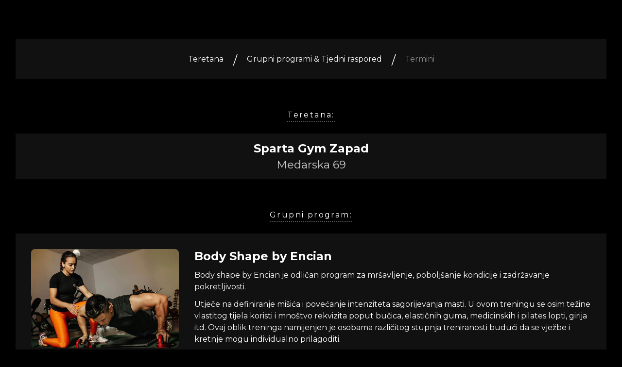

--- FILE ---
content_type: text/html; charset=utf-8
request_url: https://rezervacije.spartagym.hr/reservations/zapad/body-shape-by-encian
body_size: 7528
content:
<!DOCTYPE html><html lang="hr"><head><meta charSet="utf-8"/><link rel="preload" as="font" href="/_next/static/media/904be59b21bd51cb-s.p.woff2" crossorigin="" type="font/woff2"/><link rel="stylesheet" href="/_next/static/css/912ccc4bec86b13d.css" data-precedence="next"/><link rel="stylesheet" href="/_next/static/css/b4114dd2e853a943.css" data-precedence="next"/><link rel="stylesheet" href="/_next/static/css/bade360bb1cfafb0.css" data-precedence="next"/><link rel="stylesheet" href="/_next/static/css/ff0590b19b34c3fb.css" data-precedence="next"/><link rel="preload" as="script" href="/javascript/modernizr-webp.js"/><title>Rezervacija grupnih programa | Sparta Gym</title><meta name="description" content="Sparta Gym - Sustav rezervacija grupnih programa"/><meta name="viewport" content="width=device-width, initial-scale=1"/><link rel="icon" href="/icon.png?91615de05fe0a42e" type="image/png" sizes="192x192"/><link rel="apple-touch-icon" href="/apple-icon.png?bf4af35a7f50e515" type="image/png" sizes="180x180"/><meta name="next-size-adjust"/><script src="/_next/static/chunks/polyfills-c67a75d1b6f99dc8.js" noModule=""></script></head><body class="__className_af012c"><div class="layout_reservations__XOmYg"><div class="Breadcrumbs_breadcrumbs__2mgis"><a class="Breadcrumbs_breadcrumb__aMblY Breadcrumbs_link__kJFXA" href="/reservations">Teretana</a><a class="Breadcrumbs_breadcrumb__aMblY Breadcrumbs_link__kJFXA" href="/reservations/zapad">Grupni programi &amp; Tjedni raspored</a><div class="Breadcrumbs_breadcrumb__aMblY Breadcrumbs_last__3dkpL">Termini</div></div><a class="utility_labelInactive__UlJoA" href="/reservations">Teretana:</a><div class="GymDetailsComponent_gym___QRM1"><div class="GymDetailsComponent_gymName__8IfUe">Sparta Gym Zapad</div><div class="GymDetailsComponent_gymAddress__y8N6w">Medarska 69</div></div><a class="utility_labelInactive__UlJoA" href="/reservations/zapad">Grupni program:</a><div class="GroupProgramDetailsComponent_programDetails__FdJng"><div class="GroupProgramDetailsComponent_thumb__Z21rK"><picture><source srcSet="/images/programs/body-shape-by-encian.webp" type="image/webp"/><img src="/images/programs/body-shape-by-encian.jpg" alt="Body Shape by Encian"/></picture></div><div class="GroupProgramDetailsComponent_details__VSztl"><div class="GroupProgramDetailsComponent_title__JoTG4">Body Shape by Encian</div><div class="GroupProgramDetailsComponent_description__9FUsv"><p>Body shape by Encian je odličan program za mršavljenje, poboljšanje kondicije i zadržavanje pokretljivosti.</p>
<p>Utječe na definiranje mišića i povećanje intenziteta sagorijevanja masti. U ovom treningu se osim težine vlastitog tijela koristi i mnoštvo rekvizita poput bučica, elastičnih guma, medicinskih i pilates lopti, girija itd. Ovaj oblik treninga namijenjen je osobama različitog stupnja treniranosti budući da se vježbe i kretnje mogu individualno prilagoditi.</p></div></div></div><div class="utility_label__Couf_">Odaberite termine:</div><div class="ReservationSystemComponent_reservationSystem__chLeH"><table class="Calendar_calendar__Vo410"><thead><tr><th class="Calendar_dayLabel__Ez756">Pon</th><th class="Calendar_dayLabel__Ez756">Uto</th><th class="Calendar_dayLabel__Ez756">Sri</th><th class="Calendar_dayLabel__Ez756">Čet</th><th class="Calendar_dayLabel__Ez756">Pet</th><th class="Calendar_dayLabel__Ez756">Sub</th><th class="Calendar_dayLabel__Ez756">Ned</th></tr></thead><tbody><tr><td class="Calendar_day__g8K8B isHistory"><span class="Calendar_label__LRIso">12</span><span class="Calendar_programInfo__0shKc"><span class="AvailabilitySymbol_availability__8axCg available"></span><span class="Calendar_slots__lAUAM">4<!-- -->/<!-- -->75</span></span></td><td class="Calendar_day__g8K8B isHistory"><span class="Calendar_label__LRIso">13</span></td><td class="Calendar_day__g8K8B isHistory"><span class="Calendar_label__LRIso">14</span><span class="Calendar_programInfo__0shKc"><span class="AvailabilitySymbol_availability__8axCg available"></span><span class="Calendar_slots__lAUAM">1<!-- -->/<!-- -->75</span></span></td><td class="Calendar_day__g8K8B isHistory"><span class="Calendar_label__LRIso">15</span></td><td class="Calendar_day__g8K8B isHistory"><span class="Calendar_label__LRIso">16</span><span class="Calendar_programInfo__0shKc"><span class="AvailabilitySymbol_availability__8axCg available"></span><span class="Calendar_slots__lAUAM">0<!-- -->/<!-- -->50</span></span></td><td class="Calendar_day__g8K8B isHistory"><span class="Calendar_label__LRIso">17</span></td><td class="Calendar_day__g8K8B isToday"><span class="Calendar_label__LRIso">18</span></td></tr><tr><td class="Calendar_day__g8K8B isActive"><span class="Calendar_label__LRIso">19</span><span class="Calendar_programInfo__0shKc"><span class="AvailabilitySymbol_availability__8axCg available"></span><span class="Calendar_slots__lAUAM">1<!-- -->/<!-- -->75</span></span></td><td class="Calendar_day__g8K8B"><span class="Calendar_label__LRIso">20</span></td><td class="Calendar_day__g8K8B isActive"><span class="Calendar_label__LRIso">21</span><span class="Calendar_programInfo__0shKc"><span class="AvailabilitySymbol_availability__8axCg available"></span><span class="Calendar_slots__lAUAM">0<!-- -->/<!-- -->75</span></span></td><td class="Calendar_day__g8K8B"><span class="Calendar_label__LRIso">22</span></td><td class="Calendar_day__g8K8B isActive"><span class="Calendar_label__LRIso">23</span><span class="Calendar_programInfo__0shKc"><span class="AvailabilitySymbol_availability__8axCg available"></span><span class="Calendar_slots__lAUAM">0<!-- -->/<!-- -->50</span></span></td><td class="Calendar_day__g8K8B"><span class="Calendar_label__LRIso">24</span></td><td class="Calendar_day__g8K8B"><span class="Calendar_label__LRIso">25</span></td></tr><tr><td class="Calendar_day__g8K8B isActive"><span class="Calendar_label__LRIso">26</span><span class="Calendar_programInfo__0shKc"><span class="AvailabilitySymbol_availability__8axCg available"></span><span class="Calendar_slots__lAUAM">1<!-- -->/<!-- -->75</span></span></td><td class="Calendar_day__g8K8B"><span class="Calendar_label__LRIso">27</span></td><td class="Calendar_day__g8K8B isActive"><span class="Calendar_label__LRIso">28</span><span class="Calendar_programInfo__0shKc"><span class="AvailabilitySymbol_availability__8axCg available"></span><span class="Calendar_slots__lAUAM">0<!-- -->/<!-- -->75</span></span></td><td class="Calendar_day__g8K8B"><span class="Calendar_label__LRIso">29</span></td><td class="Calendar_day__g8K8B isActive"><span class="Calendar_label__LRIso">30</span><span class="Calendar_programInfo__0shKc"><span class="AvailabilitySymbol_availability__8axCg available"></span><span class="Calendar_slots__lAUAM">0<!-- -->/<!-- -->50</span></span></td><td class="Calendar_day__g8K8B"><span class="Calendar_label__LRIso">31</span></td><td class="Calendar_day__g8K8B"><span class="Calendar_label__LRIso">1</span></td></tr><tr><td class="Calendar_day__g8K8B isActive"><span class="Calendar_label__LRIso">2</span><span class="Calendar_programInfo__0shKc"><span class="AvailabilitySymbol_availability__8axCg available"></span><span class="Calendar_slots__lAUAM">0<!-- -->/<!-- -->75</span></span></td><td class="Calendar_day__g8K8B"><span class="Calendar_label__LRIso">3</span></td><td class="Calendar_day__g8K8B isActive"><span class="Calendar_label__LRIso">4</span><span class="Calendar_programInfo__0shKc"><span class="AvailabilitySymbol_availability__8axCg available"></span><span class="Calendar_slots__lAUAM">0<!-- -->/<!-- -->75</span></span></td><td class="Calendar_day__g8K8B"><span class="Calendar_label__LRIso">5</span></td><td class="Calendar_day__g8K8B isActive"><span class="Calendar_label__LRIso">6</span><span class="Calendar_programInfo__0shKc"><span class="AvailabilitySymbol_availability__8axCg available"></span><span class="Calendar_slots__lAUAM">0<!-- -->/<!-- -->50</span></span></td><td class="Calendar_day__g8K8B"><span class="Calendar_label__LRIso">7</span></td><td class="Calendar_day__g8K8B"><span class="Calendar_label__LRIso">8</span></td></tr><tr><td class="Calendar_day__g8K8B isActive"><span class="Calendar_label__LRIso">9</span><span class="Calendar_programInfo__0shKc"><span class="AvailabilitySymbol_availability__8axCg available"></span><span class="Calendar_slots__lAUAM">0<!-- -->/<!-- -->75</span></span></td><td class="Calendar_day__g8K8B"><span class="Calendar_label__LRIso">10</span></td><td class="Calendar_day__g8K8B isActive"><span class="Calendar_label__LRIso">11</span><span class="Calendar_programInfo__0shKc"><span class="AvailabilitySymbol_availability__8axCg available"></span><span class="Calendar_slots__lAUAM">0<!-- -->/<!-- -->75</span></span></td><td class="Calendar_day__g8K8B"><span class="Calendar_label__LRIso">12</span></td><td class="Calendar_day__g8K8B isActive"><span class="Calendar_label__LRIso">13</span><span class="Calendar_programInfo__0shKc"><span class="AvailabilitySymbol_availability__8axCg available"></span><span class="Calendar_slots__lAUAM">0<!-- -->/<!-- -->50</span></span></td><td class="Calendar_day__g8K8B"><span class="Calendar_label__LRIso">14</span></td><td class="Calendar_day__g8K8B"><span class="Calendar_label__LRIso">15</span></td></tr></tbody></table></div><div class="ReservationSystemComponent_notice__5poak"><span class="ReservationSystemComponent_noticeLabel__dm1Lw">Napomena: </span>Moguće je dodati na listu i rezervirate više od jednog termina odjedanputa. Također je moguće odabrati termine od više različitih grupnih programa. Maksimalno se može rezervirati <!-- -->6<!-- --> termina.</div></div><script src="/_next/static/chunks/webpack-0bffaa557a5bbdba.js" async=""></script><script src="/_next/static/chunks/2443530c-1bb12fa3c9e27518.js" async=""></script><script src="/_next/static/chunks/488-7f42dfe1aa959ae7.js" async=""></script><script src="/_next/static/chunks/main-app-9d2ff9cf695a7a17.js" async=""></script><script>(self.__next_f=self.__next_f||[]).push([0])</script><script>self.__next_f.push([1,"1:HL[\"/_next/static/media/904be59b21bd51cb-s.p.woff2\",{\"as\":\"font\",\"type\":\"font/woff2\"}]\n2:HL[\"/_next/static/css/912ccc4bec86b13d.css\",{\"as\":\"style\"}]\n0:\"$L3\"\n"])</script><script>self.__next_f.push([1,"4:HL[\"/_next/static/css/b4114dd2e853a943.css\",{\"as\":\"style\"}]\n5:HL[\"/_next/static/css/bade360bb1cfafb0.css\",{\"as\":\"style\"}]\n6:HL[\"/_next/static/css/ff0590b19b34c3fb.css\",{\"as\":\"style\"}]\n"])</script><script>self.__next_f.push([1,"7:I{\"id\":\"8827\",\"chunks\":[\"272:static/chunks/webpack-0bffaa557a5bbdba.js\",\"667:static/chunks/2443530c-1bb12fa3c9e27518.js\",\"488:static/chunks/488-7f42dfe1aa959ae7.js\"],\"name\":\"\",\"async\":false}\n9:I{\"id\":\"9126\",\"chunks\":[\"272:static/chunks/webpack-0bffaa557a5bbdba.js\",\"667:static/chunks/2443530c-1bb12fa3c9e27518.js\",\"488:static/chunks/488-7f42dfe1aa959ae7.js\"],\"name\":\"\",\"async\":false}\nb:I{\"id\":\"8920\",\"chunks\":[\"640:static/chunks/640-3c5e1d714ef936e5.js\",\"920:static/chunks/920-6f0342b2a1acb252.js\",\"676:static/"])</script><script>self.__next_f.push([1,"chunks/app/reservations/[gym]/[program]/page-c6bee1b4f574fe56.js\"],\"name\":\"\",\"async\":false}\nc:I{\"id\":\"1273\",\"chunks\":[\"185:static/chunks/app/layout-498d2e8a1d2586eb.js\"],\"name\":\"\",\"async\":false}\nd:I{\"id\":\"4463\",\"chunks\":[\"272:static/chunks/webpack-0bffaa557a5bbdba.js\",\"667:static/chunks/2443530c-1bb12fa3c9e27518.js\",\"488:static/chunks/488-7f42dfe1aa959ae7.js\"],\"name\":\"\",\"async\":false}\ne:I{\"id\":\"5786\",\"chunks\":[\"601:static/chunks/app/error-0611615c63758e82.js\"],\"name\":\"\",\"async\":false}\nf:I{\"id\":\"1010\",\"chunk"])</script><script>self.__next_f.push([1,"s\":[\"272:static/chunks/webpack-0bffaa557a5bbdba.js\",\"667:static/chunks/2443530c-1bb12fa3c9e27518.js\",\"488:static/chunks/488-7f42dfe1aa959ae7.js\"],\"name\":\"\",\"async\":false}\n10:I{\"id\":\"811\",\"chunks\":[\"711:static/chunks/app/reservations/layout-1f01e57a5fd9345c.js\"],\"name\":\"\",\"async\":false}\n"])</script><script>self.__next_f.push([1,"3:[[[\"$\",\"link\",\"0\",{\"rel\":\"stylesheet\",\"href\":\"/_next/static/css/912ccc4bec86b13d.css\",\"precedence\":\"next\"}]],[\"$\",\"$L7\",null,{\"assetPrefix\":\"\",\"initialCanonicalUrl\":\"/reservations/zapad/body-shape-by-encian\",\"initialTree\":[\"\",{\"children\":[\"reservations\",{\"children\":[[\"gym\",\"zapad\",\"d\"],{\"children\":[[\"program\",\"body-shape-by-encian\",\"d\"],{\"children\":[\"__PAGE__\",{}]}]}],\"registerModal\":[\"__DEFAULT__\",{}]}]},\"$undefined\",\"$undefined\",true],\"initialHead\":[\"$L8\",[\"$\",\"meta\",null,{\"name\":\"next-size-adjust\"}]],\"globalErrorComponent\":\"$9\",\"notFound\":[\"$\",\"html\",null,{\"lang\":\"hr\",\"children\":[[\"$\",\"body\",null,{\"className\":\"__className_af012c\",\"children\":[\"$La\",[[\"$\",\"link\",\"0\",{\"rel\":\"stylesheet\",\"href\":\"/_next/static/css/aeaa962489754644.css\",\"precedence\":\"$undefined\"}]],[\"$\",\"div\",null,{\"className\":\"not-found_notFound__KvrQs\",\"children\":[\"$\",\"div\",null,{\"children\":[[\"$\",\"h2\",null,{\"children\":\"Stranica nije pronađena (404)\"}],[\"$\",\"$Lb\",null,{\"className\":\"utility_actionButton__UApwz\",\"href\":\"/reservations\",\"children\":\"Početna stranica\"}]]}]}]]}],[\"$\",\"$Lc\",null,{\"src\":\"/javascript/modernizr-webp.js\"}]]}],\"asNotFound\":false,\"children\":[[\"$\",\"html\",null,{\"lang\":\"hr\",\"children\":[[\"$\",\"body\",null,{\"className\":\"__className_af012c\",\"children\":[\"$\",\"$Ld\",null,{\"parallelRouterKey\":\"children\",\"segmentPath\":[\"children\"],\"error\":\"$e\",\"errorStyles\":[],\"loading\":\"$undefined\",\"loadingStyles\":\"$undefined\",\"hasLoading\":false,\"template\":[\"$\",\"$Lf\",null,{}],\"templateStyles\":\"$undefined\",\"notFound\":[\"$\",\"div\",null,{\"className\":\"not-found_notFound__KvrQs\",\"children\":[\"$\",\"div\",null,{\"children\":[[\"$\",\"h2\",null,{\"children\":\"Stranica nije pronađena (404)\"}],[\"$\",\"$Lb\",null,{\"className\":\"utility_actionButton__UApwz\",\"href\":\"/reservations\",\"children\":\"Početna stranica\"}]]}]}],\"notFoundStyles\":[[\"$\",\"link\",\"0\",{\"rel\":\"stylesheet\",\"href\":\"/_next/static/css/aeaa962489754644.css\",\"precedence\":\"$undefined\"}]],\"childProp\":{\"current\":[[\"$\",\"$L10\",null,{\"children\":[\"$\",\"$Ld\",null,{\"parallelRouterKey\":\"children\",\"segmentPath\":[\"children\",\"reservations\",\"children\"],\"error\":\"$undefined\",\"errorStyles\":\"$undefined\",\"loading\":\"$undefined\",\"loadingStyles\":\"$undefined\",\"hasLoading\":false,\"template\":[\"$\",\"$Lf\",null,{}],\"templateStyles\":\"$undefined\",\"notFound\":\"$undefined\",\"notFoundStyles\":\"$undefined\",\"childProp\":{\"current\":[[\"$\",\"div\",null,{\"className\":\"layout_reservations__XOmYg\",\"children\":[\"$\",\"$Ld\",null,{\"parallelRouterKey\":\"children\",\"segmentPath\":[\"children\",\"reservations\",\"children\",[\"gym\",\"zapad\",\"d\"],\"children\"],\"error\":\"$undefined\",\"errorStyles\":\"$undefined\",\"loading\":\"$undefined\",\"loadingStyles\":\"$undefined\",\"hasLoading\":false,\"template\":[\"$\",\"$Lf\",null,{}],\"templateStyles\":\"$undefined\",\"notFound\":\"$undefined\",\"notFoundStyles\":\"$undefined\",\"childProp\":{\"current\":[\"$\",\"$Ld\",null,{\"parallelRouterKey\":\"children\",\"segmentPath\":[\"children\",\"reservations\",\"children\",[\"gym\",\"zapad\",\"d\"],\"children\",[\"program\",\"body-shape-by-encian\",\"d\"],\"children\"],\"error\":\"$undefined\",\"errorStyles\":\"$undefined\",\"loading\":\"$undefined\",\"loadingStyles\":\"$undefined\",\"hasLoading\":false,\"template\":[\"$\",\"$Lf\",null,{}],\"templateStyles\":\"$undefined\",\"notFound\":\"$undefined\",\"notFoundStyles\":\"$undefined\",\"childProp\":{\"current\":[\"$L11\",null],\"segment\":\"__PAGE__\"},\"styles\":[[\"$\",\"link\",\"0\",{\"rel\":\"stylesheet\",\"href\":\"/_next/static/css/ff0590b19b34c3fb.css\",\"precedence\":\"next\"}]]}],\"segment\":[\"program\",\"body-shape-by-encian\",\"d\"]},\"styles\":[]}]}],null],\"segment\":[\"gym\",\"zapad\",\"d\"]},\"styles\":[[\"$\",\"link\",\"0\",{\"rel\":\"stylesheet\",\"href\":\"/_next/static/css/bade360bb1cfafb0.css\",\"precedence\":\"next\"}]]}],\"registerModal\":[\"$\",\"$Ld\",null,{\"parallelRouterKey\":\"registerModal\",\"segmentPath\":[\"children\",\"reservations\",\"registerModal\"],\"error\":\"$undefined\",\"errorStyles\":\"$undefined\",\"loading\":\"$undefined\",\"loadingStyles\":\"$undefined\",\"hasLoading\":false,\"template\":[\"$\",\"$Lf\",null,{}],\"templateStyles\":\"$undefined\",\"notFound\":\"$undefined\",\"notFoundStyles\":\"$undefined\",\"childProp\":{\"current\":[null,null],\"segment\":\"__DEFAULT__\"},\"styles\":[]}],\"params\":{}}],null],\"segment\":\"reservations\"},\"styles\":[[\"$\",\"link\",\"0\",{\"rel\":\"stylesheet\",\"href\":\"/_next/static/css/b4114dd2e853a943.css\",\"precedence\":\"next\"}]]}]}],[\"$\",\"$Lc\",null,{\"src\":\"/javascript/modernizr-webp.js\"}]]}],null]}]]\n"])</script><script>self.__next_f.push([1,"11:[[\"$\",\"div\",null,{\"className\":\"Breadcrumbs_breadcrumbs__2mgis\",\"children\":[[\"$\",\"$Lb\",\"Teretana\",{\"href\":\"/reservations\",\"className\":\"Breadcrumbs_breadcrumb__aMblY Breadcrumbs_link__kJFXA\",\"children\":\"Teretana\"}],[\"$\",\"$Lb\",\"Grupni programi \u0026 Tjedni raspored\",{\"href\":\"/reservations/zapad\",\"className\":\"Breadcrumbs_breadcrumb__aMblY Breadcrumbs_link__kJFXA\",\"children\":\"Grupni programi \u0026 Tjedni raspored\"}],[\"$\",\"div\",\"Termini\",{\"className\":\"Breadcrumbs_breadcrumb__aMblY Breadcrumbs_last__3dkpL\",\"children\":\"Termini\"}]]}],[\"$\",\"$Lb\",null,{\"href\":\"/reservations\",\"className\":\"utility_labelInactive__UlJoA\",\"children\":\"Teretana:\"}],[\"$\",\"div\",null,{\"className\":\"GymDetailsComponent_gym___QRM1\",\"children\":[[\"$\",\"div\",null,{\"className\":\"GymDetailsComponent_gymName__8IfUe\",\"children\":\"Sparta Gym Zapad\"}],[\"$\",\"div\",null,{\"className\":\"GymDetailsComponent_gymAddress__y8N6w\",\"children\":\"Medarska 69\"}]]}],[\"$\",\"$Lb\",null,{\"href\":\"/reservations/zapad\",\"className\":\"utility_labelInactive__UlJoA\",\"children\":\"Grupni program:\"}],[\"$\",\"div\",null,{\"className\":\"GroupProgramDetailsComponent_programDetails__FdJng\",\"children\":[[\"$\",\"div\",null,{\"className\":\"GroupProgramDetailsComponent_thumb__Z21rK\",\"children\":[\"$\",\"picture\",null,{\"children\":[[\"$\",\"source\",null,{\"srcSet\":\"/images/programs/body-shape-by-encian.webp\",\"type\":\"image/webp\"}],[\"$\",\"img\",null,{\"src\":\"/images/programs/body-shape-by-encian.jpg\",\"alt\":\"Body Shape by Encian\"}]]}]}],[\"$\",\"div\",null,{\"className\":\"GroupProgramDetailsComponent_details__VSztl\",\"children\":[[\"$\",\"div\",null,{\"className\":\"GroupProgramDetailsComponent_title__JoTG4\",\"children\":\"Body Shape by Encian\"}],[\"$\",\"div\",null,{\"className\":\"GroupProgramDetailsComponent_description__9FUsv\",\"dangerouslySetInnerHTML\":{\"__html\":\"\u003cp\u003eBody shape by Encian je odličan program za mršavljenje, poboljšanje kondicije i zadržavanje pokretljivosti.\u003c/p\u003e\\n\u003cp\u003eUtječe na definiranje mišića i povećanje intenziteta sagorijevanja masti. U ovom treningu se osim težine vlastitog tijela koristi i mnoštvo rekvizita poput bučica, elastičnih guma, medicinskih i pilates lopti, girija itd. Ovaj oblik treninga namijenjen je osobama različitog stupnja treniranosti budući da se vježbe i kretnje mogu individualno prilagoditi.\u003c/p\u003e\"}}]]}]]}],[\"$\",\"div\",null,{\"className\":\"utility_label__Couf_\",\"children\":\"Odaberite termine:\"}],\"$L12\"]\n"])</script><script>self.__next_f.push([1,"a:[[[\"$\",\"meta\",null,{\"charSet\":\"utf-8\"}],null,null,null,null,null,null,null,null,null,null,[\"$\",\"meta\",null,{\"name\":\"viewport\",\"content\":\"width=device-width, initial-scale=1\"}],null,null,null,null,null,null,null,null,null,null,[]],[null,null,null,null],null,null,[null,null,null,null,null],null,null,null,null,null]\n"])</script><script>self.__next_f.push([1,"8:[[[\"$\",\"meta\",null,{\"charSet\":\"utf-8\"}],[\"$\",\"title\",null,{\"children\":\"Rezervacija grupnih programa | Sparta Gym\"}],[\"$\",\"meta\",null,{\"name\":\"description\",\"content\":\"Sparta Gym - Sustav rezervacija grupnih programa\"}],null,null,null,null,null,null,null,null,[\"$\",\"meta\",null,{\"name\":\"viewport\",\"content\":\"width=device-width, initial-scale=1\"}],null,null,null,null,null,null,null,null,null,null,[]],[null,null,null,null],null,null,[null,null,null,null,null],null,null,null,null,[null,[[\"$\",\"link\",null,{\"rel\":\"icon\",\"href\":\"/icon.png?91615de05fe0a42e\",\"type\":\"image/png\",\"sizes\":\"192x192\"}]],[[\"$\",\"link\",null,{\"rel\":\"apple-touch-icon\",\"href\":\"/apple-icon.png?bf4af35a7f50e515\",\"type\":\"image/png\",\"sizes\":\"180x180\"}]],null]]\n"])</script><script>self.__next_f.push([1,"13:I{\"id\":\"2468\",\"chunks\":[\"640:static/chunks/640-3c5e1d714ef936e5.js\",\"920:static/chunks/920-6f0342b2a1acb252.js\",\"676:static/chunks/app/reservations/[gym]/[program]/page-c6bee1b4f574fe56.js\"],\"name\":\"\",\"async\":false}\n14:I{\"id\":\"4712\",\"chunks\":[\"640:static/chunks/640-3c5e1d714ef936e5.js\",\"920:static/chunks/920-6f0342b2a1acb252.js\",\"676:static/chunks/app/reservations/[gym]/[program]/page-c6bee1b4f574fe56.js\"],\"name\":\"\",\"async\":false}\n15:I{\"id\":\"8297\",\"chunks\":[\"640:static/chunks/640-3c5e1d714ef936e5.js\",\"92"])</script><script>self.__next_f.push([1,"0:static/chunks/920-6f0342b2a1acb252.js\",\"676:static/chunks/app/reservations/[gym]/[program]/page-c6bee1b4f574fe56.js\"],\"name\":\"\",\"async\":false}\n"])</script><script>self.__next_f.push([1,"12:[[\"$\",\"div\",null,{\"className\":\"ReservationSystemComponent_reservationSystem__chLeH\",\"children\":[[\"$\",\"table\",null,{\"className\":\"Calendar_calendar__Vo410\",\"children\":[[\"$\",\"thead\",null,{\"children\":[\"$\",\"tr\",null,{\"children\":[[\"$\",\"th\",\"Pon\",{\"className\":\"Calendar_dayLabel__Ez756\",\"children\":\"Pon\"}],[\"$\",\"th\",\"Uto\",{\"className\":\"Calendar_dayLabel__Ez756\",\"children\":\"Uto\"}],[\"$\",\"th\",\"Sri\",{\"className\":\"Calendar_dayLabel__Ez756\",\"children\":\"Sri\"}],[\"$\",\"th\",\"Čet\",{\"className\":\"Calendar_dayLabel__Ez756\",\"children\":\"Čet\"}],[\"$\",\"th\",\"Pet\",{\"className\":\"Calendar_dayLabel__Ez756\",\"children\":\"Pet\"}],[\"$\",\"th\",\"Sub\",{\"className\":\"Calendar_dayLabel__Ez756\",\"children\":\"Sub\"}],[\"$\",\"th\",\"Ned\",{\"className\":\"Calendar_dayLabel__Ez756\",\"children\":\"Ned\"}]]}]}],[\"$\",\"tbody\",null,{\"children\":[[\"$\",\"tr\",\"2026-01-12\",{\"children\":[[\"$\",\"$L13\",\"2026-01-12\",{\"selectedGymId\":1,\"selectedGroupProgramId\":5,\"today\":\"2026-01-18\",\"date\":\"2026-01-12\",\"isHoliday\":false,\"dailyTimeSlots\":[{\"time\":\"18:00\",\"reservations\":3,\"spots\":25},{\"time\":\"19:00\",\"reservations\":1,\"spots\":25},{\"time\":\"20:00\",\"reservations\":0,\"spots\":25}],\"canceled\":[]}],[\"$\",\"$L13\",\"2026-01-13\",{\"selectedGymId\":1,\"selectedGroupProgramId\":5,\"today\":\"2026-01-18\",\"date\":\"2026-01-13\",\"isHoliday\":false,\"dailyTimeSlots\":[],\"canceled\":[]}],[\"$\",\"$L13\",\"2026-01-14\",{\"selectedGymId\":1,\"selectedGroupProgramId\":5,\"today\":\"2026-01-18\",\"date\":\"2026-01-14\",\"isHoliday\":false,\"dailyTimeSlots\":[{\"time\":\"18:00\",\"reservations\":0,\"spots\":25},{\"time\":\"19:00\",\"reservations\":0,\"spots\":25},{\"time\":\"20:00\",\"reservations\":1,\"spots\":25}],\"canceled\":[]}],[\"$\",\"$L13\",\"2026-01-15\",{\"selectedGymId\":1,\"selectedGroupProgramId\":5,\"today\":\"2026-01-18\",\"date\":\"2026-01-15\",\"isHoliday\":false,\"dailyTimeSlots\":[],\"canceled\":[]}],[\"$\",\"$L13\",\"2026-01-16\",{\"selectedGymId\":1,\"selectedGroupProgramId\":5,\"today\":\"2026-01-18\",\"date\":\"2026-01-16\",\"isHoliday\":false,\"dailyTimeSlots\":[{\"time\":\"19:00\",\"reservations\":0,\"spots\":25},{\"time\":\"20:00\",\"reservations\":0,\"spots\":25}],\"canceled\":[]}],[\"$\",\"$L13\",\"2026-01-17\",{\"selectedGymId\":1,\"selectedGroupProgramId\":5,\"today\":\"2026-01-18\",\"date\":\"2026-01-17\",\"isHoliday\":false,\"dailyTimeSlots\":[],\"canceled\":[]}],[\"$\",\"$L13\",\"2026-01-18\",{\"selectedGymId\":1,\"selectedGroupProgramId\":5,\"today\":\"2026-01-18\",\"date\":\"2026-01-18\",\"isHoliday\":false,\"dailyTimeSlots\":[],\"canceled\":[]}]]}],[\"$\",\"tr\",\"2026-01-19\",{\"children\":[[\"$\",\"$L13\",\"2026-01-19\",{\"selectedGymId\":1,\"selectedGroupProgramId\":5,\"today\":\"2026-01-18\",\"date\":\"2026-01-19\",\"isHoliday\":false,\"dailyTimeSlots\":[{\"time\":\"18:00\",\"reservations\":1,\"spots\":25},{\"time\":\"19:00\",\"reservations\":0,\"spots\":25},{\"time\":\"20:00\",\"reservations\":0,\"spots\":25}],\"canceled\":[]}],[\"$\",\"$L13\",\"2026-01-20\",{\"selectedGymId\":1,\"selectedGroupProgramId\":5,\"today\":\"2026-01-18\",\"date\":\"2026-01-20\",\"isHoliday\":false,\"dailyTimeSlots\":[],\"canceled\":[]}],[\"$\",\"$L13\",\"2026-01-21\",{\"selectedGymId\":1,\"selectedGroupProgramId\":5,\"today\":\"2026-01-18\",\"date\":\"2026-01-21\",\"isHoliday\":false,\"dailyTimeSlots\":[{\"time\":\"18:00\",\"reservations\":0,\"spots\":25},{\"time\":\"19:00\",\"reservations\":0,\"spots\":25},{\"time\":\"20:00\",\"reservations\":0,\"spots\":25}],\"canceled\":[]}],[\"$\",\"$L13\",\"2026-01-22\",{\"selectedGymId\":1,\"selectedGroupProgramId\":5,\"today\":\"2026-01-18\",\"date\":\"2026-01-22\",\"isHoliday\":false,\"dailyTimeSlots\":[],\"canceled\":[]}],[\"$\",\"$L13\",\"2026-01-23\",{\"selectedGymId\":1,\"selectedGroupProgramId\":5,\"today\":\"2026-01-18\",\"date\":\"2026-01-23\",\"isHoliday\":false,\"dailyTimeSlots\":[{\"time\":\"19:00\",\"reservations\":0,\"spots\":25},{\"time\":\"20:00\",\"reservations\":0,\"spots\":25}],\"canceled\":[]}],[\"$\",\"$L13\",\"2026-01-24\",{\"selectedGymId\":1,\"selectedGroupProgramId\":5,\"today\":\"2026-01-18\",\"date\":\"2026-01-24\",\"isHoliday\":false,\"dailyTimeSlots\":[],\"canceled\":[]}],[\"$\",\"$L13\",\"2026-01-25\",{\"selectedGymId\":1,\"selectedGroupProgramId\":5,\"today\":\"2026-01-18\",\"date\":\"2026-01-25\",\"isHoliday\":false,\"dailyTimeSlots\":[],\"canceled\":[]}]]}],[\"$\",\"tr\",\"2026-01-26\",{\"children\":[[\"$\",\"$L13\",\"2026-01-26\",{\"selectedGymId\":1,\"selectedGroupProgramId\":5,\"today\":\"2026-01-18\",\"date\":\"2026-01-26\",\"isHoliday\":false,\"dailyTimeSlots\":[{\"time\":\"18:00\",\"reservations\":1,\"spots\":25},{\"time\":\"19:00\",\"reservations\":0,\"spots\":25},{\"time\":\"20:00\",\"reservations\":0,\"spots\":25}],\"canceled\":[]}],[\"$\",\"$L13\",\"2026-01-27\",{\"selectedGymId\":1,\"selectedGroupProgramId\":5,\"today\":\"2026-01-18\",\"date\":\"2026-01-27\",\"isHoliday\":false,\"dailyTimeSlots\":[],\"canceled\":[]}],[\"$\",\"$L13\",\"2026-01-28\",{\"selectedGymId\":1,\"selectedGroupProgramId\":5,\"today\":\"2026-01-18\",\"date\":\"2026-01-28\",\"isHoliday\":false,\"dailyTimeSlots\":[{\"time\":\"18:00\",\"reservations\":0,\"spots\":25},{\"time\":\"19:00\",\"reservations\":0,\"spots\":25},{\"time\":\"20:00\",\"reservations\":0,\"spots\":25}],\"canceled\":[]}],[\"$\",\"$L13\",\"2026-01-29\",{\"selectedGymId\":1,\"selectedGroupProgramId\":5,\"today\":\"2026-01-18\",\"date\":\"2026-01-29\",\"isHoliday\":false,\"dailyTimeSlots\":[],\"canceled\":[]}],[\"$\",\"$L13\",\"2026-01-30\",{\"selectedGymId\":1,\"selectedGroupProgramId\":5,\"today\":\"2026-01-18\",\"date\":\"2026-01-30\",\"isHoliday\":false,\"dailyTimeSlots\":[{\"time\":\"19:00\",\"reservations\":0,\"spots\":25},{\"time\":\"20:00\",\"reservations\":0,\"spots\":25}],\"canceled\":[]}],[\"$\",\"$L13\",\"2026-01-31\",{\"selectedGymId\":1,\"selectedGroupProgramId\":5,\"today\":\"2026-01-18\",\"date\":\"2026-01-31\",\"isHoliday\":false,\"dailyTimeSlots\":[],\"canceled\":[]}],[\"$\",\"$L13\",\"2026-02-01\",{\"selectedGymId\":1,\"selectedGroupProgramId\":5,\"today\":\"2026-01-18\",\"date\":\"2026-02-01\",\"isHoliday\":false,\"dailyTimeSlots\":[],\"canceled\":[]}]]}],[\"$\",\"tr\",\"2026-02-02\",{\"children\":[[\"$\",\"$L13\",\"2026-02-02\",{\"selectedGymId\":1,\"selectedGroupProgramId\":5,\"today\":\"2026-01-18\",\"date\":\"2026-02-02\",\"isHoliday\":false,\"dailyTimeSlots\":[{\"time\":\"18:00\",\"reservations\":0,\"spots\":25},{\"time\":\"19:00\",\"reservations\":0,\"spots\":25},{\"time\":\"20:00\",\"reservations\":0,\"spots\":25}],\"canceled\":[]}],[\"$\",\"$L13\",\"2026-02-03\",{\"selectedGymId\":1,\"selectedGroupProgramId\":5,\"today\":\"2026-01-18\",\"date\":\"2026-02-03\",\"isHoliday\":false,\"dailyTimeSlots\":[],\"canceled\":[]}],[\"$\",\"$L13\",\"2026-02-04\",{\"selectedGymId\":1,\"selectedGroupProgramId\":5,\"today\":\"2026-01-18\",\"date\":\"2026-02-04\",\"isHoliday\":false,\"dailyTimeSlots\":[{\"time\":\"18:00\",\"reservations\":0,\"spots\":25},{\"time\":\"19:00\",\"reservations\":0,\"spots\":25},{\"time\":\"20:00\",\"reservations\":0,\"spots\":25}],\"canceled\":[]}],[\"$\",\"$L13\",\"2026-02-05\",{\"selectedGymId\":1,\"selectedGroupProgramId\":5,\"today\":\"2026-01-18\",\"date\":\"2026-02-05\",\"isHoliday\":false,\"dailyTimeSlots\":[],\"canceled\":[]}],[\"$\",\"$L13\",\"2026-02-06\",{\"selectedGymId\":1,\"selectedGroupProgramId\":5,\"today\":\"2026-01-18\",\"date\":\"2026-02-06\",\"isHoliday\":false,\"dailyTimeSlots\":[{\"time\":\"19:00\",\"reservations\":0,\"spots\":25},{\"time\":\"20:00\",\"reservations\":0,\"spots\":25}],\"canceled\":[]}],[\"$\",\"$L13\",\"2026-02-07\",{\"selectedGymId\":1,\"selectedGroupProgramId\":5,\"today\":\"2026-01-18\",\"date\":\"2026-02-07\",\"isHoliday\":false,\"dailyTimeSlots\":[],\"canceled\":[]}],[\"$\",\"$L13\",\"2026-02-08\",{\"selectedGymId\":1,\"selectedGroupProgramId\":5,\"today\":\"2026-01-18\",\"date\":\"2026-02-08\",\"isHoliday\":false,\"dailyTimeSlots\":[],\"canceled\":[]}]]}],[\"$\",\"tr\",\"2026-02-09\",{\"children\":[[\"$\",\"$L13\",\"2026-02-09\",{\"selectedGymId\":1,\"selectedGroupProgramId\":5,\"today\":\"2026-01-18\",\"date\":\"2026-02-09\",\"isHoliday\":false,\"dailyTimeSlots\":[{\"time\":\"18:00\",\"reservations\":0,\"spots\":25},{\"time\":\"19:00\",\"reservations\":0,\"spots\":25},{\"time\":\"20:00\",\"reservations\":0,\"spots\":25}],\"canceled\":[]}],[\"$\",\"$L13\",\"2026-02-10\",{\"selectedGymId\":1,\"selectedGroupProgramId\":5,\"today\":\"2026-01-18\",\"date\":\"2026-02-10\",\"isHoliday\":false,\"dailyTimeSlots\":[],\"canceled\":[]}],[\"$\",\"$L13\",\"2026-02-11\",{\"selectedGymId\":1,\"selectedGroupProgramId\":5,\"today\":\"2026-01-18\",\"date\":\"2026-02-11\",\"isHoliday\":false,\"dailyTimeSlots\":[{\"time\":\"18:00\",\"reservations\":0,\"spots\":25},{\"time\":\"19:00\",\"reservations\":0,\"spots\":25},{\"time\":\"20:00\",\"reservations\":0,\"spots\":25}],\"canceled\":[]}],[\"$\",\"$L13\",\"2026-02-12\",{\"selectedGymId\":1,\"selectedGroupProgramId\":5,\"today\":\"2026-01-18\",\"date\":\"2026-02-12\",\"isHoliday\":false,\"dailyTimeSlots\":[],\"canceled\":[]}],[\"$\",\"$L13\",\"2026-02-13\",{\"selectedGymId\":1,\"selectedGroupProgramId\":5,\"today\":\"2026-01-18\",\"date\":\"2026-02-13\",\"isHoliday\":false,\"dailyTimeSlots\":[{\"time\":\"19:00\",\"reservations\":0,\"spots\":25},{\"time\":\"20:00\",\"reservations\":0,\"spots\":25}],\"canceled\":[]}],[\"$\",\"$L13\",\"2026-02-14\",{\"selectedGymId\":1,\"selectedGroupProgramId\":5,\"today\":\"2026-01-18\",\"date\":\"2026-02-14\",\"isHoliday\":false,\"dailyTimeSlots\":[],\"canceled\":[]}],[\"$\",\"$L13\",\"2026-02-15\",{\"selectedGymId\":1,\"selectedGroupProgramId\":5,\"today\":\"2026-01-18\",\"date\":\"2026-02-15\",\"isHoliday\":false,\"dailyTimeSlots\":[],\"canceled\":[]}]]}]]}]]}],[\"$\",\"$L14\",null,{\"selectedGymId\":1,\"selectedGroupProgramId\":5,\"timeSlotsByDay\":{\"2026-01-12\":[{\"time\":\"18:00\",\"reservations\":3,\"spots\":25},{\"time\":\"19:00\",\"reservations\":1,\"spots\":25},{\"time\":\"20:00\",\"reservations\":0,\"spots\":25}],\"2026-02-06\":[{\"time\":\"19:00\",\"reservations\":0,\"spots\":25},{\"time\":\"20:00\",\"reservations\":0,\"spots\":25}],\"2026-01-23\":[{\"time\":\"19:00\",\"reservations\":0,\"spots\":25},{\"time\":\"20:00\",\"reservations\":0,\"spots\":25}],\"2026-01-21\":[{\"time\":\"18:00\",\"reservations\":0,\"spots\":25},{\"time\":\"19:00\",\"reservations\":0,\"spots\":25},{\"time\":\"20:00\",\"reservations\":0,\"spots\":25}],\"2026-01-30\":[{\"time\":\"19:00\",\"reservations\":0,\"spots\":25},{\"time\":\"20:00\",\"reservations\":0,\"spots\":25}],\"2026-02-16\":[{\"time\":\"18:00\",\"reservations\":0,\"spots\":25},{\"time\":\"19:00\",\"reservations\":0,\"spots\":25},{\"time\":\"20:00\",\"reservations\":0,\"spots\":25}],\"2026-02-09\":[{\"time\":\"18:00\",\"reservations\":0,\"spots\":25},{\"time\":\"19:00\",\"reservations\":0,\"spots\":25},{\"time\":\"20:00\",\"reservations\":0,\"spots\":25}],\"2026-01-28\":[{\"time\":\"18:00\",\"reservations\":0,\"spots\":25},{\"time\":\"19:00\",\"reservations\":0,\"spots\":25},{\"time\":\"20:00\",\"reservations\":0,\"spots\":25}],\"2026-02-11\":[{\"time\":\"18:00\",\"reservations\":0,\"spots\":25},{\"time\":\"19:00\",\"reservations\":0,\"spots\":25},{\"time\":\"20:00\",\"reservations\":0,\"spots\":25}],\"2026-01-16\":[{\"time\":\"19:00\",\"reservations\":0,\"spots\":25},{\"time\":\"20:00\",\"reservations\":0,\"spots\":25}],\"2026-01-14\":[{\"time\":\"18:00\",\"reservations\":0,\"spots\":25},{\"time\":\"19:00\",\"reservations\":0,\"spots\":25},{\"time\":\"20:00\",\"reservations\":1,\"spots\":25}],\"2026-01-26\":[{\"time\":\"18:00\",\"reservations\":1,\"spots\":25},{\"time\":\"19:00\",\"reservations\":0,\"spots\":25},{\"time\":\"20:00\",\"reservations\":0,\"spots\":25}],\"2026-01-19\":[{\"time\":\"18:00\",\"reservations\":1,\"spots\":25},{\"time\":\"19:00\",\"reservations\":0,\"spots\":25},{\"time\":\"20:00\",\"reservations\":0,\"spots\":25}],\"2026-02-02\":[{\"time\":\"18:00\",\"reservations\":0,\"spots\":25},{\"time\":\"19:00\",\"reservations\":0,\"spots\":25},{\"time\":\"20:00\",\"reservations\":0,\"spots\":25}],\"2026-02-13\":[{\"time\":\"19:00\",\"reservations\":0,\"spots\":25},{\"time\":\"20:00\",\"reservations\":0,\"spots\":25}],\"2026-02-04\":[{\"time\":\"18:00\",\"reservations\":0,\"spots\":25},{\"time\":\"19:00\",\"reservations\":0,\"spots\":25},{\"time\":\"20:00\",\"reservations\":0,\"spots\":25}]},\"canceled\":[],\"durationMin\":60}],[\"$\",\"$L15\",null,{\"gymsById\":{\"1\":{\"id\":1,\"slug\":\"zapad\",\"name\":\"Sparta Gym Zapad\",\"address\":\"Medarska 69\"},\"2\":{\"id\":2,\"slug\":\"rotor\",\"name\":\"Sparta Gym \u0026 Spa Rotor\",\"address\":\"Riječka ulica 10\"}},\"groupProgramsById\":{\"1\":{\"id\":1,\"slug\":\"wake-up\",\"name\":\"Wake Up\",\"shortDesc\":\"Trening umjerenog intenziteta s naglaskom na razvoj snage i  izdržljivosti\",\"description\":\"Wake up je idealan trening za buđenje cijelog tijela.  Ovaj jutarnji trening pripremiti će vas za novi radni dan.\\\\nWake up je trening umjerenog intenziteta s naglaskom na razvoj snage i  izdržljivosti. Idealan je za sagorijevanje potkožnog masnog tkiva te aktivaciju svih mišićnih skupina koje će razbuditi organizam i pripremiti vas za cjelodnevne aktivnosti.\",\"durationMin\":60,\"isActive\":true},\"2\":{\"id\":2,\"slug\":\"combat-mix\",\"name\":\"Combat Mix\",\"shortDesc\":\"Sadrži elemente svih borilačkih sportova : boks, kickboks, mma, grappling (jiujitsu).\",\"description\":\"Combat mix je visokointenzivni trening koji sadrži elemente svih borilačkih sportova : boks, kickboks, mma, grappling (jiujitsu).\\\\nIdealan trening za osobe koje se žele osloboditi viška stresa i ujedno poraditi na svojoj kondiciji i postignućima.\",\"durationMin\":60,\"isActive\":true},\"3\":{\"id\":3,\"slug\":\"booty-core\",\"name\":\"Booty Core\",\"shortDesc\":\"Intenzivan aerobni trening za cijelo tijelo, sa naglaskom na jačanje donjeg dijela tijela\",\"description\":\"Boty core intenzivan je aerobni trening za cijelo tijelo, sa naglaskom na jačanje donjeg dijela tijela, oblikovanje gluteusa i nogu, te jačanje srednjeg dijela tijela koji uključuje trbuh i leđa.\\\\nIdealan je za sve one koji žele oblikovati svoje tijelo i dovesti ga do savršenstva s posebnim naglaskom na oblikovanje guze i nogu.\",\"durationMin\":60,\"isActive\":true},\"4\":{\"id\":4,\"slug\":\"power-workout\",\"name\":\"Power Workout\",\"shortDesc\":\"Jedinstveni je program koji izvrsno djeluje na gubitak potkožnog masnog tkiva.\",\"description\":\"Power  workout jedinstveni je program koji izvrsno djeluje na gubitak potkožnog masnog tkiva.\\\\nIdealan je kako za početnike tako i za vježbače koji žele usavršiti svoju tehniku. Trening mišićne izdržljivosti spojen s aerobnim treningom (srednje ili visoko intenzivnim) za cijelo tijelo u kojem opterećujete sve mišićne skupine koristeći sve dostupne rekvizite koje nudimo.  Koristeći manje težine i veliki broj ponavljanja ova vrsta treninga izvrsno djeluje na gubitak potkožnog masnog tkiva, poboljšava izdržljivost te oblikuje i definira tijelo. Srednje intenzivnim intervalnim aerobnim metodama i tehnikama postići ćete savršeno građeno tijelo.\",\"durationMin\":60,\"isActive\":true},\"5\":{\"id\":5,\"slug\":\"body-shape-by-encian\",\"name\":\"Body Shape by Encian\",\"shortDesc\":\"Odličan program za mršavljenje, poboljšanje kondicije i zadržavanje pokretljivosti.\",\"description\":\"Body shape by Encian je odličan program za mršavljenje, poboljšanje kondicije i zadržavanje pokretljivosti.\\\\nUtječe na definiranje mišića i povećanje intenziteta sagorijevanja masti. U ovom treningu se osim težine vlastitog tijela koristi i mnoštvo rekvizita poput bučica, elastičnih guma, medicinskih i pilates lopti, girija itd. Ovaj oblik treninga namijenjen je osobama različitog stupnja treniranosti budući da se vježbe i kretnje mogu individualno prilagoditi.\",\"durationMin\":60,\"isActive\":true},\"7\":{\"id\":7,\"slug\":\"pilates\",\"name\":\"Pilates\",\"shortDesc\":\"Pilates je odličan za učvršćivanje i oblikovanje tijela, jačanje mišića leđa\",\"description\":\"Pilates je odličan za učvršćivanje i oblikovanje tijela, jačanje mišića leđa, a kompleksne vježbe pilatesa utječu na poboljšanje izgleda, fleksibilnost, koordinaciju, ravnotežu, poboljšanje stanja kralježnice i općeg stanja organizma.\",\"durationMin\":60,\"isActive\":true},\"8\":{\"id\":8,\"slug\":\"yoga\",\"name\":\"Yoga\",\"shortDesc\":\"Vježbanjem opuštanja pomažemo otpuštanje tenzija i stresa.\",\"description\":\"Primjerena praksa yoge ostvaruje pozitivno psihofizičko stanje praktikanta a svjesnim pristupom vježbanju jačamo respiratorni sustav što omogućuje kvalitetnije disanje.\\\\nVježbanjem yoga asana jačamo centralni stup našeg tijela, kralježnicu, što za posljedicu ima kvalitetniji osjećaj i ugodu te odsutnost bolova i napetosti.\\\\nVježbanjem opuštanja pomažemo otpuštanje tenzija i stresa te vraćanje u homeostazu.\",\"durationMin\":90,\"isActive\":true},\"9\":{\"id\":9,\"slug\":\"body-weight\",\"name\":\"Body Weight\",\"shortDesc\":\"Body weight trening uključuje kao što samo ime kaže – trening vlastitim tijelom.\",\"description\":\"Body weight idealan je trening korištenjem vlastitog tijela. Body weight trening uključuje kao što samo ime kaže – trening vlastitim tijelom.\\\\nOvaj tip treninga razvija motoričke sposobnosti kao što su jakost, fleksibilnost, koordinacija i ravnoteža. Zbog svojih funkcionalnih kretnji u značajnoj mjeri uključuje dubinske mišiće trupa.\",\"durationMin\":60,\"isActive\":true},\"10\":{\"id\":10,\"slug\":\"brazilian-butt\",\"name\":\"Brazilian Butt\",\"shortDesc\":\"Trening za guzu iz snova. Zategnite stražnjicu i stražnju ložu nogu.\",\"description\":\"Trening za guzu iz snova. Zategnite stražnjicu i stražnju ložu nogu.\\\\nOva metoda vježbanja podrazumijeva angažman mišića stražnjice, nogu i trupa tijela iz različitih uglova. Jedino tako možete istopiti masne naslage i mišiće učiniti vretenastim, izduženim i čvrstim. Istovremeno smanjujete bedra, zatežete stražnjicu, stražnju ložu nogu, podižete stražnjicu te topite masne naslage oko trbuha.\",\"durationMin\":60,\"isActive\":true},\"11\":{\"id\":11,\"slug\":\"drill\",\"name\":\"Drill\",\"shortDesc\":\"Samo za najhrabrije i najizdržljivije. Jeste li spremni oznojiti se za rezultate?\",\"description\":\"Drill je rezerviran za najhrabrije i najizdržljivije.\\\\n60 minuta vojničkog drilla. Samo za najhrabrije i najizdržljivije. Izazovite svoje tijelo i postignite više. Jeste li spremni oznojiti se za rezultate?\\\\nTrening primarno usmjeren na razvoj jakosti te unapređenja mišićne mase tijela. Tijekom treninga posvećuje se vremena i na razvoju mobilnosti, te jačanju trupa kroz vježbe nižeg intenziteta.\\\\nTehnike i vježbe su prilagođene iskusnijim vježbačima ali ukoliko ste početnik naš Saša će za vas odabrati opciju koja će vam odgovarati sukladno stanju vaših motoričkih sposobnosti.\",\"durationMin\":60,\"isActive\":true},\"12\":{\"id\":12,\"slug\":\"boks\",\"name\":\"Boks\",\"shortDesc\":\"Ispucajte višak energije i nakupljeni stres te se osjećajte bolje.\",\"description\":\"Boks pred vas stavlja novi fizički izazov.U treningu boksa svladati ćete vještinu boksa, naučiti osnove udaraca u boksu, kretnje i izmicanje te potrošiti kalorije.\\\\nIspucajte višak energije i nakupljeni stres te se osjećajte bolje.\",\"durationMin\":60,\"isActive\":true},\"23\":{\"id\":23,\"slug\":\"morning-routine\",\"name\":\"Morning Routine\",\"shortDesc\":\"Naš najbolji program za razbuđivanje\",\"description\":\"Morning routine je program umjerenog intenziteta i najbolji je način za početak dana. Program sadrži vježbe jakosti i izdržljivosti koje doprinose gubljenju potkožnog masnog tkiva i rastu mišića. Sadrži osnovne vježbe potiska, povlačenja, pregiba kukova, čučnja i vježbi za trup i priprema vas za sve dnevne izazove.\",\"durationMin\":60,\"isActive\":true},\"24\":{\"id\":24,\"slug\":\"power-hour-advanced\",\"name\":\"Power Hour Advanced\",\"shortDesc\":\"Program za napredne vježbače koji žele razviti snagu.\",\"description\":\"Trening je namijenjen naprednim vježbačima koji žele razviti snagu i vole dizati velike kilaže. Od rekvizita upotrebljavamo girje i šipke, a trening obuhvaća kompleksne vježbe.\",\"durationMin\":60,\"isActive\":true}}}]]}],[\"$\",\"div\",null,{\"className\":\"ReservationSystemComponent_notice__5poak\",\"children\":[[\"$\",\"span\",null,{\"className\":\"ReservationSystemComponent_noticeLabel__dm1Lw\",\"children\":\"Napomena: \"}],\"Moguće je dodati na listu i rezervirate više od jednog termina odjedanputa. Također je moguće odabrati termine od više različitih grupnih programa. Maksimalno se može rezervirati \",6,\" termina.\"]}]]\n"])</script></body></html>

--- FILE ---
content_type: text/css; charset=UTF-8
request_url: https://rezervacije.spartagym.hr/_next/static/css/b4114dd2e853a943.css
body_size: 610
content:
body,html{text-align:center;background-color:#000;color:#fff;min-width:320px;padding:0;margin:0;font-size:16px}@media(max-width:999px){body,html{font-size:15px}}@media(max-width:699px){body,html{font-size:13px}}a{color:inherit;text-decoration:none}.content{min-width:320px;max-width:57em;min-height:100vh;margin:0 auto;padding:2em 1.5em 4em}@media(max-width:469px){.content{padding:2em 1em 4em}}.close-button{width:1em;height:1em;display:inline-block;border:none;cursor:pointer;background:no-repeat 50%/1em url(/images/icon-close.svg);transition:transform .1s ease-out}.close-button:hover{transform:scale(1.5)}

--- FILE ---
content_type: text/css; charset=UTF-8
request_url: https://rezervacije.spartagym.hr/_next/static/css/bade360bb1cfafb0.css
body_size: 823
content:
.MaintenanceModeMessage_maintenance__iLWO1{font-size:1.3em;border-radius:.5em;margin:4em auto;overflow:hidden;border:1px dashed #666}.MaintenanceModeMessage_maintenance__iLWO1 .MaintenanceModeMessage_wrapper__sVlMl{display:flex;background-color:rgba(0,0,0,.5);align-items:center}.MaintenanceModeMessage_maintenance__iLWO1 .MaintenanceModeMessage_wrapper__sVlMl .MaintenanceModeMessage_icon__5uy4M{flex:0 0 auto;padding:2em;border-right:1px dotted #fff}.MaintenanceModeMessage_maintenance__iLWO1 .MaintenanceModeMessage_wrapper__sVlMl .MaintenanceModeMessage_icon__5uy4M .svg-icon{width:1.5em}.MaintenanceModeMessage_maintenance__iLWO1 .MaintenanceModeMessage_wrapper__sVlMl .MaintenanceModeMessage_message__BkFpT{flex:1 1;padding:2em;text-align:left}.layout_reservations__XOmYg{padding:5em 2em;max-width:90em;margin:0 auto}

--- FILE ---
content_type: text/css; charset=UTF-8
request_url: https://rezervacije.spartagym.hr/_next/static/css/ff0590b19b34c3fb.css
body_size: 2473
content:
.utility_actionButton__UApwz{margin-top:3em;padding:1em 2em;cursor:pointer;color:#fff;border:1px solid #000;border-radius:.5em;font-size:1.1em;font-weight:700;background:red;display:inline-block}.utility_actionButton__UApwz.remove{background-color:#4f7ffd}.utility_actionButton__UApwz:hover{border-color:#fff}.utility_actionButton__UApwz:disabled{cursor:default;background-color:transparent;border:1px solid #444;color:#444}.utility_label__Couf_{border-bottom:2px solid red;text-transform:uppercase}.utility_labelInactive__UlJoA,.utility_label__Couf_{margin:4em 0 1.5em;display:inline-block;padding-bottom:.2em;letter-spacing:.15em}.utility_labelInactive__UlJoA{border-bottom:2px dotted #555;cursor:pointer}.Breadcrumbs_breadcrumbs__2mgis{display:flex;align-items:center;justify-content:center;background:#111;padding:.5em 2em}@media(max-width:499px){.Breadcrumbs_breadcrumbs__2mgis{flex-direction:column}}.Breadcrumbs_breadcrumb__aMblY{padding:1.5em 1em}.Breadcrumbs_breadcrumb__aMblY.Breadcrumbs_link__kJFXA{display:block;margin-right:1em;position:relative}.Breadcrumbs_breadcrumb__aMblY.Breadcrumbs_link__kJFXA:after{position:absolute;content:"/";font-size:1.5em;color:#fff;top:.9em;right:-.5em}@media(max-width:499px){.Breadcrumbs_breadcrumb__aMblY.Breadcrumbs_link__kJFXA:after{display:none}}.Breadcrumbs_breadcrumb__aMblY.Breadcrumbs_link__kJFXA:hover{text-decoration:underline}@media(max-width:499px){.Breadcrumbs_breadcrumb__aMblY.Breadcrumbs_link__kJFXA{margin-right:0}}.Breadcrumbs_breadcrumb__aMblY.Breadcrumbs_last__3dkpL{opacity:.5}.GymDetailsComponent_gym___QRM1{background-color:#111;padding:1em}.GymDetailsComponent_gym___QRM1 .GymDetailsComponent_gymName__8IfUe{font-weight:700;font-size:1.5em}.GymDetailsComponent_gym___QRM1 .GymDetailsComponent_gymAddress__y8N6w{margin-top:.2em;font-size:1.4em;color:#ccc}.GroupProgramDetailsComponent_programDetails__FdJng{display:flex;padding:2em;background-color:#111}@media(max-width:799px){.GroupProgramDetailsComponent_programDetails__FdJng{flex-direction:column}}@media(max-width:399px){.GroupProgramDetailsComponent_programDetails__FdJng{padding:1em}}.GroupProgramDetailsComponent_programDetails__FdJng .GroupProgramDetailsComponent_details__VSztl{text-align:left;color:#fff}.GroupProgramDetailsComponent_programDetails__FdJng .GroupProgramDetailsComponent_title__JoTG4{font-weight:700;font-size:1.5em;margin-bottom:.5em}@media(max-width:799px){.GroupProgramDetailsComponent_programDetails__FdJng .GroupProgramDetailsComponent_title__JoTG4{margin:.5em 0}}.GroupProgramDetailsComponent_programDetails__FdJng .GroupProgramDetailsComponent_message__Q_XeD{text-align:center;padding:6em;color:#fff}.GroupProgramDetailsComponent_programDetails__FdJng .GroupProgramDetailsComponent_thumb__Z21rK{flex:0 0 19em;margin-right:2em;text-align:left}@media(max-width:799px){.GroupProgramDetailsComponent_programDetails__FdJng .GroupProgramDetailsComponent_thumb__Z21rK{margin-right:0;flex-basis:unset}}.GroupProgramDetailsComponent_programDetails__FdJng .GroupProgramDetailsComponent_thumb__Z21rK img{width:100%;max-width:25em;border-radius:.5em}.GroupProgramDetailsComponent_programDetails__FdJng .GroupProgramDetailsComponent_description__9FUsv{line-height:1.5}.GroupProgramDetailsComponent_programDetails__FdJng .GroupProgramDetailsComponent_description__9FUsv p{margin:.8em 0}.ReservationSystemComponent_reservationSystem__chLeH{display:flex;justify-content:space-between;align-items:flex-start;margin:2em auto 0;max-width:60em}@media(max-width:879px){.ReservationSystemComponent_reservationSystem__chLeH{flex-direction:column;align-items:center}}.ReservationSystemComponent_notice__5poak{margin:4em auto 0;padding:1em 0;border-top:1px solid #666;max-width:60em;line-height:1.5}.ReservationSystemComponent_noticeLabel__dm1Lw{font-weight:700}.Calendar_calendar__Vo410{display:inline-block;border-spacing:.5em;margin-right:2em}@media(max-width:879px){.Calendar_calendar__Vo410{margin-right:0;margin-bottom:2em}}@media(max-width:549px){.Calendar_calendar__Vo410{margin-top:2em;border-spacing:.4em;width:100%;display:table;table-layout:fixed}}.Calendar_calendar__Vo410 .Calendar_dayLabel__Ez756{font-size:.8em;font-weight:400;padding:0 0 .5em;text-transform:uppercase;color:#fff}.Calendar_calendar__Vo410 .Calendar_day__g8K8B{padding:.25em .25em 2.5em 2.5em;position:relative;border:1px solid #555;border-radius:.2em;color:#aaa}@media(max-width:549px){.Calendar_calendar__Vo410 .Calendar_day__g8K8B{text-align:right}}@media(max-width:469px){.Calendar_calendar__Vo410 .Calendar_day__g8K8B{padding-left:0;padding-bottom:1.85em}}@media(max-width:369px){.Calendar_calendar__Vo410 .Calendar_day__g8K8B{padding:.1em .1em 1.3em}}.Calendar_calendar__Vo410 .Calendar_day__g8K8B.isActive{cursor:pointer;border-color:#aaa}.Calendar_calendar__Vo410 .Calendar_day__g8K8B.isActive:hover{border-color:#fff}.Calendar_calendar__Vo410 .Calendar_day__g8K8B.isHistory{opacity:.4}.Calendar_calendar__Vo410 .Calendar_day__g8K8B.isToday .Calendar_label__LRIso{color:#fff}.Calendar_calendar__Vo410 .Calendar_day__g8K8B.isSelected{border-color:#aaa;box-shadow:0 0 .4em red;background-color:#2d0d0d;color:#fff}.Calendar_calendar__Vo410 .Calendar_day__g8K8B.isCanceled{background:url(/images/holiday-bg.svg) repeat;background-size:.32em}.Calendar_calendar__Vo410 .Calendar_day__g8K8B.isCanceled .Calendar_infoLabel__Qud8U{bottom:.4em;left:.4em}@media(max-width:419px){.Calendar_calendar__Vo410 .Calendar_day__g8K8B.isCanceled .Calendar_infoLabel__Qud8U{display:none}}.Calendar_calendar__Vo410 .Calendar_day__g8K8B.isHoliday{background:url(/images/holiday-bg.svg) repeat;background-size:.32em}.Calendar_calendar__Vo410 .Calendar_day__g8K8B.isHoliday .Calendar_infoLabel__Qud8U{bottom:.4em;left:.4em}@media(max-width:419px){.Calendar_calendar__Vo410 .Calendar_day__g8K8B.isHoliday .Calendar_infoLabel__Qud8U{display:none}}.Calendar_calendar__Vo410 .Calendar_day__g8K8B .Calendar_label__LRIso{text-align:right;font-size:.9em}.Calendar_calendar__Vo410 .Calendar_day__g8K8B .Calendar_infoLabel__Qud8U{position:absolute;left:.3em;bottom:.3em;font-size:.7em;color:#fff}.Calendar_calendar__Vo410 .Calendar_day__g8K8B .Calendar_programInfo__0shKc{position:absolute;left:.3em;bottom:.3em;display:flex;align-items:center}.Calendar_calendar__Vo410 .Calendar_day__g8K8B .Calendar_programInfo__0shKc .Calendar_slots__lAUAM{font-size:.7em;margin-left:.4em}@media(max-width:419px){.Calendar_calendar__Vo410 .Calendar_day__g8K8B .Calendar_programInfo__0shKc .Calendar_slots__lAUAM{display:none}}.Calendar_calendar__Vo410 .Calendar_day__g8K8B .Calendar_reserved__fJ5aY{display:block;position:absolute;top:.3em;left:.3em;width:1em;height:1.2em;background:no-repeat 50%/1em url(/images/icon-clipboard-list.svg)}.Calendar_calendar__Vo410 .Calendar_day__g8K8B .Calendar_reserved__fJ5aY.other{opacity:.5}@media(max-width:349px){.Calendar_calendar__Vo410 .Calendar_day__g8K8B .Calendar_reserved__fJ5aY{width:.7em;height:.9em;background-size:.7em}}.AvailabilitySymbol_availability__8axCg{width:.65em;height:.65em;display:inline-block;border-radius:50%}.AvailabilitySymbol_availability__8axCg.available{background:#379437}.AvailabilitySymbol_availability__8axCg.almostFull{background:#c58a16}.AvailabilitySymbol_availability__8axCg.full{background:#982a2a}.BookingForm_bookingForm__fp2bl{flex:0 1 22em;color:#fff;text-align:center}.BookingForm_bookingForm__fp2bl .BookingForm_gymSection___HW2J .BookingForm_header__ckQnx{padding:0 0 .2em;margin:2em 0 .5em;color:#fff;text-align:right}.BookingForm_bookingForm__fp2bl .BookingForm_gymSection___HW2J .BookingForm_header__ckQnx .BookingForm_address__xfa_j{margin-top:.5em;font-weight:400;font-size:.875em;color:#aaa}.BookingForm_bookingForm__fp2bl .BookingForm_gymSection___HW2J .BookingForm_reservations__05TU6{border:1px solid #555;padding:0 3.5em 1em 1em;border-radius:.3em}.BookingForm_bookingForm__fp2bl .BookingForm_gymSection___HW2J .BookingForm_reservations__05TU6 .BookingForm_program__x9RBp{margin:1.5em 0 .6em;color:#fff;cursor:pointer;text-align:left}.BookingForm_bookingForm__fp2bl .BookingForm_gymSection___HW2J .BookingForm_reservations__05TU6 .BookingForm_program__x9RBp:hover{text-decoration:underline}.BookingForm_bookingForm__fp2bl .BookingForm_gymSection___HW2J .BookingForm_reservations__05TU6 .BookingForm_program__x9RBp:hover:before{text-decoration:none}.BookingForm_bookingForm__fp2bl .BookingForm_gymSection___HW2J .BookingForm_reservations__05TU6 .BookingForm_program__x9RBp:before{content:">";color:red;font-size:1.4em;margin-right:.7em}.BookingForm_bookingForm__fp2bl .BookingForm_gymSection___HW2J .BookingForm_reservations__05TU6 .BookingForm_timeSlot__KjOcc{display:flex;font-size:.875em;max-width:11em;border:1px solid #666;border-radius:.2em;padding:1em;margin:.7em 0 .7em 1.6em;align-items:center;justify-content:center;position:relative;letter-spacing:.1em}.BookingForm_bookingForm__fp2bl .BookingForm_gymSection___HW2J .BookingForm_reservations__05TU6 .BookingForm_timeSlot__KjOcc .BookingForm_date__zWgFd{margin-right:.5em}.BookingForm_bookingForm__fp2bl .BookingForm_gymSection___HW2J .BookingForm_reservations__05TU6 .BookingForm_timeSlot__KjOcc .BookingForm_time__2UymZ:before{content:"@";color:#666;margin:0 .3em 0 0}.BookingForm_bookingForm__fp2bl .BookingForm_gymSection___HW2J .BookingForm_reservations__05TU6 .BookingForm_timeSlot__KjOcc .BookingForm_remove__pFRCe{display:inline-block;margin-left:1em;cursor:pointer;border:none;background-color:transparent;background:no-repeat 50%/1.8em url(/images/icon-remove.svg);position:absolute;width:1.8em;height:1.8em;top:.8em;right:-2.8em;transition:transform .1s ease-out}.BookingForm_bookingForm__fp2bl .BookingForm_gymSection___HW2J .BookingForm_reservations__05TU6 .BookingForm_timeSlot__KjOcc .BookingForm_remove__pFRCe:hover{transform:scale(1.5)}.TimeSelectionForm_timeSelectionForm__G9ZQw{flex:0 1 22em;color:#fff;display:flex;flex-direction:column;position:relative}.TimeSelectionForm_timeSelectionForm__G9ZQw .close-button{font-size:1.2em;position:absolute;top:0;right:0}@media(max-width:879px){.TimeSelectionForm_timeSelectionForm__G9ZQw{width:100%;max-width:25em}}.TimeSelectionForm_timeSelectionForm__G9ZQw .TimeSelectionForm_date__X6P3d{font-weight:700;font-size:1.1em;padding-bottom:.8em;border-bottom:1px dotted #fff;margin-bottom:1em}.TimeSelectionForm_timeSelectionForm__G9ZQw .TimeSelectionForm_timeSlots__VTHTU{display:flex;flex-direction:column}.TimeSelectionForm_timeSelectionForm__G9ZQw .TimeSelectionForm_timeLine__xQjrg{display:flex;align-items:center;padding:.5em .2em;line-height:1.7}.TimeSelectionForm_timeSelectionForm__G9ZQw .TimeSelectionForm_timeLine__xQjrg:not(.isFull):hover{background-color:#111;cursor:pointer}.TimeSelectionForm_timeSelectionForm__G9ZQw .TimeSelectionForm_timeLine__xQjrg.isCanceled .TimeSelectionForm_time___GoNm{opacity:.5;text-decoration:line-through}.TimeSelectionForm_timeSelectionForm__G9ZQw .TimeSelectionForm_timeLine__xQjrg.isSelected .TimeSelectionForm_time___GoNm{box-shadow:0 0 .4em red;border-color:#aaa;background-color:#2d0d0d}.TimeSelectionForm_timeSelectionForm__G9ZQw .TimeSelectionForm_timeLine__xQjrg.isReserved .TimeSelectionForm_time___GoNm{border-color:#4f7ffd}.TimeSelectionForm_timeSelectionForm__G9ZQw .TimeSelectionForm_timeLine__xQjrg.isFull .TimeSelectionForm_time___GoNm{color:#555;border-color:#666}.TimeSelectionForm_timeSelectionForm__G9ZQw .TimeSelectionForm_timeLine__xQjrg .TimeSelectionForm_time___GoNm{border:1px solid #aaa;border-radius:.25em;padding:.5em 1em}.TimeSelectionForm_timeSelectionForm__G9ZQw .TimeSelectionForm_timeLine__xQjrg .TimeSelectionForm_canceled__xNPnF{color:#aaa;margin-left:2.5em}.TimeSelectionForm_timeSelectionForm__G9ZQw .TimeSelectionForm_timeLine__xQjrg .TimeSelectionForm_availability__n6dSa{color:#ccc;margin-left:1.3em}.TimeSelectionForm_timeSelectionForm__G9ZQw .TimeSelectionForm_timeLine__xQjrg .TimeSelectionForm_availability__n6dSa .TimeSelectionForm_availabilityLabel__0y0_o{margin-left:.5em}.TimeSelectionForm_timeSelectionForm__G9ZQw .TimeSelectionForm_timeLine__xQjrg .TimeSelectionForm_reserved__ryr5_{margin-left:1.5em;display:inline-block;position:relative;top:.3em;width:1.1em;height:1.2em;background:no-repeat 50%/1.1em url(/images/icon-clipboard-list.svg)}.TimeSelectionForm_timeSelectionForm__G9ZQw .TimeSelectionForm_value__tlFRZ{font-weight:700;margin-left:.5em;color:#fff}.TimeSelectionForm_timeSelectionForm__G9ZQw .TimeSelectionForm_programDuration__VnbF4{margin-top:3em}.TimeSelectionForm_timeSelectionForm__G9ZQw .TimeSelectionForm_selectedTimeSlotNotice__Y_kwh{font-size:.9em;margin-top:1.5em;color:#ccc}

--- FILE ---
content_type: text/css; charset=UTF-8
request_url: https://rezervacije.spartagym.hr/_next/static/css/65bfcbebcfb6ec0f.css
body_size: 666
content:
.page_page__YM8f6{background:no-repeat 50%/cover url(/images/home-bg.jpg),#111;box-sizing:border-box;min-height:100vh;display:flex;align-items:center;padding:6em 2em}.webp .page_page__YM8f6{background-image:url(/images/home-bg.webp)}.page_page__YM8f6 h1{text-shadow:.1em -.1em .2em #f66,-.1em .1em .2em #f66,-.1em -.2em .4em red,.1em .2em .4em red}.page_content__XIf_N{max-width:1200px;margin:0 auto}.page_selection__aZ3SL{display:flex;align-items:center;margin-top:2em}@media(max-width:799px){.page_selection__aZ3SL{flex-direction:column;align-items:center}}.page_gym__bhRPK{flex:0 1 450px;transition:transform .3s}.page_gym__bhRPK:hover{transform:scale(1.1)}@media(max-width:799px){.page_gym__bhRPK{margin:1em 0;flex:0 1}}.page_gym__bhRPK img{width:100%;max-width:450px}.page_logo__FNfLf{flex:0 1 300px;margin:0 2em}@media(max-width:799px){.page_logo__FNfLf{margin:0;flex:0 1 100px}.page_logo__FNfLf img{width:auto;max-height:20em}}.page_logo__FNfLf img{margin-top:1em;max-width:200%;width:100%}.MaintenanceModeMessage_maintenance__iLWO1{font-size:1.3em;border-radius:.5em;margin:4em auto;overflow:hidden;border:1px dashed #666}.MaintenanceModeMessage_maintenance__iLWO1 .MaintenanceModeMessage_wrapper__sVlMl{display:flex;background-color:rgba(0,0,0,.5);align-items:center}.MaintenanceModeMessage_maintenance__iLWO1 .MaintenanceModeMessage_wrapper__sVlMl .MaintenanceModeMessage_icon__5uy4M{flex:0 0 auto;padding:2em;border-right:1px dotted #fff}.MaintenanceModeMessage_maintenance__iLWO1 .MaintenanceModeMessage_wrapper__sVlMl .MaintenanceModeMessage_icon__5uy4M .svg-icon{width:1.5em}.MaintenanceModeMessage_maintenance__iLWO1 .MaintenanceModeMessage_wrapper__sVlMl .MaintenanceModeMessage_message__BkFpT{flex:1 1;padding:2em;text-align:left}

--- FILE ---
content_type: text/css; charset=UTF-8
request_url: https://rezervacije.spartagym.hr/_next/static/css/a9bd935db1a5dd29.css
body_size: 2315
content:
.utility_actionButton__UApwz{margin-top:3em;padding:1em 2em;cursor:pointer;color:#fff;border:1px solid #000;border-radius:.5em;font-size:1.1em;font-weight:700;background:red;display:inline-block}.utility_actionButton__UApwz.remove{background-color:#4f7ffd}.utility_actionButton__UApwz:hover{border-color:#fff}.utility_actionButton__UApwz:disabled{cursor:default;background-color:transparent;border:1px solid #444;color:#444}.utility_label__Couf_{border-bottom:2px solid red;text-transform:uppercase}.utility_labelInactive__UlJoA,.utility_label__Couf_{margin:4em 0 1.5em;display:inline-block;padding-bottom:.2em;letter-spacing:.15em}.utility_labelInactive__UlJoA{border-bottom:2px dotted #555;cursor:pointer}.Breadcrumbs_breadcrumbs__2mgis{display:flex;align-items:center;justify-content:center;background:#111;padding:.5em 2em}@media(max-width:499px){.Breadcrumbs_breadcrumbs__2mgis{flex-direction:column}}.Breadcrumbs_breadcrumb__aMblY{padding:1.5em 1em}.Breadcrumbs_breadcrumb__aMblY.Breadcrumbs_link__kJFXA{display:block;margin-right:1em;position:relative}.Breadcrumbs_breadcrumb__aMblY.Breadcrumbs_link__kJFXA:after{position:absolute;content:"/";font-size:1.5em;color:#fff;top:.9em;right:-.5em}@media(max-width:499px){.Breadcrumbs_breadcrumb__aMblY.Breadcrumbs_link__kJFXA:after{display:none}}.Breadcrumbs_breadcrumb__aMblY.Breadcrumbs_link__kJFXA:hover{text-decoration:underline}@media(max-width:499px){.Breadcrumbs_breadcrumb__aMblY.Breadcrumbs_link__kJFXA{margin-right:0}}.Breadcrumbs_breadcrumb__aMblY.Breadcrumbs_last__3dkpL{opacity:.5}.GymDetailsComponent_gym___QRM1{background-color:#111;padding:1em}.GymDetailsComponent_gym___QRM1 .GymDetailsComponent_gymName__8IfUe{font-weight:700;font-size:1.5em}.GymDetailsComponent_gym___QRM1 .GymDetailsComponent_gymAddress__y8N6w{margin-top:.2em;font-size:1.4em;color:#ccc}.GroupProgramSelectComponent_groupPrograms__2_dDa{display:flex;justify-content:center;flex-wrap:wrap;margin-top:1em}.GroupProgramSelectComponent_groupProgram__Ka2H_{flex:0 1 280px;margin:.8em;position:relative;border-radius:.5em;overflow:hidden}@media(max-width:675px){.GroupProgramSelectComponent_groupProgram__Ka2H_{flex-grow:1}}.GroupProgramSelectComponent_groupProgram__Ka2H_:hover .GroupProgramSelectComponent_image__LDHuJ img{opacity:1}.GroupProgramSelectComponent_groupProgram__Ka2H_:hover .GroupProgramSelectComponent_info__L0XMg{transform:scale(1.2);color:#000;background-color:hsla(0,0%,100%,.5)}.GroupProgramSelectComponent_groupProgram__Ka2H_ .GroupProgramSelectComponent_image__LDHuJ img{opacity:.6;width:100%;display:block;transition:opacity .3s ease-out}.GroupProgramSelectComponent_groupProgram__Ka2H_ .GroupProgramSelectComponent_info__L0XMg{position:absolute;top:0;left:0;right:0;bottom:0;display:flex;align-items:center;justify-content:center;transition:background-color .3s ease-out,color .3s ease-out,transform .2s ease-out;padding:0 2em}.GroupProgramSelectComponent_groupProgram__Ka2H_ .GroupProgramSelectComponent_name__6lTZN{font-size:1.3em;font-weight:700}.GroupProgramSelectComponent_groupProgram__Ka2H_ .GroupProgramSelectComponent_description__nmfFj{font-size:.8em}.Loading_loading__xm7KX{display:inline-block;position:relative;width:80px;height:80px}.Loading_loading__xm7KX div{animation:Loading_loading-anim__8GYqx 1.2s cubic-bezier(.5,0,.5,1) infinite;transform-origin:40px 40px}.Loading_loading__xm7KX div:after{content:" ";display:block;position:absolute;width:7px;height:7px;border-radius:50%;background:#4f7ffd;margin:-4px 0 0 -4px}.Loading_loading__xm7KX div:first-child{animation-delay:-36ms}.Loading_loading__xm7KX div:first-child:after{top:63px;left:63px}.Loading_loading__xm7KX div:nth-child(2){animation-delay:-72ms}.Loading_loading__xm7KX div:nth-child(2):after{top:68px;left:56px}.Loading_loading__xm7KX div:nth-child(3){animation-delay:-.108s}.Loading_loading__xm7KX div:nth-child(3):after{top:71px;left:48px}.Loading_loading__xm7KX div:nth-child(4){animation-delay:-.144s}.Loading_loading__xm7KX div:nth-child(4):after{top:72px;left:40px}.Loading_loading__xm7KX div:nth-child(5){animation-delay:-.18s}.Loading_loading__xm7KX div:nth-child(5):after{top:71px;left:32px}.Loading_loading__xm7KX div:nth-child(6){animation-delay:-.216s}.Loading_loading__xm7KX div:nth-child(6):after{top:68px;left:24px}.Loading_loading__xm7KX div:nth-child(7){animation-delay:-.252s}.Loading_loading__xm7KX div:nth-child(7):after{top:63px;left:17px}.Loading_loading__xm7KX div:nth-child(8){animation-delay:-.288s}.Loading_loading__xm7KX div:nth-child(8):after{top:56px;left:12px}@keyframes Loading_loading-anim__8GYqx{0%{transform:rotate(0deg)}to{transform:rotate(1turn)}}.AvailabilitySymbol_availability__8axCg{width:.65em;height:.65em;display:inline-block;border-radius:50%}.AvailabilitySymbol_availability__8axCg.available{background:#379437}.AvailabilitySymbol_availability__8axCg.almostFull{background:#c58a16}.AvailabilitySymbol_availability__8axCg.full{background:#982a2a}.WeeklyCalendar_weeklyCalendar__DJX2q{background-color:#111;margin:2em 0;padding:.5em 1em .5em 2em}.WeeklyCalendar_weeklyCalendar__DJX2q.loading{padding:10em 1em}.WeeklyCalendar_weeklyCalendar__DJX2q .WeeklyCalendar_loadingAnim__ZGW4D{transform:scale(.5);opacity:.5}.WeeklyCalendar_weeklyCalendar__DJX2q table{border-collapse:collapse;width:100%;height:1px}.WeeklyCalendar_weeklyCalendar__DJX2q table .daySeparator{border-right:2px solid #555}.WeeklyCalendar_weeklyCalendar__DJX2q table thead tr th{text-align:center}.WeeklyCalendar_weeklyCalendar__DJX2q table thead tr th.isToday{border-bottom:2px solid #f37e7e}.WeeklyCalendar_weeklyCalendar__DJX2q table tbody tr.WeeklyCalendar_fullHour__jICPv td{border-top:1px solid #666}.WeeklyCalendar_weeklyCalendar__DJX2q table tbody tr.WeeklyCalendar_halfHour__2TtID td{border-top:1px solid #262626}.WeeklyCalendar_weeklyCalendar__DJX2q table tbody tr td{box-sizing:border-box}.WeeklyCalendar_weeklyCalendar__DJX2q table tbody tr td.WeeklyCalendar_empty__EW1Y2{padding:1.2em 0}.WeeklyCalendar_weeklyCalendar__DJX2q table tbody tr td.WeeklyCalendar_withProgram__V89JG{padding:.2em;height:100%}.WeeklyCalendar_weeklyCalendar__DJX2q table tbody tr td.WeeklyCalendar_hourLabelCell__l1HJH{position:relative;width:.2em}.WeeklyCalendar_weeklyCalendar__DJX2q table tbody tr td.WeeklyCalendar_hourLabelCell__l1HJH .WeeklyCalendar_hourLabel__5ePsl{position:absolute;font-size:.8em;top:-.7em;left:-1.8em;color:#aaa}.WeeklyCalendar_weeklyCalendar__DJX2q table tbody tr td.isHoliday{position:relative;background:50%/.5em repeat url(/images/holiday-bg.svg);min-width:12em;padding:10em 2em;z-index:2;opacity:1}.WeeklyCalendar_weeklyCalendar__DJX2q table tbody tr td.isHoliday .WeeklyCalendar_holidayLabel___7675{writing-mode:vertical-lr;-webkit-text-orientation:mixed;text-orientation:mixed}.WeeklyCalendar_weeklyCalendar__DJX2q table tbody tr td.isToday{color:#f37e7e}.WeeklyCalendar_weeklyCalendar__DJX2q .WeeklyCalendar_days__dfMyp{display:flex;justify-content:flex-end;font-weight:400;align-items:flex-end;padding-right:.5em}.WeeklyCalendar_weeklyCalendar__DJX2q .WeeklyCalendar_days__dfMyp .WeeklyCalendar_date__8sw_i{font-size:.8em;position:relative;bottom:.1em}.WeeklyCalendar_weeklyCalendar__DJX2q .WeeklyCalendar_days__dfMyp .WeeklyCalendar_dayOfWeek__aBca5{font-weight:700;margin-right:.5em}.WeeklyCalendar_weeklyCalendar__DJX2q .WeeklyCalendar_intervalBreak__5o_9r .WeeklyCalendar_break__oZ3_k{background:url(/images/pattern-diagonal-stripe-4.svg) repeat;padding:3em 0;opacity:.3}.WeeklyCalendar_weeklyCalendar__DJX2q .WeeklyCalendar_timeSlotInfo___4bEf{box-sizing:border-box;border:2px solid #fff;border-radius:.2em;min-width:6em;display:flex;align-items:center;justify-content:center;padding:0 .5em;cursor:pointer;background-color:#111;overflow:hidden;position:relative}@media(max-width:399px){.WeeklyCalendar_weeklyCalendar__DJX2q .WeeklyCalendar_timeSlotInfo___4bEf{min-width:2em}}.WeeklyCalendar_weeklyCalendar__DJX2q .WeeklyCalendar_timeSlotInfo___4bEf span{font-size:.9em}.WeeklyCalendar_weeklyCalendar__DJX2q .WeeklyCalendar_timeSlotInfo___4bEf:hover{background-color:#2b2b2b}.WeeklyCalendar_weeklyCalendar__DJX2q .WeeklyCalendar_timeSlotInfo___4bEf.isHistory{border-color:gray;color:#b3b3b3}.WeeklyCalendar_weeklyCalendar__DJX2q .WeeklyCalendar_timeSlotInfo___4bEf.isCanceled{background:#bc2c3a url(/images/canceled-bg.svg) 50%/.5em;border-color:#de707b;cursor:default}.WeeklyCalendar_weeklyCalendar__DJX2q .WeeklyCalendar_timeSlotInfo___4bEf .WeeklyCalendar_canceled__Pby_m{font-size:.7em;display:inline;margin-left:.5em;color:#fff;background-color:#bc2c3a;padding:.2em .5em;border-radius:.2em}.WeeklyCalendar_weeklyCalendar__DJX2q .WeeklyCalendar_timeSlotInfo___4bEf .WeeklyCalendar_canceled__Pby_m:after{content:"!"}.WeeklyCalendar_weeklyCalendar__DJX2q .WeeklyCalendar_timeSlotInfo___4bEf .WeeklyCalendar_availability__qkMF4{position:absolute;bottom:.5em;left:.5em}.WeeklyCalendar_pager___yxFL{display:flex;justify-content:center;font-size:.7em;margin-top:1.8em}@media(max-width:999px){.WeeklyCalendar_pager___yxFL{font-size:1em}}.WeeklyCalendar_pager___yxFL .WeeklyCalendar_pagerElement__iLrV4{padding:.5em .8em;border-radius:50%;margin:.5em;cursor:pointer;border:1px solid #555;transition:background-color .2s ease-out}.WeeklyCalendar_pager___yxFL .WeeklyCalendar_pagerElement__iLrV4.isVisible{background-color:hsla(0,0%,100%,.3);color:#000}.WeeklyCalendar_pager___yxFL .WeeklyCalendar_pagerElement__iLrV4.isToday{color:#f37e7e}.WeeklyCalendar_pager___yxFL .WeeklyCalendar_pagerElement__iLrV4:hover{background-color:hsla(0,0%,100%,.2)}

--- FILE ---
content_type: text/x-component; charset=utf-8
request_url: https://rezervacije.spartagym.hr/reservations
body_size: 1575
content:
1:HL["/_next/static/media/904be59b21bd51cb-s.p.woff2",{"as":"font","type":"font/woff2"}]
2:HL["/_next/static/css/912ccc4bec86b13d.css",{"as":"style"}]
0:[[["",{"children":["reservations",{"children":["__PAGE__",{}],"registerModal":["__DEFAULT__",{}]}]},"$undefined","$undefined",true],"$L3",[[["$","link","0",{"rel":"stylesheet","href":"/_next/static/css/912ccc4bec86b13d.css","precedence":"next"}]],["$L4",["$","meta",null,{"name":"next-size-adjust"}]]]]]
5:HL["/_next/static/css/b4114dd2e853a943.css",{"as":"style"}]
6:HL["/_next/static/css/65bfcbebcfb6ec0f.css",{"as":"style"}]
7:I{"id":"4463","chunks":["272:static/chunks/webpack-0bffaa557a5bbdba.js","667:static/chunks/2443530c-1bb12fa3c9e27518.js","488:static/chunks/488-7f42dfe1aa959ae7.js"],"name":"","async":false}
8:I{"id":"5786","chunks":["601:static/chunks/app/error-0611615c63758e82.js"],"name":"","async":false}
9:I{"id":"1010","chunks":["272:static/chunks/webpack-0bffaa557a5bbdba.js","667:static/chunks/2443530c-1bb12fa3c9e27518.js","488:static/chunks/488-7f42dfe1aa959ae7.js"],"name":"","async":false}
a:I{"id":"8920","chunks":["640:static/chunks/640-3c5e1d714ef936e5.js","920:static/chunks/920-6f0342b2a1acb252.js","676:static/chunks/app/reservations/[gym]/[program]/page-c6bee1b4f574fe56.js"],"name":"","async":false}
b:I{"id":"811","chunks":["711:static/chunks/app/reservations/layout-1f01e57a5fd9345c.js"],"name":"","async":false}
c:I{"id":"1273","chunks":["185:static/chunks/app/layout-498d2e8a1d2586eb.js"],"name":"","async":false}
3:[["$","html",null,{"lang":"hr","children":[["$","body",null,{"className":"__className_af012c","children":["$","$L7",null,{"parallelRouterKey":"children","segmentPath":["children"],"error":"$8","errorStyles":[],"loading":"$undefined","loadingStyles":"$undefined","hasLoading":false,"template":["$","$L9",null,{}],"templateStyles":"$undefined","notFound":["$","div",null,{"className":"not-found_notFound__KvrQs","children":["$","div",null,{"children":[["$","h2",null,{"children":"Stranica nije pronađena (404)"}],["$","$La",null,{"className":"utility_actionButton__UApwz","href":"/reservations","children":"Početna stranica"}]]}]}],"notFoundStyles":[["$","link","0",{"rel":"stylesheet","href":"/_next/static/css/aeaa962489754644.css","precedence":"$undefined"}]],"childProp":{"current":[["$","$Lb",null,{"children":["$","$L7",null,{"parallelRouterKey":"children","segmentPath":["children","reservations","children"],"error":"$undefined","errorStyles":"$undefined","loading":"$undefined","loadingStyles":"$undefined","hasLoading":false,"template":["$","$L9",null,{}],"templateStyles":"$undefined","notFound":"$undefined","notFoundStyles":"$undefined","childProp":{"current":[["$","div",null,{"className":"page_page__YM8f6","children":["$","main",null,{"className":"page_content__XIf_N","children":[["$","h1",null,{"children":"Rezervacija grupnih programa"}],["$","div",null,{"children":"Odaberite svoju Spartu:"}],["$","div",null,{"className":"page_selection__aZ3SL","children":[["$","$La",null,{"className":"page_gym__bhRPK","href":"/reservations/zapad","children":["$","picture",null,{"children":[["$","source",null,{"srcSet":"/images/sparta-zapad.webp","type":"image/webp"}],["$","source",null,{"srcSet":"/images/sparta-zapad.png","type":"image/png"}],["$","img",null,{"src":"/images/sparta-zapad.png","alt":"Sparta Gym Zapad, Medarska 69"}]]}]}],["$","div",null,{"className":"page_logo__FNfLf","children":["$","picture",null,{"children":[["$","source",null,{"srcSet":"/images/sparta-helmet.webp","type":"image/webp"}],["$","source",null,{"srcSet":"/images/sparta-helmet.png","type":"image/png"}],["$","img",null,{"src":"/images/sparta-helmet.png","alt":"Sparta Gym Logo"}]]}]}],["$","$La",null,{"className":"page_gym__bhRPK","href":"/reservations/rotor","children":["$","picture",null,{"children":[["$","source",null,{"srcSet":"/images/sparta-rotor.webp","type":"image/webp"}],["$","source",null,{"srcSet":"/images/sparta-rotor.png","type":"image/png"}],["$","img",null,{"src":"/images/sparta-rotor.png","alt":"Sparta Gym & Spa Rotor, Riječka ulica 10"}]]}]}]]}]]}]}],null],"segment":"__PAGE__"},"styles":[["$","link","0",{"rel":"stylesheet","href":"/_next/static/css/65bfcbebcfb6ec0f.css","precedence":"next"}]]}],"registerModal":["$","$L7",null,{"parallelRouterKey":"registerModal","segmentPath":["children","reservations","registerModal"],"error":"$undefined","errorStyles":"$undefined","loading":"$undefined","loadingStyles":"$undefined","hasLoading":false,"template":["$","$L9",null,{}],"templateStyles":"$undefined","notFound":"$undefined","notFoundStyles":"$undefined","childProp":{"current":[null,null],"segment":"__DEFAULT__"},"styles":[]}],"params":{}}],null],"segment":"reservations"},"styles":[["$","link","0",{"rel":"stylesheet","href":"/_next/static/css/b4114dd2e853a943.css","precedence":"next"}]]}]}],["$","$Lc",null,{"src":"/javascript/modernizr-webp.js"}]]}],null]
4:[[["$","meta",null,{"charSet":"utf-8"}],["$","title",null,{"children":"Rezervacija grupnih programa | Sparta Gym"}],["$","meta",null,{"name":"description","content":"Sparta Gym - Sustav rezervacija grupnih programa"}],null,null,null,null,null,null,null,null,["$","meta",null,{"name":"viewport","content":"width=device-width, initial-scale=1"}],null,null,null,null,null,null,null,null,null,null,[]],[null,null,null,null],null,null,[null,null,null,null,null],null,null,null,null,[null,[["$","link",null,{"rel":"icon","href":"/icon.png?91615de05fe0a42e","type":"image/png","sizes":"192x192"}]],[["$","link",null,{"rel":"apple-touch-icon","href":"/apple-icon.png?bf4af35a7f50e515","type":"image/png","sizes":"180x180"}]],null]]


--- FILE ---
content_type: application/javascript; charset=UTF-8
request_url: https://rezervacije.spartagym.hr/_next/static/chunks/app/reservations/layout-1f01e57a5fd9345c.js
body_size: 1137
content:
(self.webpackChunk_N_E=self.webpackChunk_N_E||[]).push([[711],{4733:function(e,t,r){Promise.resolve().then(r.bind(r,811))},811:function(e,t,r){"use strict";r.r(t),r.d(t,{default:function(){return s}});var n=r(9268),o=r(6006),u=r(6008),i=r(7550);function s(e){let{children:t,registerModal:r}=e,[s,a]=(0,o.useState)(void 0),[c,f]=(0,o.useState)(void 0),[d,l]=(0,o.useState)([]),_=(0,u.usePathname)(),v=(0,u.useSearchParams)();(0,o.useEffect)(()=>{"1"!==v.get("tss")&&p()},[_]);let p=()=>{a(void 0),f(void 0)};return(0,n.jsxs)(i.p.Provider,{value:{selectedDate:s,selectedTime:c,reservationsList:d,onDateSelect:(e,t)=>{e===s?p():(a(e),f(t))},onTimeSelect:e=>{e===c?f(void 0):f(e)},onDateTimeClear:p,onReservationListAdd:e=>{l(t=>[...t,e]),p()},onReservationListRemove:e=>{l(t=>t.filter(t=>t.gymId!==e.gymId||t.groupProgramId!==e.groupProgramId||t.date!==e.date||t.time!==e.time)),p()},onSuccessfulBooking:()=>{p(),l([])}},children:[t,r]})}r(4615)},7550:function(e,t,r){"use strict";r.d(t,{p:function(){return o}});var n=r(6006);let o=(0,n.createContext)(void 0)},4615:function(){},3177:function(e,t,r){"use strict";/**
 * @license React
 * react-jsx-runtime.production.min.js
 *
 * Copyright (c) Meta Platforms, Inc. and affiliates.
 *
 * This source code is licensed under the MIT license found in the
 * LICENSE file in the root directory of this source tree.
 */var n=r(6006),o=Symbol.for("react.element"),u=Symbol.for("react.fragment"),i=Object.prototype.hasOwnProperty,s=n.__SECRET_INTERNALS_DO_NOT_USE_OR_YOU_WILL_BE_FIRED.ReactCurrentOwner,a={key:!0,ref:!0,__self:!0,__source:!0};function c(e,t,r){var n,u={},c=null,f=null;for(n in void 0!==r&&(c=""+r),void 0!==t.key&&(c=""+t.key),void 0!==t.ref&&(f=t.ref),t)i.call(t,n)&&!a.hasOwnProperty(n)&&(u[n]=t[n]);if(e&&e.defaultProps)for(n in t=e.defaultProps)void 0===u[n]&&(u[n]=t[n]);return{$$typeof:o,type:e,key:c,ref:f,props:u,_owner:s.current}}t.Fragment=u,t.jsx=c,t.jsxs=c},9268:function(e,t,r){"use strict";e.exports=r(3177)},6008:function(e,t,r){e.exports=r(3027)}},function(e){e.O(0,[667,488,744],function(){return e(e.s=4733)}),_N_E=e.O()}]);

--- FILE ---
content_type: application/javascript; charset=UTF-8
request_url: https://rezervacije.spartagym.hr/_next/static/chunks/app/reservations/%5Bgym%5D/page-aed5d5fba5cd22b6.js
body_size: 6805
content:
(self.webpackChunk_N_E=self.webpackChunk_N_E||[]).push([[306],{4882:function(e,t,n){Promise.resolve().then(n.t.bind(n,8920,23)),Promise.resolve().then(n.t.bind(n,3154,23)),Promise.resolve().then(n.t.bind(n,1416,23)),Promise.resolve().then(n.t.bind(n,3063,23)),Promise.resolve().then(n.t.bind(n,6406,23)),Promise.resolve().then(n.t.bind(n,7069,23)),Promise.resolve().then(n.t.bind(n,3925,23)),Promise.resolve().then(n.t.bind(n,7331,23)),Promise.resolve().then(n.t.bind(n,8698,23)),Promise.resolve().then(n.bind(n,6633))},7069:function(e,t,n){"use strict";Object.defineProperty(t,"__esModule",{value:!0}),function(e,t){for(var n in t)Object.defineProperty(e,n,{enumerable:!0,get:t[n]})}(t,{suspense:function(){return a},NoSSR:function(){return o}}),n(6927),n(6006);let r=n(4722);function a(){let e=Error(r.NEXT_DYNAMIC_NO_SSR_CODE);throw e.digest=r.NEXT_DYNAMIC_NO_SSR_CODE,e}function o(e){let{children:t}=e;return t}},2755:function(e,t,n){"use strict";n.d(t,{Dx:function(){return u},FW:function(){return o},PX:function(){return i},SC:function(){return c},_q:function(){return l}});var r,a,o,i,s=n(9069);(r=o||(o={})).Member="Member",r.Guest="Guest",r.Staff="Staff";let l=[o.Member,o.Staff];function u(e){switch(e){case o.Member:case o.Guest:return"Korisnik";case o.Staff:return"Djelatnik"}}function c(e){switch(e){case s.Jr.Canceled:return"Otkazana";case s.Jr.Confirmed:return"Potvrđena";case s.Jr.Pending:return"Čeka potvrdu";case s.Jr.Expired:return"Istekla"}}(a=i||(i={}))[a.Input=0]="Input",a[a.Sending=1]="Sending",a[a.Error=2]="Error",a[a.Sent=3]="Sent"},9069:function(e,t,n){"use strict";n.d(t,{EG:function(){return C},H8:function(){return p},Jr:function(){return u},Pz:function(){return _},T4:function(){return S},WE:function(){return M},cX:function(){return b},fb:function(){return x},hD:function(){return k},i3:function(){return v},lB:function(){return j},oN:function(){return P},xh:function(){return c}});var r,a,o,i,s,l,u,c,d,f,m,p,h=n(1149),y=n(355);(r=u||(u={})).Pending="Pending",r.Confirmed="Confirmed",r.Expired="Expired",r.Canceled="Canceled",(a=c||(c={})).Name="Name",a.IdAsc="IdAsc",a.IdDesc="IdDesc",(o=d||(d={})).Active="Active",o.Blocked="Blocked",(i=f||(f={})).Mapped="Mapped",i.Unmapped="Unmapped",(s=m||(m={})).Active="Active",s.Disabled="Disabled",(l=p||(p={})).Yes="Yes",l.No="No";let g={"Content-Type":"application/json"};async function _(e,t){let n={start:t.start.toString(),limit:t.limit.toString()};return void 0!=t.status&&(n.status=t.status.toString()),void 0==t.s||(0,h.ke)(t.s)||(n.s=t.s.trim()),fetch("".concat(e,"/admin/api/group-programs?")+new URLSearchParams(n),{cache:"no-cache"}).then(h.cX)}async function v(e,t){let n={start:t.start.toString(),limit:t.limit.toString(),sort:t.sort.toString()};return void 0!=t.userType&&(n.userType=t.userType.toString()),void 0!=t.userStatus&&(n.userStatus=t.userStatus.toString()),void 0!=t.mappingStatus&&(n.mappingStatus=t.mappingStatus),void 0!=t.s&&(n.s=t.s),fetch("".concat(e,"/admin/api/users?")+new URLSearchParams(n),{cache:"no-cache"}).then(h.cX)}async function S(e,t){let n=t.map(e=>e.toString()).join(",");return fetch("".concat(e,"/admin/api/users/mapped?ids=").concat(n),{cache:"no-cache"}).then(h.cX)}async function b(e,t){if(!t||0==t.length)return{};let n=(0,y.HD)(t);return fetch("".concat(e,"/api/programs/ids/").concat(n)).then(h.cX)}async function C(e,t){return fetch("".concat(e,"/admin/api/reservations?")+new URLSearchParams({gymId:t.gymId.toString(),date:t.date,includeCanceled:t.includeCanceled?"true":"false"}),{cache:"no-cache"}).then(h.cX)}async function k(e,t,n,r,a){return fetch("".concat(e,"/admin/api/reservations/attendance?")+new URLSearchParams({gymId:t.toString(),groupProgramId:n.toString(),date:r,time:a}),{cache:"no-cache"}).then(h.cX)}async function x(e,t,n){let r=JSON.stringify({status:n});return fetch("".concat(e,"/admin/api/reservations/").concat(t,"/attendance"),{method:"PUT",headers:g,body:r}).then(h.cX)}async function j(e,t){if(!t||0==t.length)return{};let n=t.join(",");return fetch("".concat(e,"/admin/api/users/by-id?ids=").concat(n)).then(h.cX)}async function P(e,t){let n=JSON.stringify(t);return fetch("".concat(e,"/admin/api/users"),{method:"POST",headers:g,body:n}).then(h.cX)}async function M(e,t,n){let r=JSON.stringify(n);return fetch("".concat(e,"/admin/api/users/").concat(t),{method:"PUT",headers:g,body:r}).then(h.cX)}},9465:function(e,t,n){"use strict";n.d(t,{Z:function(){return s}});var r=n(9268),a=n(9791),o=n(9338),i=n.n(o);function s(e){let{reservationsCount:t,spots:n,className:o}=e,s="available";return t>=n?s="full":t/n>.8&&(s="almostFull"),(0,r.jsx)("span",{className:(0,a.Z)(i().availability,o,s)})}},5283:function(e,t,n){"use strict";n.d(t,{Z:function(){return s}});var r=n(9268),a=n(9791),o=n(2113),i=n.n(o);function s(e){let{className:t}=e;return(0,r.jsxs)("div",{className:(0,a.Z)(i().loading,t,"loading"),children:[(0,r.jsx)("div",{}),(0,r.jsx)("div",{}),(0,r.jsx)("div",{}),(0,r.jsx)("div",{}),(0,r.jsx)("div",{}),(0,r.jsx)("div",{}),(0,r.jsx)("div",{}),(0,r.jsx)("div",{})]})}},6633:function(e,t,n){"use strict";n.r(t),n.d(t,{default:function(){return y}});var r=n(9268),a=n(9791),o=n(6006),i=n(1879),s=n.n(i),l=n(1149),u=n(9953),c=n(2755),d=n(3217),f=n(5283),m=n(6008),p=n(7550),h=n(9465);function y(e){let{gym:t}=e,[n,i]=(0,o.useState)(!1),[y,S]=(0,o.useState)(void 0),[b,C]=(0,o.useState)(0),[k,x]=(0,o.useState)(0),[j,P]=(0,o.useState)(c.PX.Input),[M,w]=(0,o.useState)(void 0),[N,I]=(0,o.useState)(void 0),[D,O]=(0,o.useState)({}),E=(0,m.useRouter)(),W=(0,o.useContext)(p.p),X=(0,o.useRef)(null),A=(e,n,r)=>{if(void 0==N||void 0==M)return;void 0!=W&&n>=M.today&&(W.onDateSelect(n),W.onTimeSelect(r));let a=N[e];E.push("/reservations/"+t.slug+"/"+a.slug+"?tss=1")};return((0,o.useEffect)(()=>{if(j===c.PX.Input&&(P(c.PX.Sending),(0,u.ak)(t.id).then(async e=>{let t=Array.from(new Set(e.days.flatMap(e=>e.timeSlots.map(e=>e.groupProgramId)))),n=await (0,u.BM)(t);O((0,l.hu)(t)),I(n),w(function(e,t){var n;let r,a;let[o,i]=0===(n=e.days).length?[0,0]:(n.forEach((e,t)=>{void 0==r?e.timeSlots.length>0&&(r=t,a=t):void 0!=a&&e.timeSlots.length>0&&(a=t)}),[null!=r?r:0,null!=a?a:n.length-1]),s=function(e){let t,n,r=arguments.length>1&&void 0!==arguments[1]?arguments[1]:3,a=[];for(let o of(0,l.w6)(0,24))e[o]&&(void 0==t?(t=o,n=o+1):(o-n>=r&&(a.push([t,n]),t=o),n=o+1));return void 0!=t&&void 0!=n&&a.push([t,n]),a}(function(e,t){let n=e=>{let n=t[e.groupProgramId],r=Math.floor(e.timeMin/60),a=Math.ceil((e.timeMin+n.durationMin)/60);return(0,l.w6)(r,a)},r={};for(let t of e)for(let e of t.timeSlots)for(let t of n(e))r[t]=!0;return r}(e.days,t)),u=e.days.filter((e,t)=>t>=o&&t<=i).map(e=>(function(e,t){var n,r;let a=[],o=[],i=(e,t)=>Math.floor(e/t),s=(e,t,n)=>Math.ceil((e+t)/n),u=(e,t,n)=>(0,l.w6)(t,n).every(t=>void 0==a[e]||void 0==a[e][t]),c=(e,t,n)=>{let r=i(t,5),o=s(t,n,5);for(let t of(a[e]||(a[e]={}),(0,l.w6)(r,o)))a[e][t]=!0},d=(e,t)=>{let n=i(e,5),r=s(e,t,5),a=0;for(;!u(a,n,r);)a+=1;return a},f=(e,t,n)=>{let r=i(t,5),o=s(t,n,5),c=1;for(let t of(0,l.w6)(e+1,a.length))if(u(t,r,o))c+=1;else break;return c};for(let r of e.timeSlots){let e=null!==(n=t[r.groupProgramId].durationMin)&&void 0!==n?n:60,a=d(r.timeMin,e);c(a,r.timeMin,e),o[a]||(o[a]={});let s=i(r.timeMin,30),l=r.timeMin-30*s,u=(r.timeMin+e)%30==0?Math.ceil(e/30):Math.max(Math.floor(e/30),1),f=r.timeMin+e-30*(s+u);o[a][s]={colSpan:1,rowSpan:u,vertStartOffsetMin:l,vertEndOffsetMin:f,timeSlotInfo:r}}for(let e of(0,l.w6)(0,o.length))for(let n of Object.keys(o[e]).map(e=>parseInt(e))){let a=o[e][n],i=null!==(r=t[a.timeSlotInfo.groupProgramId].durationMin)&&void 0!==r?r:60;o[e][n].colSpan=f(e,a.timeSlotInfo.timeMin,i)}return{date:e.date,isHoliday:e.isHoliday,holiday:e.holiday,insideCols:o}})(e,t)),c=u.map(e=>({date:e.date,dayOfWeek:(0,l.ds)(e.date),insideColsCount:e.insideCols.length,isHoliday:e.isHoliday,holiday:e.holiday})),d=[];return s.forEach((e,t)=>{let[n,r]=e;t>0&&d.push(null);let a=Array.from(Array(u.length)).map(()=>({}));for(let e of(0,l.w6)(2*n,2*r)){let t=Math.floor(e/2),n=e%2>0,r=u.map((t,n)=>{let r=[],o=0;return t.insideCols.forEach((t,i)=>{t[e]?(t[e].colSpan>1&&(o=t[e].colSpan-1,t[e].rowSpan>1&&(0,l.w6)(1,t[e].colSpan).forEach(r=>a[n][i+r]=t[e].rowSpan-1)),t[e].rowSpan>1&&(a[n][i]=t[e].rowSpan-1),r.push(t[e])):o>0?(r.push(null),o-=1):a[n][i]>0?(r.push(null),a[n][i]-=1):r.push(!1)}),{insideCols:r}});d.push({hour:t,isHalfHour:n,days:r})}}),{today:e.today,header:c,rows:d}}(e,n)),P(c.PX.Sent)}).catch(()=>{P(c.PX.Error)})),j===c.PX.Sent&&y){let e=function(e,t){let n=e.header.reduce((e,t)=>t.insideColsCount>e?t.insideColsCount:e,1);return Math.max(Math.min(Math.floor(t/(120*n)),e.header.length),1)}(M,y);if(C(e),n)x(Math.min(k,M.header.length-e));else{let t=function(e,t){if(t<e.header.length){let n=e.header.findIndex(t=>t.date===e.today);if(n>-1)return Math.min(n,e.header.length-t)}return 0}(M,e);x(t),i(!0)}}if(null==X.current)return;let e=new ResizeObserver(()=>{var e;S(null===(e=X.current)||void 0===e?void 0:e.offsetWidth)});return e.observe(X.current),function(){e.disconnect()}},[X.current,j,y]),void 0==M||void 0==N)?(0,r.jsxs)("div",{className:(0,a.Z)(s().weeklyCalendar,"loading"),children:[(0,r.jsx)("div",{children:"Učitavanje rasporeda .. ."}),(0,r.jsx)(f.Z,{className:s().loadingAnim})]}):(0,r.jsxs)("div",{className:s().weeklyCalendar,ref:X,children:[(0,r.jsxs)("table",{children:[(0,r.jsx)("thead",{children:(0,r.jsxs)("tr",{children:[(0,r.jsx)("th",{}),(0,l.w6)(k,k+b).map(e=>{let t=M.header[e],n=t.date===M.today,o=t.date<M.today,i=e<b-1;return(0,r.jsx)("th",{className:(0,a.Z)({isToday:n,isHistory:o,daySeparator:i}),colSpan:Math.max(t.insideColsCount,1),children:(0,r.jsxs)("div",{className:s().days,children:[(0,r.jsx)("div",{className:s().dayOfWeek,children:d.p3[t.dayOfWeek]}),(0,r.jsx)("div",{className:s().date,children:t.date.substring(8)})]})},t.date)})]})}),(0,r.jsx)("tbody",{children:M.rows.map((e,t)=>null===e?(0,r.jsxs)("tr",{className:s().intervalBreak,children:[(0,r.jsx)("td",{className:s().hourLabelCell,children:(0,r.jsx)("div",{className:s().hourLabel,children:(0,l.DL)(M.rows[t-1].hour+1)})}),(0,r.jsx)("td",{className:s().break,colSpan:M.header.filter((e,t)=>t>=k&&t<k+b).reduce((e,t)=>e+Math.max(t.insideColsCount,1),0)})]},"".concat(M.rows[t-1].hour+1,":BB")):(0,r.jsxs)("tr",{className:e.isHalfHour?s().halfHour:s().fullHour,children:[(0,r.jsx)("td",{className:s().hourLabelCell,children:e.isHalfHour||(0,r.jsx)("div",{className:s().hourLabel,children:(0,l.DL)(e.hour)})}),(0,l.w6)(k,k+b).map(n=>{let o=e.days[n],i=M.header[n],u=i.date<M.today,c=n<b-1;if(i.isHoliday){if(0===t){var d;return(0,r.jsx)("td",{className:(0,a.Z)(s().empty,"isHoliday",{isHistory:u,daySeparator:c}),rowSpan:M.rows.length,children:(0,r.jsx)("span",{className:s().holidayLabel,children:null!==(d=i.holiday)&&void 0!==d?d:"Praznik"})},v(M,e,n,1))}return null}return 0==o.insideCols.length?(0,r.jsx)("td",{className:(0,a.Z)(s().empty,{isHistory:u,daySeparator:c})},v(M,e,n,1)):o.insideCols.map((t,c)=>{let d=n<b-1&&c===o.insideCols.length-1;if(!1===t)return(0,r.jsx)("td",{className:(0,a.Z)(s().empty,{daySeparator:d})},v(M,e,n,c));if(null===t)return null;{let f,m;d=n<b-1&&c===o.insideCols.length-t.colSpan;let p=(0,l.iI)(t.timeSlotInfo.timeMin),y=!0===t.timeSlotInfo.isCanceled,g=N[t.timeSlotInfo.groupProgramId],_=D[t.timeSlotInfo.groupProgramId],S=function(e){if(e.vertStartOffsetMin>0||0!==e.vertEndOffsetMin)return e.rowSpan,{position:"relative",minWidth:"".concat(120*e.colSpan,"px")}}(t),C={...(f=!1,m={},(t.vertStartOffsetMin>0&&(f=!0,m={...m,top:"".concat(t.vertStartOffsetMin/30*2+.2,"em")}),t.vertEndOffsetMin>0?(f=!0,m={...m,bottom:"-".concat(t.vertEndOffsetMin/30*2-.2,"em")}):t.vertEndOffsetMin<0&&(f=!0,m={...m,bottom:"".concat(-t.vertEndOffsetMin/30*2+.2,"em")}),f)?{position:"absolute",height:"auto",top:"".concat(.2,"em"),right:"".concat(.2,"em"),left:"".concat(.2,"em"),bottom:"".concat(.2,"em"),...m}:{...m,position:"relative",minHeight:"".concat(2*t.rowSpan,"em"),height:"100%"}),borderColor:_};return(0,r.jsx)("td",{colSpan:t.colSpan,rowSpan:t.rowSpan,className:(0,a.Z)(s().withProgram,{daySeparator:d}),style:S,children:y?(0,r.jsxs)("div",{className:(0,a.Z)(s().timeSlotInfo,"isCanceled",{isHistory:u}),style:C,children:[(0,r.jsx)("span",{children:g.name}),(0,r.jsx)("span",{className:s().canceled,children:"OTKAZANO"})]}):(0,r.jsxs)("div",{className:(0,a.Z)(s().timeSlotInfo,{isHistory:u}),style:C,onClick:()=>A(t.timeSlotInfo.groupProgramId,i.date,p),children:[(0,r.jsx)("span",{children:g.name}),u||(0,r.jsx)(h.Z,{className:s().availability,reservationsCount:t.timeSlotInfo.reservations,spots:t.timeSlotInfo.spots})]})},v(M,e,n,c))}})})]},_(e)))})]}),(0,r.jsx)(g,{today:M.today,weekDays:M.header.map(e=>({date:e.date,dayOfWeek:e.dayOfWeek})),firstDay:k,visibleDays:b,onFirstDayChange:e=>x(e)})]})}function g(e){let{today:t,weekDays:n,firstDay:o,visibleDays:i,onFirstDayChange:l}=e,u=e=>{let t=Math.min(e,n.length-i);l(t)};return i>=n.length?null:(0,r.jsx)("div",{className:s().pager,children:n.map((e,n)=>{let l=n>=o&&n<o+i,c=e.date<t,f=e.date===t;return(0,r.jsx)("div",{className:(0,a.Z)(s().pagerElement,{isVisible:l,isHistory:c,isToday:f}),onClick:()=>u(n),children:d.p3[e.dayOfWeek].substring(0,1).toUpperCase()},e.dayOfWeek)})})}function _(e){return"".concat(e.hour,":").concat(e.isHalfHour?"30":"00")}function v(e,t,n,r){let a=_(t);return"".concat(a,"-").concat(e.header[n].dayOfWeek,"-").concat(r)}},7550:function(e,t,n){"use strict";n.d(t,{p:function(){return a}});var r=n(6006);let a=(0,r.createContext)(void 0)},3217:function(e,t,n){"use strict";n.d(t,{Du:function(){return a},JY:function(){return l},YS:function(){return s},Yi:function(){return o},Z3:function(){return u},c2:function(){return r},p3:function(){return i}});let r="yyyy-MM-dd",a=2023,o=["siječanj","veljača","ožujak","travanj","svibanj","lipanj","srpanj","kolovoz","rujan","listopad","studeni","prosinac"],i=["Pon","Uto","Sri","Čet","Pet","Sub","Ned"],s="Došlo je do pogreške prilikom dohvaćanja podataka sa servera",l="Greška prilikom čitanja podataka - krivi format",u="Obavezno polje"},1149:function(e,t,n){"use strict";n.d(t,{DL:function(){return P},EF:function(){return N},Ji:function(){return b},KQ:function(){return h},Kk:function(){return l},Km:function(){return c},PB:function(){return D},Pd:function(){return m},Q:function(){return j},R1:function(){return C},SL:function(){return w},Tm:function(){return g},UL:function(){return d},Zf:function(){return p},aC:function(){return f},cX:function(){return I},ds:function(){return u},hP:function(){return v},hu:function(){return E},iI:function(){return S},ke:function(){return x},nw:function(){return y},w6:function(){return O},wX:function(){return _},xV:function(){return M}});var r=n(4387),a=n(4498),o=n(3217),i=n(7653),s=n.n(i);function l(e){return(0,r.Z)(e,o.c2,new Date)}function u(e){let t="string"==typeof e?l(e):e,n=t.getDay();return 0===n?6:n-1}function c(e,t){return new Date(e,t,0).getDate()}function d(e,t){let[n,r]=t.split(":");return new Date(e.getFullYear(),e.getMonth(),e.getDate(),parseInt(n),parseInt(r),0,0)}function f(e){return Array.isArray(e)&&e.length>0}function m(e){let t=e.split("-");return parseInt(t[2])}function p(e){let t=[];return(1&e)>0&&t.push(o.p3[0]),(2&e)>0&&t.push(o.p3[1]),(4&e)>0&&t.push(o.p3[2]),(8&e)>0&&t.push(o.p3[3]),(16&e)>0&&t.push(o.p3[4]),(32&e)>0&&t.push(o.p3[5]),(64&e)>0&&t.push(o.p3[6]),t}function h(e,t,n){let r="string"==typeof e?l(e):e,a=new Date,o=void 0!=n?b(t,n):t,i=d(r,o);return i<a}function y(e){let[t,n,r]=e.split("-");return"".concat(r,".").concat(n,".").concat(t)}function g(e){return(0,a.Z)(e,o.c2)}function _(e){let t=o.Yi[e.getMonth()];return"".concat(e.getDate(),". ").concat(t,", ").concat(e.getFullYear())}function v(e){let[t,n]=e.split(":");if(void 0===t||void 0===n)throw"Error parsing time string: ".concat(e);return 60*parseInt(t)+parseInt(n)}function S(e){let t=e%1440;return P(Math.floor(t/60))+":"+P(t%60)}function b(e,t){let n=v(e)+t;return S(n)}function C(e){return e.filter((t,n)=>e.indexOf(t)===n)}n(2040);let k=/^\s*$/;function x(e){return void 0==e||k.test(e)}function j(e){return"object"==typeof e&&e.error?e.error:o.YS}function P(e){return(e<10?"0":"")+e.toString()}function M(e){return e.split(/(?:\\n)+/).map(e=>"<p>".concat(e,"</p>")).join("\n")}function w(e){return e.replaceAll(/\\n/g,"\n")}function N(e){return e.replaceAll(/\n/g,"\\n")}async function I(e){let t,n=await e.text();if(x(n)){if(e.ok)return;return Promise.reject({error:o.YS,status:e.status,statusText:e.statusText})}try{t=JSON.parse(n)}catch(t){if(e.ok)return Promise.reject({error:o.JY});return Promise.reject({error:o.YS,status:e.status,statusText:e.statusText})}return t.error?Promise.reject(t):e.ok?t:Promise.reject({status:e.status,statusText:e.statusText,body:t})}function D(e,t){return n=>{"Escape"===n.key?(n.stopPropagation(),t()):"Enter"===n.key&&(n.stopPropagation(),e())}}function O(e,t){let n=arguments.length>2&&void 0!==arguments[2]?arguments[2]:1,r=[];if(n>0)for(let a=e;a<t;a+=n)r.push(a);else for(let a=e;a>t;a+=n)r.push(a);return r}function E(e){let t=e.length,n=360/t,r={};return[...e].sort().forEach((e,t)=>{r[e]=s().hsv(t*n,20,90).hex()}),r}},9953:function(e,t,n){"use strict";n.d(t,{BM:function(){return u},M2:function(){return i},R2:function(){return s},ak:function(){return l}});var r=n(1149),a=n(355);let o={"Content-Type":"application/json"};async function i(e){let t=JSON.stringify(e);return fetch("".concat("","/api/reservations"),{method:"POST",headers:o,body:t}).then(r.cX)}async function s(e,t){let n=JSON.stringify(t);return fetch("".concat("","/api/reservations/").concat(e),{method:"DELETE",headers:o,body:n}).then(r.cX)}async function l(e){return fetch("".concat("","/api/time-slots/weekly/").concat(e),{next:{revalidate:300}}).then(r.cX)}async function u(e){if(!e||0==e.length)return{};let t=(0,a.HD)(e);return fetch("".concat("","/api/programs/simple/ids/").concat(t)).then(r.cX)}},355:function(e,t,n){"use strict";n.d(t,{HD:function(){return a}});var r=n(1149);function a(e){return Array.isArray(e)?(0,r.R1)(e).sort().map(e=>e.toString()).join("-"):""}n(2040).env.API_URL},9338:function(e){e.exports={availability:"AvailabilitySymbol_availability__8axCg"}},3925:function(e){e.exports={breadcrumbs:"Breadcrumbs_breadcrumbs__2mgis",breadcrumb:"Breadcrumbs_breadcrumb__aMblY",link:"Breadcrumbs_link__kJFXA",last:"Breadcrumbs_last__3dkpL"}},8698:function(e){e.exports={groupPrograms:"GroupProgramSelectComponent_groupPrograms__2_dDa",groupProgram:"GroupProgramSelectComponent_groupProgram__Ka2H_",image:"GroupProgramSelectComponent_image__LDHuJ",info:"GroupProgramSelectComponent_info__L0XMg",name:"GroupProgramSelectComponent_name__6lTZN",description:"GroupProgramSelectComponent_description__nmfFj"}},7331:function(e){e.exports={gym:"GymDetailsComponent_gym___QRM1",gymName:"GymDetailsComponent_gymName__8IfUe",gymAddress:"GymDetailsComponent_gymAddress__y8N6w"}},2113:function(e){e.exports={loading:"Loading_loading__xm7KX","loading-anim":"Loading_loading-anim__8GYqx"}},1879:function(e){e.exports={weeklyCalendar:"WeeklyCalendar_weeklyCalendar__DJX2q",loadingAnim:"WeeklyCalendar_loadingAnim__ZGW4D",fullHour:"WeeklyCalendar_fullHour__jICPv",halfHour:"WeeklyCalendar_halfHour__2TtID",empty:"WeeklyCalendar_empty__EW1Y2",withProgram:"WeeklyCalendar_withProgram__V89JG",hourLabelCell:"WeeklyCalendar_hourLabelCell__l1HJH",hourLabel:"WeeklyCalendar_hourLabel__5ePsl",holidayLabel:"WeeklyCalendar_holidayLabel___7675",days:"WeeklyCalendar_days__dfMyp",date:"WeeklyCalendar_date__8sw_i",dayOfWeek:"WeeklyCalendar_dayOfWeek__aBca5",intervalBreak:"WeeklyCalendar_intervalBreak__5o_9r",break:"WeeklyCalendar_break__oZ3_k",timeSlotInfo:"WeeklyCalendar_timeSlotInfo___4bEf",canceled:"WeeklyCalendar_canceled__Pby_m",availability:"WeeklyCalendar_availability__qkMF4",pager:"WeeklyCalendar_pager___yxFL",pagerElement:"WeeklyCalendar_pagerElement__iLrV4"}},3154:function(e){e.exports={actionButton:"utility_actionButton__UApwz",label:"utility_label__Couf_",labelInactive:"utility_labelInactive__UlJoA"}},6008:function(e,t,n){e.exports=n(3027)}},function(e){e.O(0,[640,920,667,488,744],function(){return e(e.s=4882)}),_N_E=e.O()}]);

--- FILE ---
content_type: application/javascript; charset=UTF-8
request_url: https://rezervacije.spartagym.hr/_next/static/chunks/640-3c5e1d714ef936e5.js
body_size: 21319
content:
(self.webpackChunk_N_E=self.webpackChunk_N_E||[]).push([[640],{9791:function(t,e,r){"use strict";e.Z=function(){for(var t,e,r=0,n="";r<arguments.length;)(t=arguments[r++])&&(e=function t(e){var r,n,a="";if("string"==typeof e||"number"==typeof e)a+=e;else if("object"==typeof e){if(Array.isArray(e))for(r=0;r<e.length;r++)e[r]&&(n=t(e[r]))&&(a&&(a+=" "),a+=n);else for(r in e)e[r]&&(a&&(a+=" "),a+=r)}return a}(t))&&(n&&(n+=" "),n+=e);return n}},1423:function(t,e,r){let n=r(6531),a={};for(let t of Object.keys(n))a[n[t]]=t;let i={rgb:{channels:3,labels:"rgb"},hsl:{channels:3,labels:"hsl"},hsv:{channels:3,labels:"hsv"},hwb:{channels:3,labels:"hwb"},cmyk:{channels:4,labels:"cmyk"},xyz:{channels:3,labels:"xyz"},lab:{channels:3,labels:"lab"},lch:{channels:3,labels:"lch"},hex:{channels:1,labels:["hex"]},keyword:{channels:1,labels:["keyword"]},ansi16:{channels:1,labels:["ansi16"]},ansi256:{channels:1,labels:["ansi256"]},hcg:{channels:3,labels:["h","c","g"]},apple:{channels:3,labels:["r16","g16","b16"]},gray:{channels:1,labels:["gray"]}};for(let e of(t.exports=i,Object.keys(i))){if(!("channels"in i[e]))throw Error("missing channels property: "+e);if(!("labels"in i[e]))throw Error("missing channel labels property: "+e);if(i[e].labels.length!==i[e].channels)throw Error("channel and label counts mismatch: "+e);let{channels:t,labels:r}=i[e];delete i[e].channels,delete i[e].labels,Object.defineProperty(i[e],"channels",{value:t}),Object.defineProperty(i[e],"labels",{value:r})}i.rgb.hsl=function(t){let e;let r=t[0]/255,n=t[1]/255,a=t[2]/255,i=Math.min(r,n,a),o=Math.max(r,n,a),u=o-i;o===i?e=0:r===o?e=(n-a)/u:n===o?e=2+(a-r)/u:a===o&&(e=4+(r-n)/u),(e=Math.min(60*e,360))<0&&(e+=360);let l=(i+o)/2;return[e,100*(o===i?0:l<=.5?u/(o+i):u/(2-o-i)),100*l]},i.rgb.hsv=function(t){let e,r,n,a,i;let o=t[0]/255,u=t[1]/255,l=t[2]/255,s=Math.max(o,u,l),c=s-Math.min(o,u,l),d=function(t){return(s-t)/6/c+.5};return 0===c?(a=0,i=0):(i=c/s,e=d(o),r=d(u),n=d(l),o===s?a=n-r:u===s?a=1/3+e-n:l===s&&(a=2/3+r-e),a<0?a+=1:a>1&&(a-=1)),[360*a,100*i,100*s]},i.rgb.hwb=function(t){let e=t[0],r=t[1],n=t[2],a=i.rgb.hsl(t)[0],o=1/255*Math.min(e,Math.min(r,n));return[a,100*o,100*(n=1-1/255*Math.max(e,Math.max(r,n)))]},i.rgb.cmyk=function(t){let e=t[0]/255,r=t[1]/255,n=t[2]/255,a=Math.min(1-e,1-r,1-n);return[100*((1-e-a)/(1-a)||0),100*((1-r-a)/(1-a)||0),100*((1-n-a)/(1-a)||0),100*a]},i.rgb.keyword=function(t){let e;let r=a[t];if(r)return r;let i=1/0;for(let r of Object.keys(n)){let a=n[r],o=(t[0]-a[0])**2+(t[1]-a[1])**2+(t[2]-a[2])**2;o<i&&(i=o,e=r)}return e},i.keyword.rgb=function(t){return n[t]},i.rgb.xyz=function(t){let e=t[0]/255,r=t[1]/255,n=t[2]/255;e=e>.04045?((e+.055)/1.055)**2.4:e/12.92,r=r>.04045?((r+.055)/1.055)**2.4:r/12.92,n=n>.04045?((n+.055)/1.055)**2.4:n/12.92;let a=.4124*e+.3576*r+.1805*n,i=.2126*e+.7152*r+.0722*n,o=.0193*e+.1192*r+.9505*n;return[100*a,100*i,100*o]},i.rgb.lab=function(t){let e=i.rgb.xyz(t),r=e[0],n=e[1],a=e[2];r/=95.047,n/=100,a/=108.883,r=r>.008856?r**(1/3):7.787*r+16/116,n=n>.008856?n**(1/3):7.787*n+16/116,a=a>.008856?a**(1/3):7.787*a+16/116;let o=116*n-16,u=500*(r-n),l=200*(n-a);return[o,u,l]},i.hsl.rgb=function(t){let e,r,n;let a=t[0]/360,i=t[1]/100,o=t[2]/100;if(0===i)return[n=255*o,n,n];e=o<.5?o*(1+i):o+i-o*i;let u=2*o-e,l=[0,0,0];for(let t=0;t<3;t++)(r=a+-(1/3*(t-1)))<0&&r++,r>1&&r--,n=6*r<1?u+(e-u)*6*r:2*r<1?e:3*r<2?u+(e-u)*(2/3-r)*6:u,l[t]=255*n;return l},i.hsl.hsv=function(t){let e=t[0],r=t[1]/100,n=t[2]/100,a=r,i=Math.max(n,.01);n*=2,r*=n<=1?n:2-n,a*=i<=1?i:2-i;let o=(n+r)/2,u=0===n?2*a/(i+a):2*r/(n+r);return[e,100*u,100*o]},i.hsv.rgb=function(t){let e=t[0]/60,r=t[1]/100,n=t[2]/100,a=e-Math.floor(e),i=255*n*(1-r),o=255*n*(1-r*a),u=255*n*(1-r*(1-a));switch(n*=255,Math.floor(e)%6){case 0:return[n,u,i];case 1:return[o,n,i];case 2:return[i,n,u];case 3:return[i,o,n];case 4:return[u,i,n];case 5:return[n,i,o]}},i.hsv.hsl=function(t){let e,r;let n=t[0],a=t[1]/100,i=t[2]/100,o=Math.max(i,.01);r=(2-a)*i;let u=(2-a)*o;return[n,100*(a*o/(u<=1?u:2-u)||0),100*(r/=2)]},i.hwb.rgb=function(t){let e,r,n,a;let i=t[0]/360,o=t[1]/100,u=t[2]/100,l=o+u;l>1&&(o/=l,u/=l);let s=Math.floor(6*i),c=1-u;e=6*i-s,(1&s)!=0&&(e=1-e);let d=o+e*(c-o);switch(s){default:case 6:case 0:r=c,n=d,a=o;break;case 1:r=d,n=c,a=o;break;case 2:r=o,n=c,a=d;break;case 3:r=o,n=d,a=c;break;case 4:r=d,n=o,a=c;break;case 5:r=c,n=o,a=d}return[255*r,255*n,255*a]},i.cmyk.rgb=function(t){let e=t[0]/100,r=t[1]/100,n=t[2]/100,a=t[3]/100;return[255*(1-Math.min(1,e*(1-a)+a)),255*(1-Math.min(1,r*(1-a)+a)),255*(1-Math.min(1,n*(1-a)+a))]},i.xyz.rgb=function(t){let e,r,n;let a=t[0]/100,i=t[1]/100,o=t[2]/100;return e=(e=3.2406*a+-1.5372*i+-.4986*o)>.0031308?1.055*e**(1/2.4)-.055:12.92*e,r=(r=-.9689*a+1.8758*i+.0415*o)>.0031308?1.055*r**(1/2.4)-.055:12.92*r,n=(n=.0557*a+-.204*i+1.057*o)>.0031308?1.055*n**(1/2.4)-.055:12.92*n,[255*(e=Math.min(Math.max(0,e),1)),255*(r=Math.min(Math.max(0,r),1)),255*(n=Math.min(Math.max(0,n),1))]},i.xyz.lab=function(t){let e=t[0],r=t[1],n=t[2];e/=95.047,r/=100,n/=108.883,e=e>.008856?e**(1/3):7.787*e+16/116,r=r>.008856?r**(1/3):7.787*r+16/116,n=n>.008856?n**(1/3):7.787*n+16/116;let a=116*r-16,i=500*(e-r),o=200*(r-n);return[a,i,o]},i.lab.xyz=function(t){let e,r,n;let a=t[0],i=t[1],o=t[2];e=i/500+(r=(a+16)/116),n=r-o/200;let u=r**3,l=e**3,s=n**3;return r=(u>.008856?u:(r-16/116)/7.787)*100,[e=(l>.008856?l:(e-16/116)/7.787)*95.047,r,n=(s>.008856?s:(n-16/116)/7.787)*108.883]},i.lab.lch=function(t){let e;let r=t[0],n=t[1],a=t[2];return(e=360*Math.atan2(a,n)/2/Math.PI)<0&&(e+=360),[r,Math.sqrt(n*n+a*a),e]},i.lch.lab=function(t){let e=t[0],r=t[1],n=t[2],a=n/360*2*Math.PI;return[e,r*Math.cos(a),r*Math.sin(a)]},i.rgb.ansi16=function(t,e=null){let[r,n,a]=t,o=null===e?i.rgb.hsv(t)[2]:e;if(0===(o=Math.round(o/50)))return 30;let u=30+(Math.round(a/255)<<2|Math.round(n/255)<<1|Math.round(r/255));return 2===o&&(u+=60),u},i.hsv.ansi16=function(t){return i.rgb.ansi16(i.hsv.rgb(t),t[2])},i.rgb.ansi256=function(t){let e=t[0],r=t[1],n=t[2];return e===r&&r===n?e<8?16:e>248?231:Math.round((e-8)/247*24)+232:16+36*Math.round(e/255*5)+6*Math.round(r/255*5)+Math.round(n/255*5)},i.ansi16.rgb=function(t){let e=t%10;if(0===e||7===e)return t>50&&(e+=3.5),[e=e/10.5*255,e,e];let r=(~~(t>50)+1)*.5,n=(1&e)*r*255,a=(e>>1&1)*r*255,i=(e>>2&1)*r*255;return[n,a,i]},i.ansi256.rgb=function(t){let e;if(t>=232){let e=(t-232)*10+8;return[e,e,e]}t-=16;let r=Math.floor(t/36)/5*255,n=Math.floor((e=t%36)/6)/5*255;return[r,n,e%6/5*255]},i.rgb.hex=function(t){let e=((255&Math.round(t[0]))<<16)+((255&Math.round(t[1]))<<8)+(255&Math.round(t[2])),r=e.toString(16).toUpperCase();return"000000".substring(r.length)+r},i.hex.rgb=function(t){let e=t.toString(16).match(/[a-f0-9]{6}|[a-f0-9]{3}/i);if(!e)return[0,0,0];let r=e[0];3===e[0].length&&(r=r.split("").map(t=>t+t).join(""));let n=parseInt(r,16);return[n>>16&255,n>>8&255,255&n]},i.rgb.hcg=function(t){let e=t[0]/255,r=t[1]/255,n=t[2]/255,a=Math.max(Math.max(e,r),n),i=Math.min(Math.min(e,r),n),o=a-i;return[360*((o<=0?0:a===e?(r-n)/o%6:a===r?2+(n-e)/o:4+(e-r)/o)/6%1),100*o,100*(o<1?i/(1-o):0)]},i.hsl.hcg=function(t){let e=t[1]/100,r=t[2]/100,n=r<.5?2*e*r:2*e*(1-r),a=0;return n<1&&(a=(r-.5*n)/(1-n)),[t[0],100*n,100*a]},i.hsv.hcg=function(t){let e=t[1]/100,r=t[2]/100,n=e*r,a=0;return n<1&&(a=(r-n)/(1-n)),[t[0],100*n,100*a]},i.hcg.rgb=function(t){let e=t[0]/360,r=t[1]/100,n=t[2]/100;if(0===r)return[255*n,255*n,255*n];let a=[0,0,0],i=e%1*6,o=i%1,u=1-o,l=0;switch(Math.floor(i)){case 0:a[0]=1,a[1]=o,a[2]=0;break;case 1:a[0]=u,a[1]=1,a[2]=0;break;case 2:a[0]=0,a[1]=1,a[2]=o;break;case 3:a[0]=0,a[1]=u,a[2]=1;break;case 4:a[0]=o,a[1]=0,a[2]=1;break;default:a[0]=1,a[1]=0,a[2]=u}return l=(1-r)*n,[(r*a[0]+l)*255,(r*a[1]+l)*255,(r*a[2]+l)*255]},i.hcg.hsv=function(t){let e=t[1]/100,r=t[2]/100,n=e+r*(1-e),a=0;return n>0&&(a=e/n),[t[0],100*a,100*n]},i.hcg.hsl=function(t){let e=t[1]/100,r=t[2]/100,n=r*(1-e)+.5*e,a=0;return n>0&&n<.5?a=e/(2*n):n>=.5&&n<1&&(a=e/(2*(1-n))),[t[0],100*a,100*n]},i.hcg.hwb=function(t){let e=t[1]/100,r=t[2]/100,n=e+r*(1-e);return[t[0],(n-e)*100,(1-n)*100]},i.hwb.hcg=function(t){let e=t[1]/100,r=t[2]/100,n=1-r,a=n-e,i=0;return a<1&&(i=(n-a)/(1-a)),[t[0],100*a,100*i]},i.apple.rgb=function(t){return[t[0]/65535*255,t[1]/65535*255,t[2]/65535*255]},i.rgb.apple=function(t){return[t[0]/255*65535,t[1]/255*65535,t[2]/255*65535]},i.gray.rgb=function(t){return[t[0]/100*255,t[0]/100*255,t[0]/100*255]},i.gray.hsl=function(t){return[0,0,t[0]]},i.gray.hsv=i.gray.hsl,i.gray.hwb=function(t){return[0,100,t[0]]},i.gray.cmyk=function(t){return[0,0,0,t[0]]},i.gray.lab=function(t){return[t[0],0,0]},i.gray.hex=function(t){let e=255&Math.round(t[0]/100*255),r=((e<<16)+(e<<8)+e).toString(16).toUpperCase();return"000000".substring(r.length)+r},i.rgb.gray=function(t){let e=(t[0]+t[1]+t[2])/3;return[e/255*100]}},5300:function(t,e,r){let n=r(1423),a=r(394),i={},o=Object.keys(n);o.forEach(t=>{i[t]={},Object.defineProperty(i[t],"channels",{value:n[t].channels}),Object.defineProperty(i[t],"labels",{value:n[t].labels});let e=a(t),r=Object.keys(e);r.forEach(r=>{let n=e[r];i[t][r]=function(t){let e=function(...e){let r=e[0];if(null==r)return r;r.length>1&&(e=r);let n=t(e);if("object"==typeof n)for(let t=n.length,e=0;e<t;e++)n[e]=Math.round(n[e]);return n};return"conversion"in t&&(e.conversion=t.conversion),e}(n),i[t][r].raw=function(t){let e=function(...e){let r=e[0];return null==r?r:(r.length>1&&(e=r),t(e))};return"conversion"in t&&(e.conversion=t.conversion),e}(n)})}),t.exports=i},394:function(t,e,r){let n=r(1423);t.exports=function(t){let e=function(t){let e=function(){let t={},e=Object.keys(n);for(let r=e.length,n=0;n<r;n++)t[e[n]]={distance:-1,parent:null};return t}(),r=[t];for(e[t].distance=0;r.length;){let t=r.pop(),a=Object.keys(n[t]);for(let n=a.length,i=0;i<n;i++){let n=a[i],o=e[n];-1===o.distance&&(o.distance=e[t].distance+1,o.parent=t,r.unshift(n))}}return e}(t),r={},a=Object.keys(e);for(let t=a.length,i=0;i<t;i++){let t=a[i],o=e[t];null!==o.parent&&(r[t]=function(t,e){let r=[e[t].parent,t],a=n[e[t].parent][t],i=e[t].parent;for(;e[i].parent;)r.unshift(e[i].parent),a=function(t,e){return function(r){return e(t(r))}}(n[e[i].parent][i],a),i=e[i].parent;return a.conversion=r,a}(t,e))}return r}},6531:function(t){"use strict";t.exports={aliceblue:[240,248,255],antiquewhite:[250,235,215],aqua:[0,255,255],aquamarine:[127,255,212],azure:[240,255,255],beige:[245,245,220],bisque:[255,228,196],black:[0,0,0],blanchedalmond:[255,235,205],blue:[0,0,255],blueviolet:[138,43,226],brown:[165,42,42],burlywood:[222,184,135],cadetblue:[95,158,160],chartreuse:[127,255,0],chocolate:[210,105,30],coral:[255,127,80],cornflowerblue:[100,149,237],cornsilk:[255,248,220],crimson:[220,20,60],cyan:[0,255,255],darkblue:[0,0,139],darkcyan:[0,139,139],darkgoldenrod:[184,134,11],darkgray:[169,169,169],darkgreen:[0,100,0],darkgrey:[169,169,169],darkkhaki:[189,183,107],darkmagenta:[139,0,139],darkolivegreen:[85,107,47],darkorange:[255,140,0],darkorchid:[153,50,204],darkred:[139,0,0],darksalmon:[233,150,122],darkseagreen:[143,188,143],darkslateblue:[72,61,139],darkslategray:[47,79,79],darkslategrey:[47,79,79],darkturquoise:[0,206,209],darkviolet:[148,0,211],deeppink:[255,20,147],deepskyblue:[0,191,255],dimgray:[105,105,105],dimgrey:[105,105,105],dodgerblue:[30,144,255],firebrick:[178,34,34],floralwhite:[255,250,240],forestgreen:[34,139,34],fuchsia:[255,0,255],gainsboro:[220,220,220],ghostwhite:[248,248,255],gold:[255,215,0],goldenrod:[218,165,32],gray:[128,128,128],green:[0,128,0],greenyellow:[173,255,47],grey:[128,128,128],honeydew:[240,255,240],hotpink:[255,105,180],indianred:[205,92,92],indigo:[75,0,130],ivory:[255,255,240],khaki:[240,230,140],lavender:[230,230,250],lavenderblush:[255,240,245],lawngreen:[124,252,0],lemonchiffon:[255,250,205],lightblue:[173,216,230],lightcoral:[240,128,128],lightcyan:[224,255,255],lightgoldenrodyellow:[250,250,210],lightgray:[211,211,211],lightgreen:[144,238,144],lightgrey:[211,211,211],lightpink:[255,182,193],lightsalmon:[255,160,122],lightseagreen:[32,178,170],lightskyblue:[135,206,250],lightslategray:[119,136,153],lightslategrey:[119,136,153],lightsteelblue:[176,196,222],lightyellow:[255,255,224],lime:[0,255,0],limegreen:[50,205,50],linen:[250,240,230],magenta:[255,0,255],maroon:[128,0,0],mediumaquamarine:[102,205,170],mediumblue:[0,0,205],mediumorchid:[186,85,211],mediumpurple:[147,112,219],mediumseagreen:[60,179,113],mediumslateblue:[123,104,238],mediumspringgreen:[0,250,154],mediumturquoise:[72,209,204],mediumvioletred:[199,21,133],midnightblue:[25,25,112],mintcream:[245,255,250],mistyrose:[255,228,225],moccasin:[255,228,181],navajowhite:[255,222,173],navy:[0,0,128],oldlace:[253,245,230],olive:[128,128,0],olivedrab:[107,142,35],orange:[255,165,0],orangered:[255,69,0],orchid:[218,112,214],palegoldenrod:[238,232,170],palegreen:[152,251,152],paleturquoise:[175,238,238],palevioletred:[219,112,147],papayawhip:[255,239,213],peachpuff:[255,218,185],peru:[205,133,63],pink:[255,192,203],plum:[221,160,221],powderblue:[176,224,230],purple:[128,0,128],rebeccapurple:[102,51,153],red:[255,0,0],rosybrown:[188,143,143],royalblue:[65,105,225],saddlebrown:[139,69,19],salmon:[250,128,114],sandybrown:[244,164,96],seagreen:[46,139,87],seashell:[255,245,238],sienna:[160,82,45],silver:[192,192,192],skyblue:[135,206,235],slateblue:[106,90,205],slategray:[112,128,144],slategrey:[112,128,144],snow:[255,250,250],springgreen:[0,255,127],steelblue:[70,130,180],tan:[210,180,140],teal:[0,128,128],thistle:[216,191,216],tomato:[255,99,71],turquoise:[64,224,208],violet:[238,130,238],wheat:[245,222,179],white:[255,255,255],whitesmoke:[245,245,245],yellow:[255,255,0],yellowgreen:[154,205,50]}},9295:function(t,e,r){var n=r(6531),a=r(8277),i=Object.hasOwnProperty,o=Object.create(null);for(var u in n)i.call(n,u)&&(o[n[u]]=u);var l=t.exports={to:{},get:{}};function s(t,e,r){return Math.min(Math.max(e,t),r)}function c(t){var e=Math.round(t).toString(16).toUpperCase();return e.length<2?"0"+e:e}l.get=function(t){var e,r;switch(t.substring(0,3).toLowerCase()){case"hsl":e=l.get.hsl(t),r="hsl";break;case"hwb":e=l.get.hwb(t),r="hwb";break;default:e=l.get.rgb(t),r="rgb"}return e?{model:r,value:e}:null},l.get.rgb=function(t){if(!t)return null;var e,r,a,o=[0,0,0,1];if(e=t.match(/^#([a-f0-9]{6})([a-f0-9]{2})?$/i)){for(r=0,a=e[2],e=e[1];r<3;r++){var u=2*r;o[r]=parseInt(e.slice(u,u+2),16)}a&&(o[3]=parseInt(a,16)/255)}else if(e=t.match(/^#([a-f0-9]{3,4})$/i)){for(r=0,a=(e=e[1])[3];r<3;r++)o[r]=parseInt(e[r]+e[r],16);a&&(o[3]=parseInt(a+a,16)/255)}else if(e=t.match(/^rgba?\(\s*([+-]?\d+)(?=[\s,])\s*(?:,\s*)?([+-]?\d+)(?=[\s,])\s*(?:,\s*)?([+-]?\d+)\s*(?:[,|\/]\s*([+-]?[\d\.]+)(%?)\s*)?\)$/)){for(r=0;r<3;r++)o[r]=parseInt(e[r+1],0);e[4]&&(e[5]?o[3]=.01*parseFloat(e[4]):o[3]=parseFloat(e[4]))}else if(e=t.match(/^rgba?\(\s*([+-]?[\d\.]+)\%\s*,?\s*([+-]?[\d\.]+)\%\s*,?\s*([+-]?[\d\.]+)\%\s*(?:[,|\/]\s*([+-]?[\d\.]+)(%?)\s*)?\)$/)){for(r=0;r<3;r++)o[r]=Math.round(2.55*parseFloat(e[r+1]));e[4]&&(e[5]?o[3]=.01*parseFloat(e[4]):o[3]=parseFloat(e[4]))}else if(!(e=t.match(/^(\w+)$/)))return null;else return"transparent"===e[1]?[0,0,0,0]:i.call(n,e[1])?((o=n[e[1]])[3]=1,o):null;for(r=0;r<3;r++)o[r]=s(o[r],0,255);return o[3]=s(o[3],0,1),o},l.get.hsl=function(t){if(!t)return null;var e=t.match(/^hsla?\(\s*([+-]?(?:\d{0,3}\.)?\d+)(?:deg)?\s*,?\s*([+-]?[\d\.]+)%\s*,?\s*([+-]?[\d\.]+)%\s*(?:[,|\/]\s*([+-]?(?=\.\d|\d)(?:0|[1-9]\d*)?(?:\.\d*)?(?:[eE][+-]?\d+)?)\s*)?\)$/);if(e){var r=parseFloat(e[4]);return[(parseFloat(e[1])%360+360)%360,s(parseFloat(e[2]),0,100),s(parseFloat(e[3]),0,100),s(isNaN(r)?1:r,0,1)]}return null},l.get.hwb=function(t){if(!t)return null;var e=t.match(/^hwb\(\s*([+-]?\d{0,3}(?:\.\d+)?)(?:deg)?\s*,\s*([+-]?[\d\.]+)%\s*,\s*([+-]?[\d\.]+)%\s*(?:,\s*([+-]?(?=\.\d|\d)(?:0|[1-9]\d*)?(?:\.\d*)?(?:[eE][+-]?\d+)?)\s*)?\)$/);if(e){var r=parseFloat(e[4]);return[(parseFloat(e[1])%360+360)%360,s(parseFloat(e[2]),0,100),s(parseFloat(e[3]),0,100),s(isNaN(r)?1:r,0,1)]}return null},l.to.hex=function(){var t=a(arguments);return"#"+c(t[0])+c(t[1])+c(t[2])+(t[3]<1?c(Math.round(255*t[3])):"")},l.to.rgb=function(){var t=a(arguments);return t.length<4||1===t[3]?"rgb("+Math.round(t[0])+", "+Math.round(t[1])+", "+Math.round(t[2])+")":"rgba("+Math.round(t[0])+", "+Math.round(t[1])+", "+Math.round(t[2])+", "+t[3]+")"},l.to.rgb.percent=function(){var t=a(arguments),e=Math.round(t[0]/255*100),r=Math.round(t[1]/255*100),n=Math.round(t[2]/255*100);return t.length<4||1===t[3]?"rgb("+e+"%, "+r+"%, "+n+"%)":"rgba("+e+"%, "+r+"%, "+n+"%, "+t[3]+")"},l.to.hsl=function(){var t=a(arguments);return t.length<4||1===t[3]?"hsl("+t[0]+", "+t[1]+"%, "+t[2]+"%)":"hsla("+t[0]+", "+t[1]+"%, "+t[2]+"%, "+t[3]+")"},l.to.hwb=function(){var t=a(arguments),e="";return t.length>=4&&1!==t[3]&&(e=", "+t[3]),"hwb("+t[0]+", "+t[1]+"%, "+t[2]+"%"+e+")"},l.to.keyword=function(t){return o[t.slice(0,3)]}},7653:function(t,e,r){let n=r(9295),a=r(5300),i=["keyword","gray","hex"],o={};for(let t of Object.keys(a))o[[...a[t].labels].sort().join("")]=t;let u={};function l(t,e){let r,s;if(!(this instanceof l))return new l(t,e);if(e&&e in i&&(e=null),e&&!(e in a))throw Error("Unknown model: "+e);if(null==t)this.model="rgb",this.color=[0,0,0],this.valpha=1;else if(t instanceof l)this.model=t.model,this.color=[...t.color],this.valpha=t.valpha;else if("string"==typeof t){let e=n.get(t);if(null===e)throw Error("Unable to parse color from string: "+t);this.model=e.model,s=a[this.model].channels,this.color=e.value.slice(0,s),this.valpha="number"==typeof e.value[s]?e.value[s]:1}else if(t.length>0){this.model=e||"rgb",s=a[this.model].channels;let r=Array.prototype.slice.call(t,0,s);this.color=d(r,s),this.valpha="number"==typeof t[s]?t[s]:1}else if("number"==typeof t)this.model="rgb",this.color=[t>>16&255,t>>8&255,255&t],this.valpha=1;else{this.valpha=1;let e=Object.keys(t);"alpha"in t&&(e.splice(e.indexOf("alpha"),1),this.valpha="number"==typeof t.alpha?t.alpha:0);let n=e.sort().join("");if(!(n in o))throw Error("Unable to parse color from object: "+JSON.stringify(t));this.model=o[n];let{labels:i}=a[this.model],u=[];for(r=0;r<i.length;r++)u.push(t[i[r]]);this.color=d(u)}if(u[this.model])for(r=0,s=a[this.model].channels;r<s;r++){let t=u[this.model][r];t&&(this.color[r]=t(this.color[r]))}this.valpha=Math.max(0,Math.min(1,this.valpha)),Object.freeze&&Object.freeze(this)}for(let t of(l.prototype={toString(){return this.string()},toJSON(){return this[this.model]()},string(t){let e=this.model in n.to?this:this.rgb();e=e.round("number"==typeof t?t:1);let r=1===e.valpha?e.color:[...e.color,this.valpha];return n.to[e.model](r)},percentString(t){let e=this.rgb().round("number"==typeof t?t:1),r=1===e.valpha?e.color:[...e.color,this.valpha];return n.to.rgb.percent(r)},array(){return 1===this.valpha?[...this.color]:[...this.color,this.valpha]},object(){let t={},{channels:e}=a[this.model],{labels:r}=a[this.model];for(let n=0;n<e;n++)t[r[n]]=this.color[n];return 1!==this.valpha&&(t.alpha=this.valpha),t},unitArray(){let t=this.rgb().color;return t[0]/=255,t[1]/=255,t[2]/=255,1!==this.valpha&&t.push(this.valpha),t},unitObject(){let t=this.rgb().object();return t.r/=255,t.g/=255,t.b/=255,1!==this.valpha&&(t.alpha=this.valpha),t},round(t){var e;return t=Math.max(t||0,0),new l([...this.color.map((e=t,function(t){return Number(t.toFixed(e))})),this.valpha],this.model)},alpha(t){return void 0!==t?new l([...this.color,Math.max(0,Math.min(1,t))],this.model):this.valpha},red:s("rgb",0,c(255)),green:s("rgb",1,c(255)),blue:s("rgb",2,c(255)),hue:s(["hsl","hsv","hsl","hwb","hcg"],0,t=>(t%360+360)%360),saturationl:s("hsl",1,c(100)),lightness:s("hsl",2,c(100)),saturationv:s("hsv",1,c(100)),value:s("hsv",2,c(100)),chroma:s("hcg",1,c(100)),gray:s("hcg",2,c(100)),white:s("hwb",1,c(100)),wblack:s("hwb",2,c(100)),cyan:s("cmyk",0,c(100)),magenta:s("cmyk",1,c(100)),yellow:s("cmyk",2,c(100)),black:s("cmyk",3,c(100)),x:s("xyz",0,c(95.047)),y:s("xyz",1,c(100)),z:s("xyz",2,c(108.833)),l:s("lab",0,c(100)),a:s("lab",1),b:s("lab",2),keyword(t){return void 0!==t?new l(t):a[this.model].keyword(this.color)},hex(t){return void 0!==t?new l(t):n.to.hex(this.rgb().round().color)},hexa(t){if(void 0!==t)return new l(t);let e=this.rgb().round().color,r=Math.round(255*this.valpha).toString(16).toUpperCase();return 1===r.length&&(r="0"+r),n.to.hex(e)+r},rgbNumber(){let t=this.rgb().color;return(255&t[0])<<16|(255&t[1])<<8|255&t[2]},luminosity(){let t=this.rgb().color,e=[];for(let[r,n]of t.entries()){let t=n/255;e[r]=t<=.04045?t/12.92:((t+.055)/1.055)**2.4}return .2126*e[0]+.7152*e[1]+.0722*e[2]},contrast(t){let e=this.luminosity(),r=t.luminosity();return e>r?(e+.05)/(r+.05):(r+.05)/(e+.05)},level(t){let e=this.contrast(t);return e>=7?"AAA":e>=4.5?"AA":""},isDark(){let t=this.rgb().color,e=(2126*t[0]+7152*t[1]+722*t[2])/1e4;return e<128},isLight(){return!this.isDark()},negate(){let t=this.rgb();for(let e=0;e<3;e++)t.color[e]=255-t.color[e];return t},lighten(t){let e=this.hsl();return e.color[2]+=e.color[2]*t,e},darken(t){let e=this.hsl();return e.color[2]-=e.color[2]*t,e},saturate(t){let e=this.hsl();return e.color[1]+=e.color[1]*t,e},desaturate(t){let e=this.hsl();return e.color[1]-=e.color[1]*t,e},whiten(t){let e=this.hwb();return e.color[1]+=e.color[1]*t,e},blacken(t){let e=this.hwb();return e.color[2]+=e.color[2]*t,e},grayscale(){let t=this.rgb().color,e=.3*t[0]+.59*t[1]+.11*t[2];return l.rgb(e,e,e)},fade(t){return this.alpha(this.valpha-this.valpha*t)},opaquer(t){return this.alpha(this.valpha+this.valpha*t)},rotate(t){let e=this.hsl(),r=e.color[0];return r=(r=(r+t)%360)<0?360+r:r,e.color[0]=r,e},mix(t,e){if(!t||!t.rgb)throw Error('Argument to "mix" was not a Color instance, but rather an instance of '+typeof t);let r=t.rgb(),n=this.rgb(),a=void 0===e?.5:e,i=2*a-1,o=r.alpha()-n.alpha(),u=((i*o==-1?i:(i+o)/(1+i*o))+1)/2,s=1-u;return l.rgb(u*r.red()+s*n.red(),u*r.green()+s*n.green(),u*r.blue()+s*n.blue(),r.alpha()*a+n.alpha()*(1-a))}},Object.keys(a))){if(i.includes(t))continue;let{channels:e}=a[t];l.prototype[t]=function(...e){var r;return this.model===t?new l(this):e.length>0?new l(e,t):new l([...Array.isArray(r=a[this.model][t].raw(this.color))?r:[r],this.valpha],t)},l[t]=function(...r){let n=r[0];return"number"==typeof n&&(n=d(r,e)),new l(n,t)}}function s(t,e,r){for(let n of t=Array.isArray(t)?t:[t])(u[n]||(u[n]=[]))[e]=r;return t=t[0],function(n){let a;return void 0!==n?(r&&(n=r(n)),(a=this[t]()).color[e]=n,a):(a=this[t]().color[e],r&&(a=r(a)),a)}}function c(t){return function(e){return Math.max(0,Math.min(t,e))}}function d(t,e){for(let r=0;r<e;r++)"number"!=typeof t[r]&&(t[r]=0);return t}t.exports=l},1242:function(t,e,r){"use strict";r.d(e,{Z:function(){return c}});var n,a={lessThanXSeconds:{one:"less than a second",other:"less than {{count}} seconds"},xSeconds:{one:"1 second",other:"{{count}} seconds"},halfAMinute:"half a minute",lessThanXMinutes:{one:"less than a minute",other:"less than {{count}} minutes"},xMinutes:{one:"1 minute",other:"{{count}} minutes"},aboutXHours:{one:"about 1 hour",other:"about {{count}} hours"},xHours:{one:"1 hour",other:"{{count}} hours"},xDays:{one:"1 day",other:"{{count}} days"},aboutXWeeks:{one:"about 1 week",other:"about {{count}} weeks"},xWeeks:{one:"1 week",other:"{{count}} weeks"},aboutXMonths:{one:"about 1 month",other:"about {{count}} months"},xMonths:{one:"1 month",other:"{{count}} months"},aboutXYears:{one:"about 1 year",other:"about {{count}} years"},xYears:{one:"1 year",other:"{{count}} years"},overXYears:{one:"over 1 year",other:"over {{count}} years"},almostXYears:{one:"almost 1 year",other:"almost {{count}} years"}};function i(t){return function(){var e=arguments.length>0&&void 0!==arguments[0]?arguments[0]:{},r=e.width?String(e.width):t.defaultWidth;return t.formats[r]||t.formats[t.defaultWidth]}}var o={date:i({formats:{full:"EEEE, MMMM do, y",long:"MMMM do, y",medium:"MMM d, y",short:"MM/dd/yyyy"},defaultWidth:"full"}),time:i({formats:{full:"h:mm:ss a zzzz",long:"h:mm:ss a z",medium:"h:mm:ss a",short:"h:mm a"},defaultWidth:"full"}),dateTime:i({formats:{full:"{{date}} 'at' {{time}}",long:"{{date}} 'at' {{time}}",medium:"{{date}}, {{time}}",short:"{{date}}, {{time}}"},defaultWidth:"full"})},u={lastWeek:"'last' eeee 'at' p",yesterday:"'yesterday at' p",today:"'today at' p",tomorrow:"'tomorrow at' p",nextWeek:"eeee 'at' p",other:"P"};function l(t){return function(e,r){var n;if("formatting"===(null!=r&&r.context?String(r.context):"standalone")&&t.formattingValues){var a=t.defaultFormattingWidth||t.defaultWidth,i=null!=r&&r.width?String(r.width):a;n=t.formattingValues[i]||t.formattingValues[a]}else{var o=t.defaultWidth,u=null!=r&&r.width?String(r.width):t.defaultWidth;n=t.values[u]||t.values[o]}return n[t.argumentCallback?t.argumentCallback(e):e]}}function s(t){return function(e){var r,n=arguments.length>1&&void 0!==arguments[1]?arguments[1]:{},a=n.width,i=a&&t.matchPatterns[a]||t.matchPatterns[t.defaultMatchWidth],o=e.match(i);if(!o)return null;var u=o[0],l=a&&t.parsePatterns[a]||t.parsePatterns[t.defaultParseWidth],s=Array.isArray(l)?function(t,e){for(var r=0;r<t.length;r++)if(e(t[r]))return r}(l,function(t){return t.test(u)}):function(t,e){for(var r in t)if(t.hasOwnProperty(r)&&e(t[r]))return r}(l,function(t){return t.test(u)});return r=t.valueCallback?t.valueCallback(s):s,{value:r=n.valueCallback?n.valueCallback(r):r,rest:e.slice(u.length)}}}var c={code:"en-US",formatDistance:function(t,e,r){var n,i=a[t];return(n="string"==typeof i?i:1===e?i.one:i.other.replace("{{count}}",e.toString()),null!=r&&r.addSuffix)?r.comparison&&r.comparison>0?"in "+n:n+" ago":n},formatLong:o,formatRelative:function(t,e,r,n){return u[t]},localize:{ordinalNumber:function(t,e){var r=Number(t),n=r%100;if(n>20||n<10)switch(n%10){case 1:return r+"st";case 2:return r+"nd";case 3:return r+"rd"}return r+"th"},era:l({values:{narrow:["B","A"],abbreviated:["BC","AD"],wide:["Before Christ","Anno Domini"]},defaultWidth:"wide"}),quarter:l({values:{narrow:["1","2","3","4"],abbreviated:["Q1","Q2","Q3","Q4"],wide:["1st quarter","2nd quarter","3rd quarter","4th quarter"]},defaultWidth:"wide",argumentCallback:function(t){return t-1}}),month:l({values:{narrow:["J","F","M","A","M","J","J","A","S","O","N","D"],abbreviated:["Jan","Feb","Mar","Apr","May","Jun","Jul","Aug","Sep","Oct","Nov","Dec"],wide:["January","February","March","April","May","June","July","August","September","October","November","December"]},defaultWidth:"wide"}),day:l({values:{narrow:["S","M","T","W","T","F","S"],short:["Su","Mo","Tu","We","Th","Fr","Sa"],abbreviated:["Sun","Mon","Tue","Wed","Thu","Fri","Sat"],wide:["Sunday","Monday","Tuesday","Wednesday","Thursday","Friday","Saturday"]},defaultWidth:"wide"}),dayPeriod:l({values:{narrow:{am:"a",pm:"p",midnight:"mi",noon:"n",morning:"morning",afternoon:"afternoon",evening:"evening",night:"night"},abbreviated:{am:"AM",pm:"PM",midnight:"midnight",noon:"noon",morning:"morning",afternoon:"afternoon",evening:"evening",night:"night"},wide:{am:"a.m.",pm:"p.m.",midnight:"midnight",noon:"noon",morning:"morning",afternoon:"afternoon",evening:"evening",night:"night"}},defaultWidth:"wide",formattingValues:{narrow:{am:"a",pm:"p",midnight:"mi",noon:"n",morning:"in the morning",afternoon:"in the afternoon",evening:"in the evening",night:"at night"},abbreviated:{am:"AM",pm:"PM",midnight:"midnight",noon:"noon",morning:"in the morning",afternoon:"in the afternoon",evening:"in the evening",night:"at night"},wide:{am:"a.m.",pm:"p.m.",midnight:"midnight",noon:"noon",morning:"in the morning",afternoon:"in the afternoon",evening:"in the evening",night:"at night"}},defaultFormattingWidth:"wide"})},match:{ordinalNumber:(n={matchPattern:/^(\d+)(th|st|nd|rd)?/i,parsePattern:/\d+/i,valueCallback:function(t){return parseInt(t,10)}},function(t){var e=arguments.length>1&&void 0!==arguments[1]?arguments[1]:{},r=t.match(n.matchPattern);if(!r)return null;var a=r[0],i=t.match(n.parsePattern);if(!i)return null;var o=n.valueCallback?n.valueCallback(i[0]):i[0];return{value:o=e.valueCallback?e.valueCallback(o):o,rest:t.slice(a.length)}}),era:s({matchPatterns:{narrow:/^(b|a)/i,abbreviated:/^(b\.?\s?c\.?|b\.?\s?c\.?\s?e\.?|a\.?\s?d\.?|c\.?\s?e\.?)/i,wide:/^(before christ|before common era|anno domini|common era)/i},defaultMatchWidth:"wide",parsePatterns:{any:[/^b/i,/^(a|c)/i]},defaultParseWidth:"any"}),quarter:s({matchPatterns:{narrow:/^[1234]/i,abbreviated:/^q[1234]/i,wide:/^[1234](th|st|nd|rd)? quarter/i},defaultMatchWidth:"wide",parsePatterns:{any:[/1/i,/2/i,/3/i,/4/i]},defaultParseWidth:"any",valueCallback:function(t){return t+1}}),month:s({matchPatterns:{narrow:/^[jfmasond]/i,abbreviated:/^(jan|feb|mar|apr|may|jun|jul|aug|sep|oct|nov|dec)/i,wide:/^(january|february|march|april|may|june|july|august|september|october|november|december)/i},defaultMatchWidth:"wide",parsePatterns:{narrow:[/^j/i,/^f/i,/^m/i,/^a/i,/^m/i,/^j/i,/^j/i,/^a/i,/^s/i,/^o/i,/^n/i,/^d/i],any:[/^ja/i,/^f/i,/^mar/i,/^ap/i,/^may/i,/^jun/i,/^jul/i,/^au/i,/^s/i,/^o/i,/^n/i,/^d/i]},defaultParseWidth:"any"}),day:s({matchPatterns:{narrow:/^[smtwf]/i,short:/^(su|mo|tu|we|th|fr|sa)/i,abbreviated:/^(sun|mon|tue|wed|thu|fri|sat)/i,wide:/^(sunday|monday|tuesday|wednesday|thursday|friday|saturday)/i},defaultMatchWidth:"wide",parsePatterns:{narrow:[/^s/i,/^m/i,/^t/i,/^w/i,/^t/i,/^f/i,/^s/i],any:[/^su/i,/^m/i,/^tu/i,/^w/i,/^th/i,/^f/i,/^sa/i]},defaultParseWidth:"any"}),dayPeriod:s({matchPatterns:{narrow:/^(a|p|mi|n|(in the|at) (morning|afternoon|evening|night))/i,any:/^([ap]\.?\s?m\.?|midnight|noon|(in the|at) (morning|afternoon|evening|night))/i},defaultMatchWidth:"any",parsePatterns:{any:{am:/^a/i,pm:/^p/i,midnight:/^mi/i,noon:/^no/i,morning:/morning/i,afternoon:/afternoon/i,evening:/evening/i,night:/night/i}},defaultParseWidth:"any"})},options:{weekStartsOn:0,firstWeekContainsDate:1}}},4051:function(t,e,r){"use strict";r.d(e,{j:function(){return a}});var n={};function a(){return n}},672:function(t,e){"use strict";var r=function(t,e){switch(t){case"P":return e.date({width:"short"});case"PP":return e.date({width:"medium"});case"PPP":return e.date({width:"long"});default:return e.date({width:"full"})}},n=function(t,e){switch(t){case"p":return e.time({width:"short"});case"pp":return e.time({width:"medium"});case"ppp":return e.time({width:"long"});default:return e.time({width:"full"})}};e.Z={p:n,P:function(t,e){var a,i=t.match(/(P+)(p+)?/)||[],o=i[1],u=i[2];if(!u)return r(t,e);switch(o){case"P":a=e.dateTime({width:"short"});break;case"PP":a=e.dateTime({width:"medium"});break;case"PPP":a=e.dateTime({width:"long"});break;default:a=e.dateTime({width:"full"})}return a.replace("{{date}}",r(o,e)).replace("{{time}}",n(u,e))}}},367:function(t,e,r){"use strict";function n(t){var e=new Date(Date.UTC(t.getFullYear(),t.getMonth(),t.getDate(),t.getHours(),t.getMinutes(),t.getSeconds(),t.getMilliseconds()));return e.setUTCFullYear(t.getFullYear()),t.getTime()-e.getTime()}r.d(e,{Z:function(){return n}})},5382:function(t,e,r){"use strict";r.d(e,{Z:function(){return u}});var n=r(3366),a=r(7967),i=r(4644),o=r(5536);function u(t){(0,o.Z)(1,arguments);var e=(0,n.Z)(t);return Math.round(((0,a.Z)(e).getTime()-(function(t){(0,o.Z)(1,arguments);var e=(0,i.Z)(t),r=new Date(0);return r.setUTCFullYear(e,0,4),r.setUTCHours(0,0,0,0),(0,a.Z)(r)})(e).getTime())/6048e5)+1}},4644:function(t,e,r){"use strict";r.d(e,{Z:function(){return o}});var n=r(3366),a=r(5536),i=r(7967);function o(t){(0,a.Z)(1,arguments);var e=(0,n.Z)(t),r=e.getUTCFullYear(),o=new Date(0);o.setUTCFullYear(r+1,0,4),o.setUTCHours(0,0,0,0);var u=(0,i.Z)(o),l=new Date(0);l.setUTCFullYear(r,0,4),l.setUTCHours(0,0,0,0);var s=(0,i.Z)(l);return e.getTime()>=u.getTime()?r+1:e.getTime()>=s.getTime()?r:r-1}},2311:function(t,e,r){"use strict";r.d(e,{Z:function(){return s}});var n=r(3366),a=r(5125),i=r(6197),o=r(5536),u=r(2176),l=r(4051);function s(t,e){(0,o.Z)(1,arguments);var r=(0,n.Z)(t);return Math.round(((0,a.Z)(r,e).getTime()-(function(t,e){(0,o.Z)(1,arguments);var r,n,s,c,d,h,f,v,g=(0,l.j)(),m=(0,u.Z)(null!==(r=null!==(n=null!==(s=null!==(c=null==e?void 0:e.firstWeekContainsDate)&&void 0!==c?c:null==e?void 0:null===(d=e.locale)||void 0===d?void 0:null===(h=d.options)||void 0===h?void 0:h.firstWeekContainsDate)&&void 0!==s?s:g.firstWeekContainsDate)&&void 0!==n?n:null===(f=g.locale)||void 0===f?void 0:null===(v=f.options)||void 0===v?void 0:v.firstWeekContainsDate)&&void 0!==r?r:1),y=(0,i.Z)(t,e),b=new Date(0);return b.setUTCFullYear(y,0,m),b.setUTCHours(0,0,0,0),(0,a.Z)(b,e)})(r,e).getTime())/6048e5)+1}},6197:function(t,e,r){"use strict";r.d(e,{Z:function(){return l}});var n=r(3366),a=r(5536),i=r(5125),o=r(2176),u=r(4051);function l(t,e){(0,a.Z)(1,arguments);var r,l,s,c,d,h,f,v,g=(0,n.Z)(t),m=g.getUTCFullYear(),y=(0,u.j)(),b=(0,o.Z)(null!==(r=null!==(l=null!==(s=null!==(c=null==e?void 0:e.firstWeekContainsDate)&&void 0!==c?c:null==e?void 0:null===(d=e.locale)||void 0===d?void 0:null===(h=d.options)||void 0===h?void 0:h.firstWeekContainsDate)&&void 0!==s?s:y.firstWeekContainsDate)&&void 0!==l?l:null===(f=y.locale)||void 0===f?void 0:null===(v=f.options)||void 0===v?void 0:v.firstWeekContainsDate)&&void 0!==r?r:1);if(!(b>=1&&b<=7))throw RangeError("firstWeekContainsDate must be between 1 and 7 inclusively");var p=new Date(0);p.setUTCFullYear(m+1,0,b),p.setUTCHours(0,0,0,0);var w=(0,i.Z)(p,e),k=new Date(0);k.setUTCFullYear(m,0,b),k.setUTCHours(0,0,0,0);var T=(0,i.Z)(k,e);return g.getTime()>=w.getTime()?m+1:g.getTime()>=T.getTime()?m:m-1}},6437:function(t,e,r){"use strict";r.d(e,{Do:function(){return o},Iu:function(){return i},qp:function(){return u}});var n=["D","DD"],a=["YY","YYYY"];function i(t){return -1!==n.indexOf(t)}function o(t){return -1!==a.indexOf(t)}function u(t,e,r){if("YYYY"===t)throw RangeError("Use `yyyy` instead of `YYYY` (in `".concat(e,"`) for formatting years to the input `").concat(r,"`; see: https://github.com/date-fns/date-fns/blob/master/docs/unicodeTokens.md"));if("YY"===t)throw RangeError("Use `yy` instead of `YY` (in `".concat(e,"`) for formatting years to the input `").concat(r,"`; see: https://github.com/date-fns/date-fns/blob/master/docs/unicodeTokens.md"));if("D"===t)throw RangeError("Use `d` instead of `D` (in `".concat(e,"`) for formatting days of the month to the input `").concat(r,"`; see: https://github.com/date-fns/date-fns/blob/master/docs/unicodeTokens.md"));if("DD"===t)throw RangeError("Use `dd` instead of `DD` (in `".concat(e,"`) for formatting days of the month to the input `").concat(r,"`; see: https://github.com/date-fns/date-fns/blob/master/docs/unicodeTokens.md"))}},5536:function(t,e,r){"use strict";function n(t,e){if(e.length<t)throw TypeError(t+" argument"+(t>1?"s":"")+" required, but only "+e.length+" present")}r.d(e,{Z:function(){return n}})},7967:function(t,e,r){"use strict";r.d(e,{Z:function(){return i}});var n=r(3366),a=r(5536);function i(t){(0,a.Z)(1,arguments);var e=(0,n.Z)(t),r=e.getUTCDay();return e.setUTCDate(e.getUTCDate()-((r<1?7:0)+r-1)),e.setUTCHours(0,0,0,0),e}},5125:function(t,e,r){"use strict";r.d(e,{Z:function(){return u}});var n=r(3366),a=r(5536),i=r(2176),o=r(4051);function u(t,e){(0,a.Z)(1,arguments);var r,u,l,s,c,d,h,f,v=(0,o.j)(),g=(0,i.Z)(null!==(r=null!==(u=null!==(l=null!==(s=null==e?void 0:e.weekStartsOn)&&void 0!==s?s:null==e?void 0:null===(c=e.locale)||void 0===c?void 0:null===(d=c.options)||void 0===d?void 0:d.weekStartsOn)&&void 0!==l?l:v.weekStartsOn)&&void 0!==u?u:null===(h=v.locale)||void 0===h?void 0:null===(f=h.options)||void 0===f?void 0:f.weekStartsOn)&&void 0!==r?r:0);if(!(g>=0&&g<=6))throw RangeError("weekStartsOn must be between 0 and 6 inclusively");var m=(0,n.Z)(t),y=m.getUTCDay();return m.setUTCDate(m.getUTCDate()-((y<g?7:0)+y-g)),m.setUTCHours(0,0,0,0),m}},2176:function(t,e,r){"use strict";function n(t){if(null===t||!0===t||!1===t)return NaN;var e=Number(t);return isNaN(e)?e:e<0?Math.ceil(e):Math.floor(e)}r.d(e,{Z:function(){return n}})},4498:function(t,e,r){"use strict";r.d(e,{Z:function(){return O}});var n=r(5004),a=r(5536),i=r(3366),o=r(4339),u=r(5382),l=r(4644),s=r(2311),c=r(6197);function d(t,e){for(var r=Math.abs(t).toString();r.length<e;)r="0"+r;return(t<0?"-":"")+r}var h={y:function(t,e){var r=t.getUTCFullYear(),n=r>0?r:1-r;return d("yy"===e?n%100:n,e.length)},M:function(t,e){var r=t.getUTCMonth();return"M"===e?String(r+1):d(r+1,2)},d:function(t,e){return d(t.getUTCDate(),e.length)},a:function(t,e){var r=t.getUTCHours()/12>=1?"pm":"am";switch(e){case"a":case"aa":return r.toUpperCase();case"aaa":return r;case"aaaaa":return r[0];default:return"am"===r?"a.m.":"p.m."}},h:function(t,e){return d(t.getUTCHours()%12||12,e.length)},H:function(t,e){return d(t.getUTCHours(),e.length)},m:function(t,e){return d(t.getUTCMinutes(),e.length)},s:function(t,e){return d(t.getUTCSeconds(),e.length)},S:function(t,e){var r=e.length;return d(Math.floor(t.getUTCMilliseconds()*Math.pow(10,r-3)),e.length)}},f={am:"am",pm:"pm",midnight:"midnight",noon:"noon",morning:"morning",afternoon:"afternoon",evening:"evening",night:"night"};function v(t,e){var r=t>0?"-":"+",n=Math.abs(t),a=Math.floor(n/60),i=n%60;return 0===i?r+String(a):r+String(a)+(e||"")+d(i,2)}function g(t,e){return t%60==0?(t>0?"-":"+")+d(Math.abs(t)/60,2):m(t,e)}function m(t,e){var r=t>0?"-":"+",n=Math.abs(t);return r+d(Math.floor(n/60),2)+(e||"")+d(n%60,2)}var y={G:function(t,e,r){var n=t.getUTCFullYear()>0?1:0;switch(e){case"G":case"GG":case"GGG":return r.era(n,{width:"abbreviated"});case"GGGGG":return r.era(n,{width:"narrow"});default:return r.era(n,{width:"wide"})}},y:function(t,e,r){if("yo"===e){var n=t.getUTCFullYear(),a=n>0?n:1-n;return r.ordinalNumber(a,{unit:"year"})}return h.y(t,e)},Y:function(t,e,r,n){var a=(0,c.Z)(t,n),i=a>0?a:1-a;return"YY"===e?d(i%100,2):"Yo"===e?r.ordinalNumber(i,{unit:"year"}):d(i,e.length)},R:function(t,e){return d((0,l.Z)(t),e.length)},u:function(t,e){return d(t.getUTCFullYear(),e.length)},Q:function(t,e,r){var n=Math.ceil((t.getUTCMonth()+1)/3);switch(e){case"Q":return String(n);case"QQ":return d(n,2);case"Qo":return r.ordinalNumber(n,{unit:"quarter"});case"QQQ":return r.quarter(n,{width:"abbreviated",context:"formatting"});case"QQQQQ":return r.quarter(n,{width:"narrow",context:"formatting"});default:return r.quarter(n,{width:"wide",context:"formatting"})}},q:function(t,e,r){var n=Math.ceil((t.getUTCMonth()+1)/3);switch(e){case"q":return String(n);case"qq":return d(n,2);case"qo":return r.ordinalNumber(n,{unit:"quarter"});case"qqq":return r.quarter(n,{width:"abbreviated",context:"standalone"});case"qqqqq":return r.quarter(n,{width:"narrow",context:"standalone"});default:return r.quarter(n,{width:"wide",context:"standalone"})}},M:function(t,e,r){var n=t.getUTCMonth();switch(e){case"M":case"MM":return h.M(t,e);case"Mo":return r.ordinalNumber(n+1,{unit:"month"});case"MMM":return r.month(n,{width:"abbreviated",context:"formatting"});case"MMMMM":return r.month(n,{width:"narrow",context:"formatting"});default:return r.month(n,{width:"wide",context:"formatting"})}},L:function(t,e,r){var n=t.getUTCMonth();switch(e){case"L":return String(n+1);case"LL":return d(n+1,2);case"Lo":return r.ordinalNumber(n+1,{unit:"month"});case"LLL":return r.month(n,{width:"abbreviated",context:"standalone"});case"LLLLL":return r.month(n,{width:"narrow",context:"standalone"});default:return r.month(n,{width:"wide",context:"standalone"})}},w:function(t,e,r,n){var a=(0,s.Z)(t,n);return"wo"===e?r.ordinalNumber(a,{unit:"week"}):d(a,e.length)},I:function(t,e,r){var n=(0,u.Z)(t);return"Io"===e?r.ordinalNumber(n,{unit:"week"}):d(n,e.length)},d:function(t,e,r){return"do"===e?r.ordinalNumber(t.getUTCDate(),{unit:"date"}):h.d(t,e)},D:function(t,e,r){var n=function(t){(0,a.Z)(1,arguments);var e=(0,i.Z)(t),r=e.getTime();return e.setUTCMonth(0,1),e.setUTCHours(0,0,0,0),Math.floor((r-e.getTime())/864e5)+1}(t);return"Do"===e?r.ordinalNumber(n,{unit:"dayOfYear"}):d(n,e.length)},E:function(t,e,r){var n=t.getUTCDay();switch(e){case"E":case"EE":case"EEE":return r.day(n,{width:"abbreviated",context:"formatting"});case"EEEEE":return r.day(n,{width:"narrow",context:"formatting"});case"EEEEEE":return r.day(n,{width:"short",context:"formatting"});default:return r.day(n,{width:"wide",context:"formatting"})}},e:function(t,e,r,n){var a=t.getUTCDay(),i=(a-n.weekStartsOn+8)%7||7;switch(e){case"e":return String(i);case"ee":return d(i,2);case"eo":return r.ordinalNumber(i,{unit:"day"});case"eee":return r.day(a,{width:"abbreviated",context:"formatting"});case"eeeee":return r.day(a,{width:"narrow",context:"formatting"});case"eeeeee":return r.day(a,{width:"short",context:"formatting"});default:return r.day(a,{width:"wide",context:"formatting"})}},c:function(t,e,r,n){var a=t.getUTCDay(),i=(a-n.weekStartsOn+8)%7||7;switch(e){case"c":return String(i);case"cc":return d(i,e.length);case"co":return r.ordinalNumber(i,{unit:"day"});case"ccc":return r.day(a,{width:"abbreviated",context:"standalone"});case"ccccc":return r.day(a,{width:"narrow",context:"standalone"});case"cccccc":return r.day(a,{width:"short",context:"standalone"});default:return r.day(a,{width:"wide",context:"standalone"})}},i:function(t,e,r){var n=t.getUTCDay(),a=0===n?7:n;switch(e){case"i":return String(a);case"ii":return d(a,e.length);case"io":return r.ordinalNumber(a,{unit:"day"});case"iii":return r.day(n,{width:"abbreviated",context:"formatting"});case"iiiii":return r.day(n,{width:"narrow",context:"formatting"});case"iiiiii":return r.day(n,{width:"short",context:"formatting"});default:return r.day(n,{width:"wide",context:"formatting"})}},a:function(t,e,r){var n=t.getUTCHours()/12>=1?"pm":"am";switch(e){case"a":case"aa":return r.dayPeriod(n,{width:"abbreviated",context:"formatting"});case"aaa":return r.dayPeriod(n,{width:"abbreviated",context:"formatting"}).toLowerCase();case"aaaaa":return r.dayPeriod(n,{width:"narrow",context:"formatting"});default:return r.dayPeriod(n,{width:"wide",context:"formatting"})}},b:function(t,e,r){var n,a=t.getUTCHours();switch(n=12===a?f.noon:0===a?f.midnight:a/12>=1?"pm":"am",e){case"b":case"bb":return r.dayPeriod(n,{width:"abbreviated",context:"formatting"});case"bbb":return r.dayPeriod(n,{width:"abbreviated",context:"formatting"}).toLowerCase();case"bbbbb":return r.dayPeriod(n,{width:"narrow",context:"formatting"});default:return r.dayPeriod(n,{width:"wide",context:"formatting"})}},B:function(t,e,r){var n,a=t.getUTCHours();switch(n=a>=17?f.evening:a>=12?f.afternoon:a>=4?f.morning:f.night,e){case"B":case"BB":case"BBB":return r.dayPeriod(n,{width:"abbreviated",context:"formatting"});case"BBBBB":return r.dayPeriod(n,{width:"narrow",context:"formatting"});default:return r.dayPeriod(n,{width:"wide",context:"formatting"})}},h:function(t,e,r){if("ho"===e){var n=t.getUTCHours()%12;return 0===n&&(n=12),r.ordinalNumber(n,{unit:"hour"})}return h.h(t,e)},H:function(t,e,r){return"Ho"===e?r.ordinalNumber(t.getUTCHours(),{unit:"hour"}):h.H(t,e)},K:function(t,e,r){var n=t.getUTCHours()%12;return"Ko"===e?r.ordinalNumber(n,{unit:"hour"}):d(n,e.length)},k:function(t,e,r){var n=t.getUTCHours();return(0===n&&(n=24),"ko"===e)?r.ordinalNumber(n,{unit:"hour"}):d(n,e.length)},m:function(t,e,r){return"mo"===e?r.ordinalNumber(t.getUTCMinutes(),{unit:"minute"}):h.m(t,e)},s:function(t,e,r){return"so"===e?r.ordinalNumber(t.getUTCSeconds(),{unit:"second"}):h.s(t,e)},S:function(t,e){return h.S(t,e)},X:function(t,e,r,n){var a=(n._originalDate||t).getTimezoneOffset();if(0===a)return"Z";switch(e){case"X":return g(a);case"XXXX":case"XX":return m(a);default:return m(a,":")}},x:function(t,e,r,n){var a=(n._originalDate||t).getTimezoneOffset();switch(e){case"x":return g(a);case"xxxx":case"xx":return m(a);default:return m(a,":")}},O:function(t,e,r,n){var a=(n._originalDate||t).getTimezoneOffset();switch(e){case"O":case"OO":case"OOO":return"GMT"+v(a,":");default:return"GMT"+m(a,":")}},z:function(t,e,r,n){var a=(n._originalDate||t).getTimezoneOffset();switch(e){case"z":case"zz":case"zzz":return"GMT"+v(a,":");default:return"GMT"+m(a,":")}},t:function(t,e,r,n){return d(Math.floor((n._originalDate||t).getTime()/1e3),e.length)},T:function(t,e,r,n){return d((n._originalDate||t).getTime(),e.length)}},b=r(672),p=r(367),w=r(6437),k=r(2176),T=r(4051),x=r(1242),M=/[yYQqMLwIdDecihHKkms]o|(\w)\1*|''|'(''|[^'])+('|$)|./g,C=/P+p+|P+|p+|''|'(''|[^'])+('|$)|./g,D=/^'([^]*?)'?$/,U=/''/g,S=/[a-zA-Z]/;function O(t,e,r){(0,a.Z)(2,arguments);var u,l,s,c,d,h,f,v,g,m,O,Z,P,E,q,Y,j,A,N=String(e),H=(0,T.j)(),W=null!==(u=null!==(l=null==r?void 0:r.locale)&&void 0!==l?l:H.locale)&&void 0!==u?u:x.Z,L=(0,k.Z)(null!==(s=null!==(c=null!==(d=null!==(h=null==r?void 0:r.firstWeekContainsDate)&&void 0!==h?h:null==r?void 0:null===(f=r.locale)||void 0===f?void 0:null===(v=f.options)||void 0===v?void 0:v.firstWeekContainsDate)&&void 0!==d?d:H.firstWeekContainsDate)&&void 0!==c?c:null===(g=H.locale)||void 0===g?void 0:null===(m=g.options)||void 0===m?void 0:m.firstWeekContainsDate)&&void 0!==s?s:1);if(!(L>=1&&L<=7))throw RangeError("firstWeekContainsDate must be between 1 and 7 inclusively");var F=(0,k.Z)(null!==(O=null!==(Z=null!==(P=null!==(E=null==r?void 0:r.weekStartsOn)&&void 0!==E?E:null==r?void 0:null===(q=r.locale)||void 0===q?void 0:null===(Y=q.options)||void 0===Y?void 0:Y.weekStartsOn)&&void 0!==P?P:H.weekStartsOn)&&void 0!==Z?Z:null===(j=H.locale)||void 0===j?void 0:null===(A=j.options)||void 0===A?void 0:A.weekStartsOn)&&void 0!==O?O:0);if(!(F>=0&&F<=6))throw RangeError("weekStartsOn must be between 0 and 6 inclusively");if(!W.localize)throw RangeError("locale must contain localize property");if(!W.formatLong)throw RangeError("locale must contain formatLong property");var R=(0,i.Z)(t);if(!function(t){return(0,a.Z)(1,arguments),(!!function(t){return(0,a.Z)(1,arguments),t instanceof Date||"object"===(0,n.Z)(t)&&"[object Date]"===Object.prototype.toString.call(t)}(t)||"number"==typeof t)&&!isNaN(Number((0,i.Z)(t)))}(R))throw RangeError("Invalid time value");var I=(0,p.Z)(R),Q=(0,o.Z)(R,I),z={firstWeekContainsDate:L,weekStartsOn:F,locale:W,_originalDate:R};return N.match(C).map(function(t){var e=t[0];return"p"===e||"P"===e?(0,b.Z[e])(t,W.formatLong):t}).join("").match(M).map(function(n){if("''"===n)return"'";var a,i=n[0];if("'"===i)return(a=n.match(D))?a[1].replace(U,"'"):n;var o=y[i];if(o)return!(null!=r&&r.useAdditionalWeekYearTokens)&&(0,w.Do)(n)&&(0,w.qp)(n,e,String(t)),!(null!=r&&r.useAdditionalDayOfYearTokens)&&(0,w.Iu)(n)&&(0,w.qp)(n,e,String(t)),o(Q,n,W.localize,z);if(i.match(S))throw RangeError("Format string contains an unescaped latin alphabet character `"+i+"`");return n}).join("")}},4387:function(t,e,r){"use strict";r.d(e,{Z:function(){return tE}});var n=r(5004);function a(t,e){(null==e||e>t.length)&&(e=t.length);for(var r=0,n=Array(e);r<e;r++)n[r]=t[r];return n}function i(t,e){var r="undefined"!=typeof Symbol&&t[Symbol.iterator]||t["@@iterator"];if(!r){if(Array.isArray(t)||(r=function(t,e){if(t){if("string"==typeof t)return a(t,e);var r=Object.prototype.toString.call(t).slice(8,-1);if("Object"===r&&t.constructor&&(r=t.constructor.name),"Map"===r||"Set"===r)return Array.from(t);if("Arguments"===r||/^(?:Ui|I)nt(?:8|16|32)(?:Clamped)?Array$/.test(r))return a(t,e)}}(t))||e&&t&&"number"==typeof t.length){r&&(t=r);var n=0,i=function(){};return{s:i,n:function(){return n>=t.length?{done:!0}:{done:!1,value:t[n++]}},e:function(t){throw t},f:i}}throw TypeError("Invalid attempt to iterate non-iterable instance.\nIn order to be iterable, non-array objects must have a [Symbol.iterator]() method.")}var o,u=!0,l=!1;return{s:function(){r=r.call(t)},n:function(){var t=r.next();return u=t.done,t},e:function(t){l=!0,o=t},f:function(){try{u||null==r.return||r.return()}finally{if(l)throw o}}}}var o=r(1242),u=r(4339),l=r(3366),s=r(672),c=r(367),d=r(6437),h=r(2176),f=r(5536);function v(t){if(void 0===t)throw ReferenceError("this hasn't been initialised - super() hasn't been called");return t}function g(t,e){return(g=Object.setPrototypeOf?Object.setPrototypeOf.bind():function(t,e){return t.__proto__=e,t})(t,e)}function m(t,e){if("function"!=typeof e&&null!==e)throw TypeError("Super expression must either be null or a function");t.prototype=Object.create(e&&e.prototype,{constructor:{value:t,writable:!0,configurable:!0}}),Object.defineProperty(t,"prototype",{writable:!1}),e&&g(t,e)}function y(t){return(y=Object.setPrototypeOf?Object.getPrototypeOf.bind():function(t){return t.__proto__||Object.getPrototypeOf(t)})(t)}function b(t){var e=function(){if("undefined"==typeof Reflect||!Reflect.construct||Reflect.construct.sham)return!1;if("function"==typeof Proxy)return!0;try{return Boolean.prototype.valueOf.call(Reflect.construct(Boolean,[],function(){})),!0}catch(t){return!1}}();return function(){var r,a=y(t);if(e){var i=y(this).constructor;r=Reflect.construct(a,arguments,i)}else r=a.apply(this,arguments);return function(t,e){if(e&&("object"===(0,n.Z)(e)||"function"==typeof e))return e;if(void 0!==e)throw TypeError("Derived constructors may only return object or undefined");return v(t)}(this,r)}}function p(t,e){if(!(t instanceof e))throw TypeError("Cannot call a class as a function")}function w(t){var e=function(t,e){if("object"!==(0,n.Z)(t)||null===t)return t;var r=t[Symbol.toPrimitive];if(void 0!==r){var a=r.call(t,e||"default");if("object"!==(0,n.Z)(a))return a;throw TypeError("@@toPrimitive must return a primitive value.")}return("string"===e?String:Number)(t)}(t,"string");return"symbol"===(0,n.Z)(e)?e:String(e)}function k(t,e){for(var r=0;r<e.length;r++){var n=e[r];n.enumerable=n.enumerable||!1,n.configurable=!0,"value"in n&&(n.writable=!0),Object.defineProperty(t,w(n.key),n)}}function T(t,e,r){return e&&k(t.prototype,e),r&&k(t,r),Object.defineProperty(t,"prototype",{writable:!1}),t}function x(t,e,r){return(e=w(e))in t?Object.defineProperty(t,e,{value:r,enumerable:!0,configurable:!0,writable:!0}):t[e]=r,t}var M=function(){function t(){p(this,t),x(this,"priority",void 0),x(this,"subPriority",0)}return T(t,[{key:"validate",value:function(t,e){return!0}}]),t}(),C=function(t){m(r,t);var e=b(r);function r(t,n,a,i,o){var u;return p(this,r),(u=e.call(this)).value=t,u.validateValue=n,u.setValue=a,u.priority=i,o&&(u.subPriority=o),u}return T(r,[{key:"validate",value:function(t,e){return this.validateValue(t,this.value,e)}},{key:"set",value:function(t,e,r){return this.setValue(t,e,this.value,r)}}]),r}(M),D=function(t){m(r,t);var e=b(r);function r(){var t;p(this,r);for(var n=arguments.length,a=Array(n),i=0;i<n;i++)a[i]=arguments[i];return x(v(t=e.call.apply(e,[this].concat(a))),"priority",10),x(v(t),"subPriority",-1),t}return T(r,[{key:"set",value:function(t,e){if(e.timestampIsSet)return t;var r=new Date(0);return r.setFullYear(t.getUTCFullYear(),t.getUTCMonth(),t.getUTCDate()),r.setHours(t.getUTCHours(),t.getUTCMinutes(),t.getUTCSeconds(),t.getUTCMilliseconds()),r}}]),r}(M),U=function(){function t(){p(this,t),x(this,"incompatibleTokens",void 0),x(this,"priority",void 0),x(this,"subPriority",void 0)}return T(t,[{key:"run",value:function(t,e,r,n){var a=this.parse(t,e,r,n);return a?{setter:new C(a.value,this.validate,this.set,this.priority,this.subPriority),rest:a.rest}:null}},{key:"validate",value:function(t,e,r){return!0}}]),t}(),S=function(t){m(r,t);var e=b(r);function r(){var t;p(this,r);for(var n=arguments.length,a=Array(n),i=0;i<n;i++)a[i]=arguments[i];return x(v(t=e.call.apply(e,[this].concat(a))),"priority",140),x(v(t),"incompatibleTokens",["R","u","t","T"]),t}return T(r,[{key:"parse",value:function(t,e,r){switch(e){case"G":case"GG":case"GGG":return r.era(t,{width:"abbreviated"})||r.era(t,{width:"narrow"});case"GGGGG":return r.era(t,{width:"narrow"});default:return r.era(t,{width:"wide"})||r.era(t,{width:"abbreviated"})||r.era(t,{width:"narrow"})}}},{key:"set",value:function(t,e,r){return e.era=r,t.setUTCFullYear(r,0,1),t.setUTCHours(0,0,0,0),t}}]),r}(U),O={month:/^(1[0-2]|0?\d)/,date:/^(3[0-1]|[0-2]?\d)/,dayOfYear:/^(36[0-6]|3[0-5]\d|[0-2]?\d?\d)/,week:/^(5[0-3]|[0-4]?\d)/,hour23h:/^(2[0-3]|[0-1]?\d)/,hour24h:/^(2[0-4]|[0-1]?\d)/,hour11h:/^(1[0-1]|0?\d)/,hour12h:/^(1[0-2]|0?\d)/,minute:/^[0-5]?\d/,second:/^[0-5]?\d/,singleDigit:/^\d/,twoDigits:/^\d{1,2}/,threeDigits:/^\d{1,3}/,fourDigits:/^\d{1,4}/,anyDigitsSigned:/^-?\d+/,singleDigitSigned:/^-?\d/,twoDigitsSigned:/^-?\d{1,2}/,threeDigitsSigned:/^-?\d{1,3}/,fourDigitsSigned:/^-?\d{1,4}/},Z={basicOptionalMinutes:/^([+-])(\d{2})(\d{2})?|Z/,basic:/^([+-])(\d{2})(\d{2})|Z/,basicOptionalSeconds:/^([+-])(\d{2})(\d{2})((\d{2}))?|Z/,extended:/^([+-])(\d{2}):(\d{2})|Z/,extendedOptionalSeconds:/^([+-])(\d{2}):(\d{2})(:(\d{2}))?|Z/};function P(t,e){return t?{value:e(t.value),rest:t.rest}:t}function E(t,e){var r=e.match(t);return r?{value:parseInt(r[0],10),rest:e.slice(r[0].length)}:null}function q(t,e){var r=e.match(t);return r?"Z"===r[0]?{value:0,rest:e.slice(1)}:{value:("+"===r[1]?1:-1)*((r[2]?parseInt(r[2],10):0)*36e5+(r[3]?parseInt(r[3],10):0)*6e4+(r[5]?parseInt(r[5],10):0)*1e3),rest:e.slice(r[0].length)}:null}function Y(t){return E(O.anyDigitsSigned,t)}function j(t,e){switch(t){case 1:return E(O.singleDigit,e);case 2:return E(O.twoDigits,e);case 3:return E(O.threeDigits,e);case 4:return E(O.fourDigits,e);default:return E(RegExp("^\\d{1,"+t+"}"),e)}}function A(t,e){switch(t){case 1:return E(O.singleDigitSigned,e);case 2:return E(O.twoDigitsSigned,e);case 3:return E(O.threeDigitsSigned,e);case 4:return E(O.fourDigitsSigned,e);default:return E(RegExp("^-?\\d{1,"+t+"}"),e)}}function N(t){switch(t){case"morning":return 4;case"evening":return 17;case"pm":case"noon":case"afternoon":return 12;default:return 0}}function H(t,e){var r,n=e>0,a=n?e:1-e;if(a<=50)r=t||100;else{var i=a+50;r=t+100*Math.floor(i/100)-(t>=i%100?100:0)}return n?r:1-r}function W(t){return t%400==0||t%4==0&&t%100!=0}var L=function(t){m(r,t);var e=b(r);function r(){var t;p(this,r);for(var n=arguments.length,a=Array(n),i=0;i<n;i++)a[i]=arguments[i];return x(v(t=e.call.apply(e,[this].concat(a))),"priority",130),x(v(t),"incompatibleTokens",["Y","R","u","w","I","i","e","c","t","T"]),t}return T(r,[{key:"parse",value:function(t,e,r){var n=function(t){return{year:t,isTwoDigitYear:"yy"===e}};switch(e){case"y":return P(j(4,t),n);case"yo":return P(r.ordinalNumber(t,{unit:"year"}),n);default:return P(j(e.length,t),n)}}},{key:"validate",value:function(t,e){return e.isTwoDigitYear||e.year>0}},{key:"set",value:function(t,e,r){var n=t.getUTCFullYear();if(r.isTwoDigitYear){var a=H(r.year,n);return t.setUTCFullYear(a,0,1),t.setUTCHours(0,0,0,0),t}var i="era"in e&&1!==e.era?1-r.year:r.year;return t.setUTCFullYear(i,0,1),t.setUTCHours(0,0,0,0),t}}]),r}(U),F=r(6197),R=r(5125),I=function(t){m(r,t);var e=b(r);function r(){var t;p(this,r);for(var n=arguments.length,a=Array(n),i=0;i<n;i++)a[i]=arguments[i];return x(v(t=e.call.apply(e,[this].concat(a))),"priority",130),x(v(t),"incompatibleTokens",["y","R","u","Q","q","M","L","I","d","D","i","t","T"]),t}return T(r,[{key:"parse",value:function(t,e,r){var n=function(t){return{year:t,isTwoDigitYear:"YY"===e}};switch(e){case"Y":return P(j(4,t),n);case"Yo":return P(r.ordinalNumber(t,{unit:"year"}),n);default:return P(j(e.length,t),n)}}},{key:"validate",value:function(t,e){return e.isTwoDigitYear||e.year>0}},{key:"set",value:function(t,e,r,n){var a=(0,F.Z)(t,n);if(r.isTwoDigitYear){var i=H(r.year,a);return t.setUTCFullYear(i,0,n.firstWeekContainsDate),t.setUTCHours(0,0,0,0),(0,R.Z)(t,n)}var o="era"in e&&1!==e.era?1-r.year:r.year;return t.setUTCFullYear(o,0,n.firstWeekContainsDate),t.setUTCHours(0,0,0,0),(0,R.Z)(t,n)}}]),r}(U),Q=r(7967),z=function(t){m(r,t);var e=b(r);function r(){var t;p(this,r);for(var n=arguments.length,a=Array(n),i=0;i<n;i++)a[i]=arguments[i];return x(v(t=e.call.apply(e,[this].concat(a))),"priority",130),x(v(t),"incompatibleTokens",["G","y","Y","u","Q","q","M","L","w","d","D","e","c","t","T"]),t}return T(r,[{key:"parse",value:function(t,e){return"R"===e?A(4,t):A(e.length,t)}},{key:"set",value:function(t,e,r){var n=new Date(0);return n.setUTCFullYear(r,0,4),n.setUTCHours(0,0,0,0),(0,Q.Z)(n)}}]),r}(U),_=function(t){m(r,t);var e=b(r);function r(){var t;p(this,r);for(var n=arguments.length,a=Array(n),i=0;i<n;i++)a[i]=arguments[i];return x(v(t=e.call.apply(e,[this].concat(a))),"priority",130),x(v(t),"incompatibleTokens",["G","y","Y","R","w","I","i","e","c","t","T"]),t}return T(r,[{key:"parse",value:function(t,e){return"u"===e?A(4,t):A(e.length,t)}},{key:"set",value:function(t,e,r){return t.setUTCFullYear(r,0,1),t.setUTCHours(0,0,0,0),t}}]),r}(U),B=function(t){m(r,t);var e=b(r);function r(){var t;p(this,r);for(var n=arguments.length,a=Array(n),i=0;i<n;i++)a[i]=arguments[i];return x(v(t=e.call.apply(e,[this].concat(a))),"priority",120),x(v(t),"incompatibleTokens",["Y","R","q","M","L","w","I","d","D","i","e","c","t","T"]),t}return T(r,[{key:"parse",value:function(t,e,r){switch(e){case"Q":case"QQ":return j(e.length,t);case"Qo":return r.ordinalNumber(t,{unit:"quarter"});case"QQQ":return r.quarter(t,{width:"abbreviated",context:"formatting"})||r.quarter(t,{width:"narrow",context:"formatting"});case"QQQQQ":return r.quarter(t,{width:"narrow",context:"formatting"});default:return r.quarter(t,{width:"wide",context:"formatting"})||r.quarter(t,{width:"abbreviated",context:"formatting"})||r.quarter(t,{width:"narrow",context:"formatting"})}}},{key:"validate",value:function(t,e){return e>=1&&e<=4}},{key:"set",value:function(t,e,r){return t.setUTCMonth((r-1)*3,1),t.setUTCHours(0,0,0,0),t}}]),r}(U),G=function(t){m(r,t);var e=b(r);function r(){var t;p(this,r);for(var n=arguments.length,a=Array(n),i=0;i<n;i++)a[i]=arguments[i];return x(v(t=e.call.apply(e,[this].concat(a))),"priority",120),x(v(t),"incompatibleTokens",["Y","R","Q","M","L","w","I","d","D","i","e","c","t","T"]),t}return T(r,[{key:"parse",value:function(t,e,r){switch(e){case"q":case"qq":return j(e.length,t);case"qo":return r.ordinalNumber(t,{unit:"quarter"});case"qqq":return r.quarter(t,{width:"abbreviated",context:"standalone"})||r.quarter(t,{width:"narrow",context:"standalone"});case"qqqqq":return r.quarter(t,{width:"narrow",context:"standalone"});default:return r.quarter(t,{width:"wide",context:"standalone"})||r.quarter(t,{width:"abbreviated",context:"standalone"})||r.quarter(t,{width:"narrow",context:"standalone"})}}},{key:"validate",value:function(t,e){return e>=1&&e<=4}},{key:"set",value:function(t,e,r){return t.setUTCMonth((r-1)*3,1),t.setUTCHours(0,0,0,0),t}}]),r}(U),X=function(t){m(r,t);var e=b(r);function r(){var t;p(this,r);for(var n=arguments.length,a=Array(n),i=0;i<n;i++)a[i]=arguments[i];return x(v(t=e.call.apply(e,[this].concat(a))),"incompatibleTokens",["Y","R","q","Q","L","w","I","D","i","e","c","t","T"]),x(v(t),"priority",110),t}return T(r,[{key:"parse",value:function(t,e,r){var n=function(t){return t-1};switch(e){case"M":return P(E(O.month,t),n);case"MM":return P(j(2,t),n);case"Mo":return P(r.ordinalNumber(t,{unit:"month"}),n);case"MMM":return r.month(t,{width:"abbreviated",context:"formatting"})||r.month(t,{width:"narrow",context:"formatting"});case"MMMMM":return r.month(t,{width:"narrow",context:"formatting"});default:return r.month(t,{width:"wide",context:"formatting"})||r.month(t,{width:"abbreviated",context:"formatting"})||r.month(t,{width:"narrow",context:"formatting"})}}},{key:"validate",value:function(t,e){return e>=0&&e<=11}},{key:"set",value:function(t,e,r){return t.setUTCMonth(r,1),t.setUTCHours(0,0,0,0),t}}]),r}(U),$=function(t){m(r,t);var e=b(r);function r(){var t;p(this,r);for(var n=arguments.length,a=Array(n),i=0;i<n;i++)a[i]=arguments[i];return x(v(t=e.call.apply(e,[this].concat(a))),"priority",110),x(v(t),"incompatibleTokens",["Y","R","q","Q","M","w","I","D","i","e","c","t","T"]),t}return T(r,[{key:"parse",value:function(t,e,r){var n=function(t){return t-1};switch(e){case"L":return P(E(O.month,t),n);case"LL":return P(j(2,t),n);case"Lo":return P(r.ordinalNumber(t,{unit:"month"}),n);case"LLL":return r.month(t,{width:"abbreviated",context:"standalone"})||r.month(t,{width:"narrow",context:"standalone"});case"LLLLL":return r.month(t,{width:"narrow",context:"standalone"});default:return r.month(t,{width:"wide",context:"standalone"})||r.month(t,{width:"abbreviated",context:"standalone"})||r.month(t,{width:"narrow",context:"standalone"})}}},{key:"validate",value:function(t,e){return e>=0&&e<=11}},{key:"set",value:function(t,e,r){return t.setUTCMonth(r,1),t.setUTCHours(0,0,0,0),t}}]),r}(U),J=r(2311),K=function(t){m(r,t);var e=b(r);function r(){var t;p(this,r);for(var n=arguments.length,a=Array(n),i=0;i<n;i++)a[i]=arguments[i];return x(v(t=e.call.apply(e,[this].concat(a))),"priority",100),x(v(t),"incompatibleTokens",["y","R","u","q","Q","M","L","I","d","D","i","t","T"]),t}return T(r,[{key:"parse",value:function(t,e,r){switch(e){case"w":return E(O.week,t);case"wo":return r.ordinalNumber(t,{unit:"week"});default:return j(e.length,t)}}},{key:"validate",value:function(t,e){return e>=1&&e<=53}},{key:"set",value:function(t,e,r,n){return(0,R.Z)(function(t,e,r){(0,f.Z)(2,arguments);var n=(0,l.Z)(t),a=(0,h.Z)(e),i=(0,J.Z)(n,r)-a;return n.setUTCDate(n.getUTCDate()-7*i),n}(t,r,n),n)}}]),r}(U),V=r(5382),tt=function(t){m(r,t);var e=b(r);function r(){var t;p(this,r);for(var n=arguments.length,a=Array(n),i=0;i<n;i++)a[i]=arguments[i];return x(v(t=e.call.apply(e,[this].concat(a))),"priority",100),x(v(t),"incompatibleTokens",["y","Y","u","q","Q","M","L","w","d","D","e","c","t","T"]),t}return T(r,[{key:"parse",value:function(t,e,r){switch(e){case"I":return E(O.week,t);case"Io":return r.ordinalNumber(t,{unit:"week"});default:return j(e.length,t)}}},{key:"validate",value:function(t,e){return e>=1&&e<=53}},{key:"set",value:function(t,e,r){return(0,Q.Z)(function(t,e){(0,f.Z)(2,arguments);var r=(0,l.Z)(t),n=(0,h.Z)(e),a=(0,V.Z)(r)-n;return r.setUTCDate(r.getUTCDate()-7*a),r}(t,r))}}]),r}(U),te=[31,28,31,30,31,30,31,31,30,31,30,31],tr=[31,29,31,30,31,30,31,31,30,31,30,31],tn=function(t){m(r,t);var e=b(r);function r(){var t;p(this,r);for(var n=arguments.length,a=Array(n),i=0;i<n;i++)a[i]=arguments[i];return x(v(t=e.call.apply(e,[this].concat(a))),"priority",90),x(v(t),"subPriority",1),x(v(t),"incompatibleTokens",["Y","R","q","Q","w","I","D","i","e","c","t","T"]),t}return T(r,[{key:"parse",value:function(t,e,r){switch(e){case"d":return E(O.date,t);case"do":return r.ordinalNumber(t,{unit:"date"});default:return j(e.length,t)}}},{key:"validate",value:function(t,e){var r=W(t.getUTCFullYear()),n=t.getUTCMonth();return r?e>=1&&e<=tr[n]:e>=1&&e<=te[n]}},{key:"set",value:function(t,e,r){return t.setUTCDate(r),t.setUTCHours(0,0,0,0),t}}]),r}(U),ta=function(t){m(r,t);var e=b(r);function r(){var t;p(this,r);for(var n=arguments.length,a=Array(n),i=0;i<n;i++)a[i]=arguments[i];return x(v(t=e.call.apply(e,[this].concat(a))),"priority",90),x(v(t),"subpriority",1),x(v(t),"incompatibleTokens",["Y","R","q","Q","M","L","w","I","d","E","i","e","c","t","T"]),t}return T(r,[{key:"parse",value:function(t,e,r){switch(e){case"D":case"DD":return E(O.dayOfYear,t);case"Do":return r.ordinalNumber(t,{unit:"date"});default:return j(e.length,t)}}},{key:"validate",value:function(t,e){return W(t.getUTCFullYear())?e>=1&&e<=366:e>=1&&e<=365}},{key:"set",value:function(t,e,r){return t.setUTCMonth(0,r),t.setUTCHours(0,0,0,0),t}}]),r}(U),ti=r(4051);function to(t,e,r){(0,f.Z)(2,arguments);var n,a,i,o,u,s,c,d,v=(0,ti.j)(),g=(0,h.Z)(null!==(n=null!==(a=null!==(i=null!==(o=null==r?void 0:r.weekStartsOn)&&void 0!==o?o:null==r?void 0:null===(u=r.locale)||void 0===u?void 0:null===(s=u.options)||void 0===s?void 0:s.weekStartsOn)&&void 0!==i?i:v.weekStartsOn)&&void 0!==a?a:null===(c=v.locale)||void 0===c?void 0:null===(d=c.options)||void 0===d?void 0:d.weekStartsOn)&&void 0!==n?n:0);if(!(g>=0&&g<=6))throw RangeError("weekStartsOn must be between 0 and 6 inclusively");var m=(0,l.Z)(t),y=(0,h.Z)(e),b=m.getUTCDay();return m.setUTCDate(m.getUTCDate()+(((y%7+7)%7<g?7:0)+y-b)),m}var tu=function(t){m(r,t);var e=b(r);function r(){var t;p(this,r);for(var n=arguments.length,a=Array(n),i=0;i<n;i++)a[i]=arguments[i];return x(v(t=e.call.apply(e,[this].concat(a))),"priority",90),x(v(t),"incompatibleTokens",["D","i","e","c","t","T"]),t}return T(r,[{key:"parse",value:function(t,e,r){switch(e){case"E":case"EE":case"EEE":return r.day(t,{width:"abbreviated",context:"formatting"})||r.day(t,{width:"short",context:"formatting"})||r.day(t,{width:"narrow",context:"formatting"});case"EEEEE":return r.day(t,{width:"narrow",context:"formatting"});case"EEEEEE":return r.day(t,{width:"short",context:"formatting"})||r.day(t,{width:"narrow",context:"formatting"});default:return r.day(t,{width:"wide",context:"formatting"})||r.day(t,{width:"abbreviated",context:"formatting"})||r.day(t,{width:"short",context:"formatting"})||r.day(t,{width:"narrow",context:"formatting"})}}},{key:"validate",value:function(t,e){return e>=0&&e<=6}},{key:"set",value:function(t,e,r,n){return(t=to(t,r,n)).setUTCHours(0,0,0,0),t}}]),r}(U),tl=function(t){m(r,t);var e=b(r);function r(){var t;p(this,r);for(var n=arguments.length,a=Array(n),i=0;i<n;i++)a[i]=arguments[i];return x(v(t=e.call.apply(e,[this].concat(a))),"priority",90),x(v(t),"incompatibleTokens",["y","R","u","q","Q","M","L","I","d","D","E","i","c","t","T"]),t}return T(r,[{key:"parse",value:function(t,e,r,n){var a=function(t){return(t+n.weekStartsOn+6)%7+7*Math.floor((t-1)/7)};switch(e){case"e":case"ee":return P(j(e.length,t),a);case"eo":return P(r.ordinalNumber(t,{unit:"day"}),a);case"eee":return r.day(t,{width:"abbreviated",context:"formatting"})||r.day(t,{width:"short",context:"formatting"})||r.day(t,{width:"narrow",context:"formatting"});case"eeeee":return r.day(t,{width:"narrow",context:"formatting"});case"eeeeee":return r.day(t,{width:"short",context:"formatting"})||r.day(t,{width:"narrow",context:"formatting"});default:return r.day(t,{width:"wide",context:"formatting"})||r.day(t,{width:"abbreviated",context:"formatting"})||r.day(t,{width:"short",context:"formatting"})||r.day(t,{width:"narrow",context:"formatting"})}}},{key:"validate",value:function(t,e){return e>=0&&e<=6}},{key:"set",value:function(t,e,r,n){return(t=to(t,r,n)).setUTCHours(0,0,0,0),t}}]),r}(U),ts=function(t){m(r,t);var e=b(r);function r(){var t;p(this,r);for(var n=arguments.length,a=Array(n),i=0;i<n;i++)a[i]=arguments[i];return x(v(t=e.call.apply(e,[this].concat(a))),"priority",90),x(v(t),"incompatibleTokens",["y","R","u","q","Q","M","L","I","d","D","E","i","e","t","T"]),t}return T(r,[{key:"parse",value:function(t,e,r,n){var a=function(t){return(t+n.weekStartsOn+6)%7+7*Math.floor((t-1)/7)};switch(e){case"c":case"cc":return P(j(e.length,t),a);case"co":return P(r.ordinalNumber(t,{unit:"day"}),a);case"ccc":return r.day(t,{width:"abbreviated",context:"standalone"})||r.day(t,{width:"short",context:"standalone"})||r.day(t,{width:"narrow",context:"standalone"});case"ccccc":return r.day(t,{width:"narrow",context:"standalone"});case"cccccc":return r.day(t,{width:"short",context:"standalone"})||r.day(t,{width:"narrow",context:"standalone"});default:return r.day(t,{width:"wide",context:"standalone"})||r.day(t,{width:"abbreviated",context:"standalone"})||r.day(t,{width:"short",context:"standalone"})||r.day(t,{width:"narrow",context:"standalone"})}}},{key:"validate",value:function(t,e){return e>=0&&e<=6}},{key:"set",value:function(t,e,r,n){return(t=to(t,r,n)).setUTCHours(0,0,0,0),t}}]),r}(U),tc=function(t){m(r,t);var e=b(r);function r(){var t;p(this,r);for(var n=arguments.length,a=Array(n),i=0;i<n;i++)a[i]=arguments[i];return x(v(t=e.call.apply(e,[this].concat(a))),"priority",90),x(v(t),"incompatibleTokens",["y","Y","u","q","Q","M","L","w","d","D","E","e","c","t","T"]),t}return T(r,[{key:"parse",value:function(t,e,r){var n=function(t){return 0===t?7:t};switch(e){case"i":case"ii":return j(e.length,t);case"io":return r.ordinalNumber(t,{unit:"day"});case"iii":return P(r.day(t,{width:"abbreviated",context:"formatting"})||r.day(t,{width:"short",context:"formatting"})||r.day(t,{width:"narrow",context:"formatting"}),n);case"iiiii":return P(r.day(t,{width:"narrow",context:"formatting"}),n);case"iiiiii":return P(r.day(t,{width:"short",context:"formatting"})||r.day(t,{width:"narrow",context:"formatting"}),n);default:return P(r.day(t,{width:"wide",context:"formatting"})||r.day(t,{width:"abbreviated",context:"formatting"})||r.day(t,{width:"short",context:"formatting"})||r.day(t,{width:"narrow",context:"formatting"}),n)}}},{key:"validate",value:function(t,e){return e>=1&&e<=7}},{key:"set",value:function(t,e,r){return(t=function(t,e){(0,f.Z)(2,arguments);var r=(0,h.Z)(e);r%7==0&&(r-=7);var n=(0,l.Z)(t),a=((r%7+7)%7<1?7:0)+r-n.getUTCDay();return n.setUTCDate(n.getUTCDate()+a),n}(t,r)).setUTCHours(0,0,0,0),t}}]),r}(U),td=function(t){m(r,t);var e=b(r);function r(){var t;p(this,r);for(var n=arguments.length,a=Array(n),i=0;i<n;i++)a[i]=arguments[i];return x(v(t=e.call.apply(e,[this].concat(a))),"priority",80),x(v(t),"incompatibleTokens",["b","B","H","k","t","T"]),t}return T(r,[{key:"parse",value:function(t,e,r){switch(e){case"a":case"aa":case"aaa":return r.dayPeriod(t,{width:"abbreviated",context:"formatting"})||r.dayPeriod(t,{width:"narrow",context:"formatting"});case"aaaaa":return r.dayPeriod(t,{width:"narrow",context:"formatting"});default:return r.dayPeriod(t,{width:"wide",context:"formatting"})||r.dayPeriod(t,{width:"abbreviated",context:"formatting"})||r.dayPeriod(t,{width:"narrow",context:"formatting"})}}},{key:"set",value:function(t,e,r){return t.setUTCHours(N(r),0,0,0),t}}]),r}(U),th=function(t){m(r,t);var e=b(r);function r(){var t;p(this,r);for(var n=arguments.length,a=Array(n),i=0;i<n;i++)a[i]=arguments[i];return x(v(t=e.call.apply(e,[this].concat(a))),"priority",80),x(v(t),"incompatibleTokens",["a","B","H","k","t","T"]),t}return T(r,[{key:"parse",value:function(t,e,r){switch(e){case"b":case"bb":case"bbb":return r.dayPeriod(t,{width:"abbreviated",context:"formatting"})||r.dayPeriod(t,{width:"narrow",context:"formatting"});case"bbbbb":return r.dayPeriod(t,{width:"narrow",context:"formatting"});default:return r.dayPeriod(t,{width:"wide",context:"formatting"})||r.dayPeriod(t,{width:"abbreviated",context:"formatting"})||r.dayPeriod(t,{width:"narrow",context:"formatting"})}}},{key:"set",value:function(t,e,r){return t.setUTCHours(N(r),0,0,0),t}}]),r}(U),tf=function(t){m(r,t);var e=b(r);function r(){var t;p(this,r);for(var n=arguments.length,a=Array(n),i=0;i<n;i++)a[i]=arguments[i];return x(v(t=e.call.apply(e,[this].concat(a))),"priority",80),x(v(t),"incompatibleTokens",["a","b","t","T"]),t}return T(r,[{key:"parse",value:function(t,e,r){switch(e){case"B":case"BB":case"BBB":return r.dayPeriod(t,{width:"abbreviated",context:"formatting"})||r.dayPeriod(t,{width:"narrow",context:"formatting"});case"BBBBB":return r.dayPeriod(t,{width:"narrow",context:"formatting"});default:return r.dayPeriod(t,{width:"wide",context:"formatting"})||r.dayPeriod(t,{width:"abbreviated",context:"formatting"})||r.dayPeriod(t,{width:"narrow",context:"formatting"})}}},{key:"set",value:function(t,e,r){return t.setUTCHours(N(r),0,0,0),t}}]),r}(U),tv=function(t){m(r,t);var e=b(r);function r(){var t;p(this,r);for(var n=arguments.length,a=Array(n),i=0;i<n;i++)a[i]=arguments[i];return x(v(t=e.call.apply(e,[this].concat(a))),"priority",70),x(v(t),"incompatibleTokens",["H","K","k","t","T"]),t}return T(r,[{key:"parse",value:function(t,e,r){switch(e){case"h":return E(O.hour12h,t);case"ho":return r.ordinalNumber(t,{unit:"hour"});default:return j(e.length,t)}}},{key:"validate",value:function(t,e){return e>=1&&e<=12}},{key:"set",value:function(t,e,r){var n=t.getUTCHours()>=12;return n&&r<12?t.setUTCHours(r+12,0,0,0):n||12!==r?t.setUTCHours(r,0,0,0):t.setUTCHours(0,0,0,0),t}}]),r}(U),tg=function(t){m(r,t);var e=b(r);function r(){var t;p(this,r);for(var n=arguments.length,a=Array(n),i=0;i<n;i++)a[i]=arguments[i];return x(v(t=e.call.apply(e,[this].concat(a))),"priority",70),x(v(t),"incompatibleTokens",["a","b","h","K","k","t","T"]),t}return T(r,[{key:"parse",value:function(t,e,r){switch(e){case"H":return E(O.hour23h,t);case"Ho":return r.ordinalNumber(t,{unit:"hour"});default:return j(e.length,t)}}},{key:"validate",value:function(t,e){return e>=0&&e<=23}},{key:"set",value:function(t,e,r){return t.setUTCHours(r,0,0,0),t}}]),r}(U),tm=function(t){m(r,t);var e=b(r);function r(){var t;p(this,r);for(var n=arguments.length,a=Array(n),i=0;i<n;i++)a[i]=arguments[i];return x(v(t=e.call.apply(e,[this].concat(a))),"priority",70),x(v(t),"incompatibleTokens",["h","H","k","t","T"]),t}return T(r,[{key:"parse",value:function(t,e,r){switch(e){case"K":return E(O.hour11h,t);case"Ko":return r.ordinalNumber(t,{unit:"hour"});default:return j(e.length,t)}}},{key:"validate",value:function(t,e){return e>=0&&e<=11}},{key:"set",value:function(t,e,r){return t.getUTCHours()>=12&&r<12?t.setUTCHours(r+12,0,0,0):t.setUTCHours(r,0,0,0),t}}]),r}(U),ty=function(t){m(r,t);var e=b(r);function r(){var t;p(this,r);for(var n=arguments.length,a=Array(n),i=0;i<n;i++)a[i]=arguments[i];return x(v(t=e.call.apply(e,[this].concat(a))),"priority",70),x(v(t),"incompatibleTokens",["a","b","h","H","K","t","T"]),t}return T(r,[{key:"parse",value:function(t,e,r){switch(e){case"k":return E(O.hour24h,t);case"ko":return r.ordinalNumber(t,{unit:"hour"});default:return j(e.length,t)}}},{key:"validate",value:function(t,e){return e>=1&&e<=24}},{key:"set",value:function(t,e,r){var n=r<=24?r%24:r;return t.setUTCHours(n,0,0,0),t}}]),r}(U),tb=function(t){m(r,t);var e=b(r);function r(){var t;p(this,r);for(var n=arguments.length,a=Array(n),i=0;i<n;i++)a[i]=arguments[i];return x(v(t=e.call.apply(e,[this].concat(a))),"priority",60),x(v(t),"incompatibleTokens",["t","T"]),t}return T(r,[{key:"parse",value:function(t,e,r){switch(e){case"m":return E(O.minute,t);case"mo":return r.ordinalNumber(t,{unit:"minute"});default:return j(e.length,t)}}},{key:"validate",value:function(t,e){return e>=0&&e<=59}},{key:"set",value:function(t,e,r){return t.setUTCMinutes(r,0,0),t}}]),r}(U),tp=function(t){m(r,t);var e=b(r);function r(){var t;p(this,r);for(var n=arguments.length,a=Array(n),i=0;i<n;i++)a[i]=arguments[i];return x(v(t=e.call.apply(e,[this].concat(a))),"priority",50),x(v(t),"incompatibleTokens",["t","T"]),t}return T(r,[{key:"parse",value:function(t,e,r){switch(e){case"s":return E(O.second,t);case"so":return r.ordinalNumber(t,{unit:"second"});default:return j(e.length,t)}}},{key:"validate",value:function(t,e){return e>=0&&e<=59}},{key:"set",value:function(t,e,r){return t.setUTCSeconds(r,0),t}}]),r}(U),tw=function(t){m(r,t);var e=b(r);function r(){var t;p(this,r);for(var n=arguments.length,a=Array(n),i=0;i<n;i++)a[i]=arguments[i];return x(v(t=e.call.apply(e,[this].concat(a))),"priority",30),x(v(t),"incompatibleTokens",["t","T"]),t}return T(r,[{key:"parse",value:function(t,e){return P(j(e.length,t),function(t){return Math.floor(t*Math.pow(10,-e.length+3))})}},{key:"set",value:function(t,e,r){return t.setUTCMilliseconds(r),t}}]),r}(U),tk=function(t){m(r,t);var e=b(r);function r(){var t;p(this,r);for(var n=arguments.length,a=Array(n),i=0;i<n;i++)a[i]=arguments[i];return x(v(t=e.call.apply(e,[this].concat(a))),"priority",10),x(v(t),"incompatibleTokens",["t","T","x"]),t}return T(r,[{key:"parse",value:function(t,e){switch(e){case"X":return q(Z.basicOptionalMinutes,t);case"XX":return q(Z.basic,t);case"XXXX":return q(Z.basicOptionalSeconds,t);case"XXXXX":return q(Z.extendedOptionalSeconds,t);default:return q(Z.extended,t)}}},{key:"set",value:function(t,e,r){return e.timestampIsSet?t:new Date(t.getTime()-r)}}]),r}(U),tT=function(t){m(r,t);var e=b(r);function r(){var t;p(this,r);for(var n=arguments.length,a=Array(n),i=0;i<n;i++)a[i]=arguments[i];return x(v(t=e.call.apply(e,[this].concat(a))),"priority",10),x(v(t),"incompatibleTokens",["t","T","X"]),t}return T(r,[{key:"parse",value:function(t,e){switch(e){case"x":return q(Z.basicOptionalMinutes,t);case"xx":return q(Z.basic,t);case"xxxx":return q(Z.basicOptionalSeconds,t);case"xxxxx":return q(Z.extendedOptionalSeconds,t);default:return q(Z.extended,t)}}},{key:"set",value:function(t,e,r){return e.timestampIsSet?t:new Date(t.getTime()-r)}}]),r}(U),tx=function(t){m(r,t);var e=b(r);function r(){var t;p(this,r);for(var n=arguments.length,a=Array(n),i=0;i<n;i++)a[i]=arguments[i];return x(v(t=e.call.apply(e,[this].concat(a))),"priority",40),x(v(t),"incompatibleTokens","*"),t}return T(r,[{key:"parse",value:function(t){return Y(t)}},{key:"set",value:function(t,e,r){return[new Date(1e3*r),{timestampIsSet:!0}]}}]),r}(U),tM=function(t){m(r,t);var e=b(r);function r(){var t;p(this,r);for(var n=arguments.length,a=Array(n),i=0;i<n;i++)a[i]=arguments[i];return x(v(t=e.call.apply(e,[this].concat(a))),"priority",20),x(v(t),"incompatibleTokens","*"),t}return T(r,[{key:"parse",value:function(t){return Y(t)}},{key:"set",value:function(t,e,r){return[new Date(r),{timestampIsSet:!0}]}}]),r}(U),tC={G:new S,y:new L,Y:new I,R:new z,u:new _,Q:new B,q:new G,M:new X,L:new $,w:new K,I:new tt,d:new tn,D:new ta,E:new tu,e:new tl,c:new ts,i:new tc,a:new td,b:new th,B:new tf,h:new tv,H:new tg,K:new tm,k:new ty,m:new tb,s:new tp,S:new tw,X:new tk,x:new tT,t:new tx,T:new tM},tD=/[yYQqMLwIdDecihHKkms]o|(\w)\1*|''|'(''|[^'])+('|$)|./g,tU=/P+p+|P+|p+|''|'(''|[^'])+('|$)|./g,tS=/^'([^]*?)'?$/,tO=/''/g,tZ=/\S/,tP=/[a-zA-Z]/;function tE(t,e,r,a){(0,f.Z)(3,arguments);var v=String(t),g=String(e),m=(0,ti.j)(),y=null!==(w=null!==(k=null==a?void 0:a.locale)&&void 0!==k?k:m.locale)&&void 0!==w?w:o.Z;if(!y.match)throw RangeError("locale must contain match property");var b=(0,h.Z)(null!==(T=null!==(x=null!==(M=null!==(C=null==a?void 0:a.firstWeekContainsDate)&&void 0!==C?C:null==a?void 0:null===(U=a.locale)||void 0===U?void 0:null===(S=U.options)||void 0===S?void 0:S.firstWeekContainsDate)&&void 0!==M?M:m.firstWeekContainsDate)&&void 0!==x?x:null===(O=m.locale)||void 0===O?void 0:null===(Z=O.options)||void 0===Z?void 0:Z.firstWeekContainsDate)&&void 0!==T?T:1);if(!(b>=1&&b<=7))throw RangeError("firstWeekContainsDate must be between 1 and 7 inclusively");var p=(0,h.Z)(null!==(P=null!==(E=null!==(q=null!==(Y=null==a?void 0:a.weekStartsOn)&&void 0!==Y?Y:null==a?void 0:null===(j=a.locale)||void 0===j?void 0:null===(A=j.options)||void 0===A?void 0:A.weekStartsOn)&&void 0!==q?q:m.weekStartsOn)&&void 0!==E?E:null===(N=m.locale)||void 0===N?void 0:null===(H=N.options)||void 0===H?void 0:H.weekStartsOn)&&void 0!==P?P:0);if(!(p>=0&&p<=6))throw RangeError("weekStartsOn must be between 0 and 6 inclusively");if(""===g)return""===v?(0,l.Z)(r):new Date(NaN);var w,k,T,x,M,C,U,S,O,Z,P,E,q,Y,j,A,N,H,W,L={firstWeekContainsDate:b,weekStartsOn:p,locale:y},F=[new D],R=g.match(tU).map(function(t){var e=t[0];return e in s.Z?(0,s.Z[e])(t,y.formatLong):t}).join("").match(tD),I=[],Q=i(R);try{for(Q.s();!(W=Q.n()).done;){var z=function(){var e=W.value;!(null!=a&&a.useAdditionalWeekYearTokens)&&(0,d.Do)(e)&&(0,d.qp)(e,g,t),!(null!=a&&a.useAdditionalDayOfYearTokens)&&(0,d.Iu)(e)&&(0,d.qp)(e,g,t);var r=e[0],n=tC[r];if(n){var i=n.incompatibleTokens;if(Array.isArray(i)){var o=I.find(function(t){return i.includes(t.token)||t.token===r});if(o)throw RangeError("The format string mustn't contain `".concat(o.fullToken,"` and `").concat(e,"` at the same time"))}else if("*"===n.incompatibleTokens&&I.length>0)throw RangeError("The format string mustn't contain `".concat(e,"` and any other token at the same time"));I.push({token:r,fullToken:e});var u=n.run(v,e,y.match,L);if(!u)return{v:new Date(NaN)};F.push(u.setter),v=u.rest}else{if(r.match(tP))throw RangeError("Format string contains an unescaped latin alphabet character `"+r+"`");if("''"===e?e="'":"'"===r&&(e=e.match(tS)[1].replace(tO,"'")),0!==v.indexOf(e))return{v:new Date(NaN)};v=v.slice(e.length)}}();if("object"===(0,n.Z)(z))return z.v}}catch(t){Q.e(t)}finally{Q.f()}if(v.length>0&&tZ.test(v))return new Date(NaN);var _=F.map(function(t){return t.priority}).sort(function(t,e){return e-t}).filter(function(t,e,r){return r.indexOf(t)===e}).map(function(t){return F.filter(function(e){return e.priority===t}).sort(function(t,e){return e.subPriority-t.subPriority})}).map(function(t){return t[0]}),B=(0,l.Z)(r);if(isNaN(B.getTime()))return new Date(NaN);var G,X=(0,u.Z)(B,(0,c.Z)(B)),$={},J=i(_);try{for(J.s();!(G=J.n()).done;){var K=G.value;if(!K.validate(X,L))return new Date(NaN);var V=K.set(X,$,L);Array.isArray(V)?(X=V[0],function(t,e){if(null==t)throw TypeError("assign requires that input parameter not be null or undefined");for(var r in e)Object.prototype.hasOwnProperty.call(e,r)&&(t[r]=e[r]);return t}($,V[1])):X=V}}catch(t){J.e(t)}finally{J.f()}return X}},4339:function(t,e,r){"use strict";r.d(e,{Z:function(){return o}});var n=r(2176),a=r(3366),i=r(5536);function o(t,e){return(0,i.Z)(2,arguments),function(t,e){(0,i.Z)(2,arguments);var r=(0,a.Z)(t).getTime(),o=(0,n.Z)(e);return new Date(r+o)}(t,-(0,n.Z)(e))}},3366:function(t,e,r){"use strict";r.d(e,{Z:function(){return i}});var n=r(5004),a=r(5536);function i(t){(0,a.Z)(1,arguments);var e=Object.prototype.toString.call(t);return t instanceof Date||"object"===(0,n.Z)(t)&&"[object Date]"===e?new Date(t.getTime()):"number"==typeof t||"[object Number]"===e?new Date(t):(("string"==typeof t||"[object String]"===e)&&"undefined"!=typeof console&&(console.warn("Starting with v2.0.0-beta.1 date-fns doesn't accept strings as date arguments. Please use `parseISO` to parse strings. See: https://github.com/date-fns/date-fns/blob/master/docs/upgradeGuide.md#string-arguments"),console.warn(Error().stack)),new Date(NaN))}},4564:function(t){t.exports=function(t){return!!t&&"string"!=typeof t&&(t instanceof Array||Array.isArray(t)||t.length>=0&&(t.splice instanceof Function||Object.getOwnPropertyDescriptor(t,t.length-1)&&"String"!==t.constructor.name))}},2040:function(t,e,r){"use strict";var n,a;t.exports=(null==(n=r.g.process)?void 0:n.env)&&"object"==typeof(null==(a=r.g.process)?void 0:a.env)?r.g.process:r(6003)},6003:function(t){!function(){var e={229:function(t){var e,r,n,a=t.exports={};function i(){throw Error("setTimeout has not been defined")}function o(){throw Error("clearTimeout has not been defined")}function u(t){if(e===setTimeout)return setTimeout(t,0);if((e===i||!e)&&setTimeout)return e=setTimeout,setTimeout(t,0);try{return e(t,0)}catch(r){try{return e.call(null,t,0)}catch(r){return e.call(this,t,0)}}}!function(){try{e="function"==typeof setTimeout?setTimeout:i}catch(t){e=i}try{r="function"==typeof clearTimeout?clearTimeout:o}catch(t){r=o}}();var l=[],s=!1,c=-1;function d(){s&&n&&(s=!1,n.length?l=n.concat(l):c=-1,l.length&&h())}function h(){if(!s){var t=u(d);s=!0;for(var e=l.length;e;){for(n=l,l=[];++c<e;)n&&n[c].run();c=-1,e=l.length}n=null,s=!1,function(t){if(r===clearTimeout)return clearTimeout(t);if((r===o||!r)&&clearTimeout)return r=clearTimeout,clearTimeout(t);try{r(t)}catch(e){try{return r.call(null,t)}catch(e){return r.call(this,t)}}}(t)}}function f(t,e){this.fun=t,this.array=e}function v(){}a.nextTick=function(t){var e=Array(arguments.length-1);if(arguments.length>1)for(var r=1;r<arguments.length;r++)e[r-1]=arguments[r];l.push(new f(t,e)),1!==l.length||s||u(h)},f.prototype.run=function(){this.fun.apply(null,this.array)},a.title="browser",a.browser=!0,a.env={},a.argv=[],a.version="",a.versions={},a.on=v,a.addListener=v,a.once=v,a.off=v,a.removeListener=v,a.removeAllListeners=v,a.emit=v,a.prependListener=v,a.prependOnceListener=v,a.listeners=function(t){return[]},a.binding=function(t){throw Error("process.binding is not supported")},a.cwd=function(){return"/"},a.chdir=function(t){throw Error("process.chdir is not supported")},a.umask=function(){return 0}}},r={};function n(t){var a=r[t];if(void 0!==a)return a.exports;var i=r[t]={exports:{}},o=!0;try{e[t](i,i.exports,n),o=!1}finally{o&&delete r[t]}return i.exports}n.ab="//";var a=n(229);t.exports=a}()},3177:function(t,e,r){"use strict";/**
 * @license React
 * react-jsx-runtime.production.min.js
 *
 * Copyright (c) Meta Platforms, Inc. and affiliates.
 *
 * This source code is licensed under the MIT license found in the
 * LICENSE file in the root directory of this source tree.
 */var n=r(6006),a=Symbol.for("react.element"),i=Symbol.for("react.fragment"),o=Object.prototype.hasOwnProperty,u=n.__SECRET_INTERNALS_DO_NOT_USE_OR_YOU_WILL_BE_FIRED.ReactCurrentOwner,l={key:!0,ref:!0,__self:!0,__source:!0};function s(t,e,r){var n,i={},s=null,c=null;for(n in void 0!==r&&(s=""+r),void 0!==e.key&&(s=""+e.key),void 0!==e.ref&&(c=e.ref),e)o.call(e,n)&&!l.hasOwnProperty(n)&&(i[n]=e[n]);if(t&&t.defaultProps)for(n in e=t.defaultProps)void 0===i[n]&&(i[n]=e[n]);return{$$typeof:a,type:t,key:s,ref:c,props:i,_owner:u.current}}e.Fragment=i,e.jsx=s,e.jsxs=s},9268:function(t,e,r){"use strict";t.exports=r(3177)},8277:function(t,e,r){"use strict";var n=r(4564),a=Array.prototype.concat,i=Array.prototype.slice,o=t.exports=function(t){for(var e=[],r=0,o=t.length;r<o;r++){var u=t[r];n(u)?e=a.call(e,i.call(u)):e.push(u)}return e};o.wrap=function(t){return function(){return t(o(arguments))}}},5004:function(t,e,r){"use strict";function n(t){return(n="function"==typeof Symbol&&"symbol"==typeof Symbol.iterator?function(t){return typeof t}:function(t){return t&&"function"==typeof Symbol&&t.constructor===Symbol&&t!==Symbol.prototype?"symbol":typeof t})(t)}r.d(e,{Z:function(){return n}})}}]);

--- FILE ---
content_type: application/javascript; charset=UTF-8
request_url: https://rezervacije.spartagym.hr/_next/static/chunks/app/error-0611615c63758e82.js
body_size: 798
content:
(self.webpackChunk_N_E=self.webpackChunk_N_E||[]).push([[601],{3832:function(e,r,n){Promise.resolve().then(n.bind(n,5786))},5786:function(e,r,n){"use strict";n.r(r),n.d(r,{default:function(){return o}});var t=n(9268);function o(e){let{error:r}=e;return(0,t.jsx)("div",{children:(0,t.jsx)("div",{children:"Došlo je do pogreške. Pokušajte ponovno."})})}},3177:function(e,r,n){"use strict";/**
 * @license React
 * react-jsx-runtime.production.min.js
 *
 * Copyright (c) Meta Platforms, Inc. and affiliates.
 *
 * This source code is licensed under the MIT license found in the
 * LICENSE file in the root directory of this source tree.
 */var t=n(6006),o=Symbol.for("react.element"),u=Symbol.for("react.fragment"),f=Object.prototype.hasOwnProperty,i=t.__SECRET_INTERNALS_DO_NOT_USE_OR_YOU_WILL_BE_FIRED.ReactCurrentOwner,s={key:!0,ref:!0,__self:!0,__source:!0};function c(e,r,n){var t,u={},c=null,_=null;for(t in void 0!==n&&(c=""+n),void 0!==r.key&&(c=""+r.key),void 0!==r.ref&&(_=r.ref),r)f.call(r,t)&&!s.hasOwnProperty(t)&&(u[t]=r[t]);if(e&&e.defaultProps)for(t in r=e.defaultProps)void 0===u[t]&&(u[t]=r[t]);return{$$typeof:o,type:e,key:c,ref:_,props:u,_owner:i.current}}r.Fragment=u,r.jsx=c,r.jsxs=c},9268:function(e,r,n){"use strict";e.exports=n(3177)}},function(e){e.O(0,[667,488,744],function(){return e(e.s=3832)}),_N_E=e.O()}]);

--- FILE ---
content_type: text/x-component; charset=utf-8
request_url: https://rezervacije.spartagym.hr/reservations/zapad
body_size: 1529
content:
1:HL["/_next/static/css/a9bd935db1a5dd29.css",{"as":"style"}]
0:[["children","reservations","children",["gym","zapad","d"],"children","__PAGE__",["__PAGE__",{}],"$L2",[[["$","link","0",{"rel":"stylesheet","href":"/_next/static/css/a9bd935db1a5dd29.css","precedence":"next"}]],["$L3",["$","meta",null,{"name":"next-size-adjust"}]]]]]
2:["$L4",null]
3:[[["$","meta",null,{"charSet":"utf-8"}],["$","title",null,{"children":"Rezervacija grupnih programa | Sparta Gym"}],["$","meta",null,{"name":"description","content":"Sparta Gym - Sustav rezervacija grupnih programa"}],null,null,null,null,null,null,null,null,["$","meta",null,{"name":"viewport","content":"width=device-width, initial-scale=1"}],null,null,null,null,null,null,null,null,null,null,[]],[null,null,null,null],null,null,[null,null,null,null,null],null,null,null,null,[null,[["$","link",null,{"rel":"icon","href":"/icon.png?91615de05fe0a42e","type":"image/png","sizes":"192x192"}]],[["$","link",null,{"rel":"apple-touch-icon","href":"/apple-icon.png?bf4af35a7f50e515","type":"image/png","sizes":"180x180"}]],null]]
5:I{"id":"8920","chunks":["640:static/chunks/640-3c5e1d714ef936e5.js","920:static/chunks/920-6f0342b2a1acb252.js","676:static/chunks/app/reservations/[gym]/[program]/page-c6bee1b4f574fe56.js"],"name":"","async":false}
6:I{"id":"6633","chunks":["640:static/chunks/640-3c5e1d714ef936e5.js","920:static/chunks/920-6f0342b2a1acb252.js","306:static/chunks/app/reservations/[gym]/page-aed5d5fba5cd22b6.js"],"name":"","async":false}
4:[["$","div",null,{"className":"Breadcrumbs_breadcrumbs__2mgis","children":[["$","$L5","Teretana",{"href":"/reservations","className":"Breadcrumbs_breadcrumb__aMblY Breadcrumbs_link__kJFXA","children":"Teretana"}],["$","div","Grupni programi & Tjedni raspored",{"className":"Breadcrumbs_breadcrumb__aMblY Breadcrumbs_last__3dkpL","children":"Grupni programi & Tjedni raspored"}]]}],["$","$L5",null,{"href":"/reservations","className":"utility_labelInactive__UlJoA","children":"Teretana:"}],["$","div",null,{"className":"GymDetailsComponent_gym___QRM1","children":[["$","div",null,{"className":"GymDetailsComponent_gymName__8IfUe","children":"Sparta Gym Zapad"}],["$","div",null,{"className":"GymDetailsComponent_gymAddress__y8N6w","children":"Medarska 69"}]]}],["$","div",null,{"className":"utility_label__Couf_","children":"Tjedni raspored:"}],["$","$L6",null,{"gym":{"id":1,"slug":"zapad","name":"Sparta Gym Zapad","address":"Medarska 69"}}],["$","div",null,{"className":"utility_label__Couf_","children":"Odaberite grupni program:"}],["$","div",null,{"className":"GroupProgramSelectComponent_groupPrograms__2_dDa","children":[["$","$L5",null,{"href":"/reservations/zapad/body-shape-by-encian","className":"GroupProgramSelectComponent_groupProgram__Ka2H_","children":[["$","div",null,{"className":"GroupProgramSelectComponent_image__LDHuJ","children":["$","picture",null,{"children":[["$","source",null,{"srcSet":"/images/programs/body-shape-by-encian.webp","type":"image/webp"}],["$","img",null,{"src":"/images/programs/body-shape-by-encian.jpg","alt":"Body Shape by Encian"}]]}]}],["$","div",null,{"className":"GroupProgramSelectComponent_info__L0XMg","children":["$","div",null,{"className":"GroupProgramSelectComponent_name__6lTZN","children":"Body Shape by Encian"}]}]]}],["$","$L5",null,{"href":"/reservations/zapad/body-weight","className":"GroupProgramSelectComponent_groupProgram__Ka2H_","children":[["$","div",null,{"className":"GroupProgramSelectComponent_image__LDHuJ","children":["$","picture",null,{"children":[["$","source",null,{"srcSet":"/images/programs/body-weight.webp","type":"image/webp"}],["$","img",null,{"src":"/images/programs/body-weight.jpg","alt":"Body Weight"}]]}]}],["$","div",null,{"className":"GroupProgramSelectComponent_info__L0XMg","children":["$","div",null,{"className":"GroupProgramSelectComponent_name__6lTZN","children":"Body Weight"}]}]]}],["$","$L5",null,{"href":"/reservations/zapad/boks","className":"GroupProgramSelectComponent_groupProgram__Ka2H_","children":[["$","div",null,{"className":"GroupProgramSelectComponent_image__LDHuJ","children":["$","picture",null,{"children":[["$","source",null,{"srcSet":"/images/programs/boks.webp","type":"image/webp"}],["$","img",null,{"src":"/images/programs/boks.jpg","alt":"Boks"}]]}]}],["$","div",null,{"className":"GroupProgramSelectComponent_info__L0XMg","children":["$","div",null,{"className":"GroupProgramSelectComponent_name__6lTZN","children":"Boks"}]}]]}],["$","$L5",null,{"href":"/reservations/zapad/brazilian-butt","className":"GroupProgramSelectComponent_groupProgram__Ka2H_","children":[["$","div",null,{"className":"GroupProgramSelectComponent_image__LDHuJ","children":["$","picture",null,{"children":[["$","source",null,{"srcSet":"/images/programs/brazilian-butt.webp","type":"image/webp"}],["$","img",null,{"src":"/images/programs/brazilian-butt.jpg","alt":"Brazilian Butt"}]]}]}],["$","div",null,{"className":"GroupProgramSelectComponent_info__L0XMg","children":["$","div",null,{"className":"GroupProgramSelectComponent_name__6lTZN","children":"Brazilian Butt"}]}]]}],["$","$L5",null,{"href":"/reservations/zapad/drill","className":"GroupProgramSelectComponent_groupProgram__Ka2H_","children":[["$","div",null,{"className":"GroupProgramSelectComponent_image__LDHuJ","children":["$","picture",null,{"children":[["$","source",null,{"srcSet":"/images/programs/drill.webp","type":"image/webp"}],["$","img",null,{"src":"/images/programs/drill.jpg","alt":"Drill"}]]}]}],["$","div",null,{"className":"GroupProgramSelectComponent_info__L0XMg","children":["$","div",null,{"className":"GroupProgramSelectComponent_name__6lTZN","children":"Drill"}]}]]}],["$","$L5",null,{"href":"/reservations/zapad/pilates","className":"GroupProgramSelectComponent_groupProgram__Ka2H_","children":[["$","div",null,{"className":"GroupProgramSelectComponent_image__LDHuJ","children":["$","picture",null,{"children":[["$","source",null,{"srcSet":"/images/programs/pilates.webp","type":"image/webp"}],["$","img",null,{"src":"/images/programs/pilates.jpg","alt":"Pilates"}]]}]}],["$","div",null,{"className":"GroupProgramSelectComponent_info__L0XMg","children":["$","div",null,{"className":"GroupProgramSelectComponent_name__6lTZN","children":"Pilates"}]}]]}],["$","$L5",null,{"href":"/reservations/zapad/power-hour-advanced","className":"GroupProgramSelectComponent_groupProgram__Ka2H_","children":[["$","div",null,{"className":"GroupProgramSelectComponent_image__LDHuJ","children":["$","picture",null,{"children":[["$","source",null,{"srcSet":"/images/programs/power-hour-advanced.webp","type":"image/webp"}],["$","img",null,{"src":"/images/programs/power-hour-advanced.jpg","alt":"Power Hour Advanced"}]]}]}],["$","div",null,{"className":"GroupProgramSelectComponent_info__L0XMg","children":["$","div",null,{"className":"GroupProgramSelectComponent_name__6lTZN","children":"Power Hour Advanced"}]}]]}],["$","$L5",null,{"href":"/reservations/zapad/power-workout","className":"GroupProgramSelectComponent_groupProgram__Ka2H_","children":[["$","div",null,{"className":"GroupProgramSelectComponent_image__LDHuJ","children":["$","picture",null,{"children":[["$","source",null,{"srcSet":"/images/programs/power-workout.webp","type":"image/webp"}],["$","img",null,{"src":"/images/programs/power-workout.jpg","alt":"Power Workout"}]]}]}],["$","div",null,{"className":"GroupProgramSelectComponent_info__L0XMg","children":["$","div",null,{"className":"GroupProgramSelectComponent_name__6lTZN","children":"Power Workout"}]}]]}],["$","$L5",null,{"href":"/reservations/zapad/yoga","className":"GroupProgramSelectComponent_groupProgram__Ka2H_","children":[["$","div",null,{"className":"GroupProgramSelectComponent_image__LDHuJ","children":["$","picture",null,{"children":[["$","source",null,{"srcSet":"/images/programs/yoga.webp","type":"image/webp"}],["$","img",null,{"src":"/images/programs/yoga.jpg","alt":"Yoga"}]]}]}],["$","div",null,{"className":"GroupProgramSelectComponent_info__L0XMg","children":["$","div",null,{"className":"GroupProgramSelectComponent_name__6lTZN","children":"Yoga"}]}]]}]]}]]


--- FILE ---
content_type: application/javascript; charset=UTF-8
request_url: https://rezervacije.spartagym.hr/_next/static/chunks/app/reservations/%5Bgym%5D/%5Bprogram%5D/page-c6bee1b4f574fe56.js
body_size: 4905
content:
(self.webpackChunk_N_E=self.webpackChunk_N_E||[]).push([[676],{9685:function(e,t,n){Promise.resolve().then(n.t.bind(n,8920,23)),Promise.resolve().then(n.t.bind(n,1416,23)),Promise.resolve().then(n.t.bind(n,3063,23)),Promise.resolve().then(n.t.bind(n,6406,23)),Promise.resolve().then(n.t.bind(n,7069,23)),Promise.resolve().then(n.t.bind(n,3154,23)),Promise.resolve().then(n.t.bind(n,3925,23)),Promise.resolve().then(n.t.bind(n,7331,23)),Promise.resolve().then(n.t.bind(n,2212,23)),Promise.resolve().then(n.t.bind(n,5961,23)),Promise.resolve().then(n.t.bind(n,2779,23)),Promise.resolve().then(n.bind(n,2468)),Promise.resolve().then(n.bind(n,8297)),Promise.resolve().then(n.bind(n,4712))},7069:function(e,t,n){"use strict";Object.defineProperty(t,"__esModule",{value:!0}),function(e,t){for(var n in t)Object.defineProperty(e,n,{enumerable:!0,get:t[n]})}(t,{suspense:function(){return o},NoSSR:function(){return i}}),n(6927),n(6006);let r=n(4722);function o(){let e=Error(r.NEXT_DYNAMIC_NO_SSR_CODE);throw e.digest=r.NEXT_DYNAMIC_NO_SSR_CODE,e}function i(e){let{children:t}=e;return t}},9465:function(e,t,n){"use strict";n.d(t,{Z:function(){return a}});var r=n(9268),o=n(9791),i=n(9338),s=n.n(i);function a(e){let{reservationsCount:t,spots:n,className:i}=e,a="available";return t>=n?a="full":t/n>.8&&(a="almostFull"),(0,r.jsx)("span",{className:(0,o.Z)(s().availability,i,a)})}},8297:function(e,t,n){"use strict";n.r(t),n.d(t,{default:function(){return p}});var r=n(9268),o=n(6006),i=n(6008),s=n(5846),a=n.n(s),l=n(1149),u=n(7550),c=n(3631),m=n.n(c),d=n(3154),_=n.n(d);function p(e){let{gymsById:t,groupProgramsById:n}=e,i=(0,o.useContext)(u.p);if(!i||void 0!=i.selectedDate||0===i.reservationsList.length)return null;let s=function(e){let t={};for(let n of e)void 0===t[n.gymId]&&(t[n.gymId]={}),void 0===t[n.gymId][n.groupProgramId]&&(t[n.gymId][n.groupProgramId]=[]),t[n.gymId][n.groupProgramId].push([n.date,n.time]);return t}(i.reservationsList);return(0,r.jsxs)("div",{className:m().bookingForm,children:[Object.keys(s).map(e=>{let o=t[Number(e)],i=s[o.id];return(0,r.jsxs)("div",{className:m().gymSection,children:[(0,r.jsxs)("div",{className:m().header,children:[(0,r.jsx)("div",{children:o.name}),(0,r.jsx)("div",{className:m().address,children:o.address})]}),(0,r.jsx)(f,{gym:o,reservationsByGroupProgramId:i,groupProgramsById:n})]},o.id)}),(0,r.jsx)(a(),{href:"/reservations/rezerviraj",className:_().actionButton,children:"Rezerviraj odabrane termine"})]})}function f(e){let{gym:t,groupProgramsById:n,reservationsByGroupProgramId:s}=e,a=(0,o.useContext)(u.p),c=(0,i.useRouter)(),d=(e,t)=>{let n="/reservations/".concat(e.slug,"/").concat(t.slug);c.push(n)},_=(e,n,r,o)=>{e.stopPropagation();let i={gymId:t.id,groupProgramId:n,date:r,time:o};null==a||a.onReservationListRemove(i)},p=Object.keys(s).map(e=>n[Number(e)]).sort((e,t)=>e.name<t.name?-1:e.name>t.name?1:0);return(0,r.jsx)("div",{className:m().reservations,children:p.map(e=>{let n=s[e.id].sort((e,t)=>{let n=e[0]+e[1],r=t[0]+t[1];return n<r?-1:n>r?1:0});return(0,r.jsxs)("div",{children:[(0,r.jsx)("div",{className:m().program,onClick:()=>d(t,e),children:e.name}),n.map(t=>{let[n,o]=t,i=n+o;return(0,r.jsxs)("div",{className:m().timeSlot,children:[(0,r.jsx)("div",{className:m().date,children:(0,l.nw)(n)}),(0,r.jsx)("div",{className:m().time,children:o}),(0,r.jsx)("button",{className:m().remove,onClick:t=>_(t,e.id,n,o)})]},i)})]},e.id)})})}},2468:function(e,t,n){"use strict";n.r(t),n.d(t,{default:function(){return d}});var r=n(9268),o=n(9791),i=n(6006),s=n(1149),a=n(7550),l=n(6325),u=n(9465),c=n(2779),m=n.n(c);function d(e){var t;let{selectedGymId:n,selectedGroupProgramId:u,today:c,date:d,isHoliday:f,dailyTimeSlots:v,canceled:g}=e,b=(0,i.useContext)(a.p),h=d===c,j=d<c,x=!f&&v.length>0&&v.every(e=>g.some(t=>t.time==e.time)),y=!f&&!j&&!x&&(0,s.aC)(v),S=d===(null==b?void 0:b.selectedDate),N=null!==(t=null==b?void 0:b.reservationsList.some(e=>u&&e.gymId==n&&e.groupProgramId==u&&e.date===d))&&void 0!==t&&t,k=!N&&(null==b?void 0:b.reservationsList.some(e=>e.date===d));return(0,r.jsxs)("td",{className:(0,o.Z)(m().day,{isToday:h,isHistory:j,isActive:y,isHoliday:f,isSelected:S,isCanceled:x}),onClick:()=>{if(!y||void 0==b)return;let e=v.filter(l.s),t=1===e.length?e[0].time:void 0;b.onDateSelect(d,t)},children:[(0,r.jsx)("span",{className:m().label,children:(0,s.Pd)(d)}),N||k?(0,r.jsx)("span",{className:(0,o.Z)(m().reserved,{other:k})}):null,f?(0,r.jsx)(_,{label:"PRAZNIK"}):x?(0,r.jsx)(_,{label:"OTKAZAN"}):(0,r.jsx)(p,{timeSlots:v,canceled:g})]})}function _(e){let{label:t}=e;return(0,r.jsx)("span",{className:m().infoLabel,children:t})}function p(e){let{timeSlots:t,canceled:n}=e;if(!(0,s.aC)(t))return null;let o=t.reduce((e,t)=>e+(n.some(e=>t.time==e.time)?0:t.spots),0),i=Math.min(t.reduce((e,t)=>e+(n.some(e=>t.time==e.time)?0:t.reservations),0),o);return(0,r.jsxs)("span",{className:m().programInfo,children:[(0,r.jsx)(u.Z,{reservationsCount:i,spots:o}),(0,r.jsxs)("span",{className:m().slots,children:[i,"/",o]})]})}},4712:function(e,t,n){"use strict";n.r(t),n.d(t,{default:function(){return p}});var r=n(9268),o=n(9791),i=n(6006),s=n(1149),a=n(7550),l=n(6325),u=n(9465),c=n(3892),m=n.n(c),d=n(3154),_=n.n(d);function p(e){let{selectedGymId:t,selectedGroupProgramId:n,timeSlotsByDay:l,canceled:u,durationMin:c}=e,d=(0,i.useContext)(a.p),p=null==d?void 0:d.selectedDate,g=null==d?void 0:d.selectedTime;if(!d||!p||!l||!l[p])return null;let b=e=>{null==d||d.onReservationListAdd({gymId:t,groupProgramId:n,date:p,time:e})},h=e=>{null==d||d.onReservationListRemove({gymId:t,groupProgramId:n,date:p,time:e})},j=e=>{var r;return null!==(r=null==d?void 0:d.reservationsList.some(r=>r.gymId===t&&r.groupProgramId===n&&r.date===p&&r.time===e))&&void 0!==r&&r},x=(0,s.Kk)(p),y=l[p],S=u.filter(e=>e.date===p);return(0,r.jsxs)("div",{className:m().timeSelectionForm,children:[(0,r.jsx)("button",{className:"close-button",onClick:e=>{e.stopPropagation(),null==d||d.onDateTimeClear()}}),(0,r.jsx)("div",{className:m().date,children:(0,s.wX)(x)}),(0,r.jsx)("div",{className:m().timeSlots,children:y.map(e=>{let t=e.time===g,n=S.some(t=>t.time==e.time);return(0,r.jsx)(f,{timeSlot:e,isSelected:t,isReserved:j(e.time),isCanceled:n,onTimeSelect:d.onTimeSelect},e.time)})}),(0,r.jsxs)("div",{children:[void 0!==g&&j(g)?(0,r.jsx)("button",{className:(0,o.Z)(_().actionButton,"remove"),onClick:()=>h(g),children:"Uklini sa liste rezervacija"}):(0,r.jsx)("button",{className:_().actionButton,onClick:()=>b(g),disabled:!g,children:" Dodaj na listu rezervacija"}),(0,r.jsx)(v,{timeSlots:y,selectedTime:g,durationMin:c})]})]})}function f(e){let{timeSlot:t,isSelected:n,isReserved:i,isCanceled:s,onTimeSelect:a}=e,l=t.reservations>=t.spots,c=e=>{l||s||a(e)};return(0,r.jsxs)("div",{className:(0,o.Z)(m().timeLine,{isSelected:n,isFull:l,isReserved:i,isCanceled:s}),onClick:()=>c(t.time),children:[(0,r.jsx)("div",{className:m().time,children:t.time}),s?(0,r.jsx)("div",{className:m().canceled,children:"Termin otkazan!"}):(0,r.jsxs)("div",{className:m().availability,children:[(0,r.jsx)(u.Z,{reservationsCount:t.reservations,spots:t.spots}),(0,r.jsx)("span",{className:m().availabilityLabel,children:l?"Popunjeno!":"Popunjenost:"}),(0,r.jsxs)("span",{className:m().value,children:[t.reservations,"/",t.spots]}),i?(0,r.jsx)("span",{className:m().reserved}):null]})]})}function v(e){let t,{timeSlots:n,selectedTime:o,durationMin:i}=e;if(o){let e=(0,s.Ji)(o,i);t='Odabrani termin:<span class="'.concat(m().value,'">').concat(o,"-").concat(e,"</span>")}else{let e=n.reduce((e,t)=>e+((0,l.s)(t)?1:0),0);t=e>0?"Odaberite neki od ponuđenih termina":"Nema slobodnih termina na taj dan"}return(0,r.jsx)("div",{className:m().selectedTimeSlotNotice,dangerouslySetInnerHTML:{__html:t}})}},7550:function(e,t,n){"use strict";n.d(t,{p:function(){return o}});var r=n(6006);let o=(0,r.createContext)(void 0)},3217:function(e,t,n){"use strict";n.d(t,{Du:function(){return o},JY:function(){return l},YS:function(){return a},Yi:function(){return i},Z3:function(){return u},c2:function(){return r},p3:function(){return s}});let r="yyyy-MM-dd",o=2023,i=["siječanj","veljača","ožujak","travanj","svibanj","lipanj","srpanj","kolovoz","rujan","listopad","studeni","prosinac"],s=["Pon","Uto","Sri","Čet","Pet","Sub","Ned"],a="Došlo je do pogreške prilikom dohvaćanja podataka sa servera",l="Greška prilikom čitanja podataka - krivi format",u="Obavezno polje"},1149:function(e,t,n){"use strict";n.d(t,{DL:function(){return P},EF:function(){return I},Ji:function(){return x},KQ:function(){return f},Kk:function(){return l},Km:function(){return c},PB:function(){return D},Pd:function(){return _},Q:function(){return k},R1:function(){return y},SL:function(){return F},Tm:function(){return g},UL:function(){return m},Zf:function(){return p},aC:function(){return d},cX:function(){return T},ds:function(){return u},hP:function(){return h},hu:function(){return B},iI:function(){return j},ke:function(){return N},nw:function(){return v},w6:function(){return L},wX:function(){return b},xV:function(){return C}});var r=n(4387),o=n(4498),i=n(3217),s=n(7653),a=n.n(s);function l(e){return(0,r.Z)(e,i.c2,new Date)}function u(e){let t="string"==typeof e?l(e):e,n=t.getDay();return 0===n?6:n-1}function c(e,t){return new Date(e,t,0).getDate()}function m(e,t){let[n,r]=t.split(":");return new Date(e.getFullYear(),e.getMonth(),e.getDate(),parseInt(n),parseInt(r),0,0)}function d(e){return Array.isArray(e)&&e.length>0}function _(e){let t=e.split("-");return parseInt(t[2])}function p(e){let t=[];return(1&e)>0&&t.push(i.p3[0]),(2&e)>0&&t.push(i.p3[1]),(4&e)>0&&t.push(i.p3[2]),(8&e)>0&&t.push(i.p3[3]),(16&e)>0&&t.push(i.p3[4]),(32&e)>0&&t.push(i.p3[5]),(64&e)>0&&t.push(i.p3[6]),t}function f(e,t,n){let r="string"==typeof e?l(e):e,o=new Date,i=void 0!=n?x(t,n):t,s=m(r,i);return s<o}function v(e){let[t,n,r]=e.split("-");return"".concat(r,".").concat(n,".").concat(t)}function g(e){return(0,o.Z)(e,i.c2)}function b(e){let t=i.Yi[e.getMonth()];return"".concat(e.getDate(),". ").concat(t,", ").concat(e.getFullYear())}function h(e){let[t,n]=e.split(":");if(void 0===t||void 0===n)throw"Error parsing time string: ".concat(e);return 60*parseInt(t)+parseInt(n)}function j(e){let t=e%1440;return P(Math.floor(t/60))+":"+P(t%60)}function x(e,t){let n=h(e)+t;return j(n)}function y(e){return e.filter((t,n)=>e.indexOf(t)===n)}n(2040);let S=/^\s*$/;function N(e){return void 0==e||S.test(e)}function k(e){return"object"==typeof e&&e.error?e.error:i.YS}function P(e){return(e<10?"0":"")+e.toString()}function C(e){return e.split(/(?:\\n)+/).map(e=>"<p>".concat(e,"</p>")).join("\n")}function F(e){return e.replaceAll(/\\n/g,"\n")}function I(e){return e.replaceAll(/\n/g,"\\n")}async function T(e){let t,n=await e.text();if(N(n)){if(e.ok)return;return Promise.reject({error:i.YS,status:e.status,statusText:e.statusText})}try{t=JSON.parse(n)}catch(t){if(e.ok)return Promise.reject({error:i.JY});return Promise.reject({error:i.YS,status:e.status,statusText:e.statusText})}return t.error?Promise.reject(t):e.ok?t:Promise.reject({status:e.status,statusText:e.statusText,body:t})}function D(e,t){return n=>{"Escape"===n.key?(n.stopPropagation(),t()):"Enter"===n.key&&(n.stopPropagation(),e())}}function L(e,t){let n=arguments.length>2&&void 0!==arguments[2]?arguments[2]:1,r=[];if(n>0)for(let o=e;o<t;o+=n)r.push(o);else for(let o=e;o>t;o+=n)r.push(o);return r}function B(e){let t=e.length,n=360/t,r={};return[...e].sort().forEach((e,t)=>{r[e]=a().hsv(t*n,20,90).hex()}),r}},6325:function(e,t,n){"use strict";function r(e){return void 0!=e&&e.reservations<e.spots}n.d(t,{s:function(){return r}})},9338:function(e){e.exports={availability:"AvailabilitySymbol_availability__8axCg"}},3631:function(e){e.exports={bookingForm:"BookingForm_bookingForm__fp2bl",gymSection:"BookingForm_gymSection___HW2J",header:"BookingForm_header__ckQnx",address:"BookingForm_address__xfa_j",reservations:"BookingForm_reservations__05TU6",program:"BookingForm_program__x9RBp",timeSlot:"BookingForm_timeSlot__KjOcc",date:"BookingForm_date__zWgFd",time:"BookingForm_time__2UymZ",remove:"BookingForm_remove__pFRCe"}},3925:function(e){e.exports={breadcrumbs:"Breadcrumbs_breadcrumbs__2mgis",breadcrumb:"Breadcrumbs_breadcrumb__aMblY",link:"Breadcrumbs_link__kJFXA",last:"Breadcrumbs_last__3dkpL"}},2779:function(e){e.exports={calendar:"Calendar_calendar__Vo410",dayLabel:"Calendar_dayLabel__Ez756",day:"Calendar_day__g8K8B",label:"Calendar_label__LRIso",infoLabel:"Calendar_infoLabel__Qud8U",programInfo:"Calendar_programInfo__0shKc",slots:"Calendar_slots__lAUAM",reserved:"Calendar_reserved__fJ5aY"}},2212:function(e){e.exports={programDetails:"GroupProgramDetailsComponent_programDetails__FdJng",details:"GroupProgramDetailsComponent_details__VSztl",title:"GroupProgramDetailsComponent_title__JoTG4",message:"GroupProgramDetailsComponent_message__Q_XeD",thumb:"GroupProgramDetailsComponent_thumb__Z21rK",description:"GroupProgramDetailsComponent_description__9FUsv"}},7331:function(e){e.exports={gym:"GymDetailsComponent_gym___QRM1",gymName:"GymDetailsComponent_gymName__8IfUe",gymAddress:"GymDetailsComponent_gymAddress__y8N6w"}},5961:function(e){e.exports={reservationSystem:"ReservationSystemComponent_reservationSystem__chLeH",notice:"ReservationSystemComponent_notice__5poak",noticeLabel:"ReservationSystemComponent_noticeLabel__dm1Lw"}},3892:function(e){e.exports={timeSelectionForm:"TimeSelectionForm_timeSelectionForm__G9ZQw",date:"TimeSelectionForm_date__X6P3d",timeSlots:"TimeSelectionForm_timeSlots__VTHTU",timeLine:"TimeSelectionForm_timeLine__xQjrg",time:"TimeSelectionForm_time___GoNm",canceled:"TimeSelectionForm_canceled__xNPnF",availability:"TimeSelectionForm_availability__n6dSa",availabilityLabel:"TimeSelectionForm_availabilityLabel__0y0_o",reserved:"TimeSelectionForm_reserved__ryr5_",value:"TimeSelectionForm_value__tlFRZ",programDuration:"TimeSelectionForm_programDuration__VnbF4",selectedTimeSlotNotice:"TimeSelectionForm_selectedTimeSlotNotice__Y_kwh"}},3154:function(e){e.exports={actionButton:"utility_actionButton__UApwz",label:"utility_label__Couf_",labelInactive:"utility_labelInactive__UlJoA"}},5846:function(e,t,n){e.exports=n(8920)},6008:function(e,t,n){e.exports=n(3027)}},function(e){e.O(0,[640,920,667,488,744],function(){return e(e.s=9685)}),_N_E=e.O()}]);